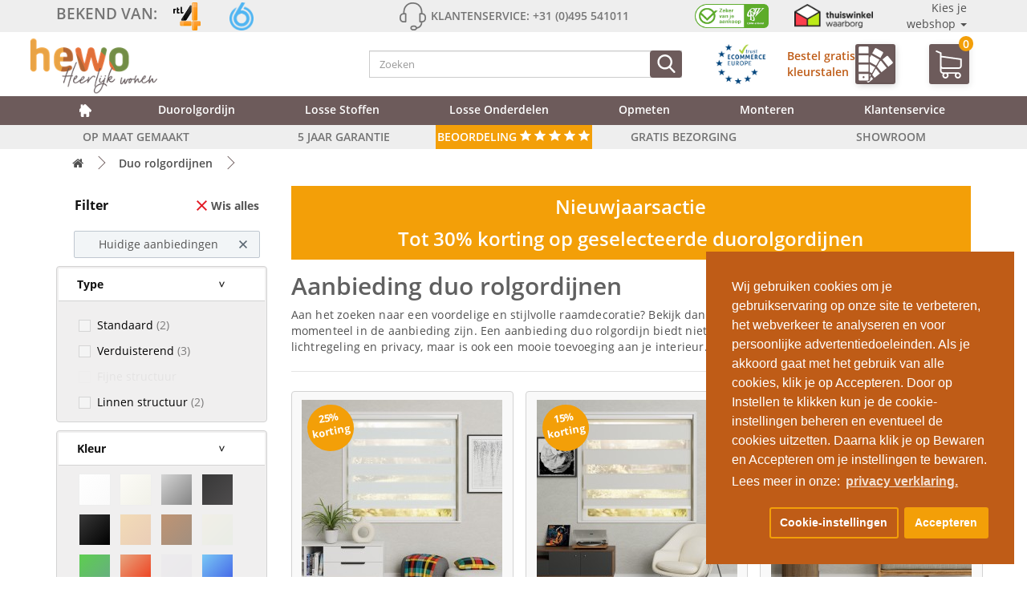

--- FILE ---
content_type: text/html; charset=utf-8
request_url: https://duorolgordijn.eu/duo-rolgordijnen-op-maat/filter/f6-aanbieding/huidige-aanbiedingen
body_size: 42384
content:
<!DOCTYPE html><!--[if IE]><![endif]--> <!-- start hewo_020_set_default_language.xml --> <!--[if IE 8 ]> <html dir="ltr" lang="nl-nl" class="ie8"><![endif]--> <!--[if IE 9 ]> <html dir="ltr" lang="nl-nl" class="ie9"><![endif]--> <!--[if (gt IE 9)|!(IE)]><!--> <html dir="ltr" lang="nl-nl"> <!-- end hewo_020_set_default_language.xml --> <!--<![endif]--><head><script> </script><script> </script> 
<!-- Google Marketing Tools Opencart - https://devmanextensions.com --> <!-- Google Marketing Tools Opencart - https://devmanextensions.com --> 
<!-- Google tag (gtag.js) --> <script async src="https://www.googletagmanager.com/gtag/js?id=AW-926492427"></script> <script> window.dataLayer = window.dataLayer || [];
function gtag(){dataLayer.push(arguments);}
gtag('js', new Date());
gtag('config', 'AW-926492427'); </script> <!-- Google Tag Manager --> <script>(function(w,d,s,l,i){w[l]=w[l]||[];w[l].push({'gtm.start':
new Date().getTime(),event:'gtm.js'});var f=d.getElementsByTagName(s)[0],
j=d.createElement(s),dl=l!='dataLayer'?'&l='+l:'';j.async=true;j.src=
'https://load.tracking.duorolgordijn.eu/pmvbadbw.js?st='+i+dl;f.parentNode.insertBefore(j,f);
})(window,document,'script','dataLayer','TLHR3XTC');</script> <!-- End Google Tag Manager --> <meta charset="UTF-8"/> <meta name="viewport" content="width=device-width, initial-scale=1.0, minimum-scale=1.0"> <meta http-equiv="X-UA-Compatible" content="IE=edge"> <title>Aanbieding duo rolgordijnen | Gratis kleurstalen | HEWO</title> <base href="https://duorolgordijn.eu/"/> <!-- start hewo_020_set_default_language.xml --> <link rel="alternate" href="https://duorolgordijn.eu/duo-rolgordijnen-op-maat/filter/f6-aanbieding/huidige-aanbiedingen" hreflang="nl-nl" /> <link rel="alternate" href="https://duorolgordijn.be/duo-rolgordijnen-op-maat/filter/f6-aanbieding/huidige-aanbiedingen" hreflang="nl-be" /> <!-- end hewo_020_set_default_language.xml --> <meta name="description" content="Op zoek naar duo rolgordijnen aanbiedingen? Bezoek dan onze website. ✓Op maat gemaakt ✓Eigen fabriek. Meer info? 0495-541011."/> <meta name="keywords" content="duo rolgordijnen"/> <link rel="preconnect" href="//ajax.googleapis.com"> <link rel="preconnect" href="//ajax.googleapis.com"> <link rel="preload" as="font" type="font/woff2" href="catalog/view/theme/default_enh/fonts/open-sans-v16-latin-700.woff2" crossorigin> <link rel="preload" as="font" type="font/woff2" href="catalog/view/theme/default_enh/fonts/open-sans-v16-latin-600.woff2" crossorigin> <link rel="preload" as="font" type="font/woff2" href="catalog/view/theme/default_enh/fonts/open-sans-v16-latin-regular.woff2" crossorigin> <link rel="preload" as="font" type="font/ttf" href="catalog/view/theme/default_enh/fonts/ClickerScript-Regular.ttf" crossorigin> <!-- hewo_118 start --> <script src="/catalog/view/javascript/jquery/3.5.1/jquery.min.js"></script> <!--// hewo_118 end --> <link href="catalog/view/javascript/bootstrap/css/bootstrap.min.css" rel="stylesheet" media="screen"/> <script src="catalog/view/javascript/bootstrap/js/bootstrap.min.js" type="text/javascript" ></script> <script src="catalog/view/javascript/jquery.lazy.min.js" type="text/javascript"></script> 
<link href="catalog/view/javascript/font-awesome/css/font-awesome.min.css" rel="stylesheet" type="text/css"/> 
<link href="catalog/view/theme/default_enh/stylesheet/stylesheet.min.css?v=1.875" rel="stylesheet"> <link href="catalog/view/theme/default/stylesheet/d_ajax_filter/d_ajax_filter.css" type="text/css" rel="stylesheet" media="screen"/> <link href="catalog/view/javascript/d_ajax_filter/library/Ion.RangeSlider/ion.rangeSlider.css" type="text/css" rel="stylesheet" media="screen"/> <link href="catalog/view/javascript/d_ajax_filter/library/Ion.RangeSlider/ion.rangeSlider.skinAjaxFilter.css" type="text/css" rel="stylesheet" media="screen"/> <link href="catalog/view/javascript/d_ajax_filter/library/mCustomScrollbar/jquery.mCustomScrollbar.min.css" type="text/css" rel="stylesheet" media="screen"/> <link href="catalog/view/javascript/d_bootstrap_rating/bootstrap-rating.css" type="text/css" rel="stylesheet" media="screen"/> <link href="catalog/view/theme/default/stylesheet/d_ajax_filter/themes/default.css" type="text/css" rel="stylesheet" media="screen"/> <link href="catalog/view/javascript/supermenu/supermenu.css?v=30" type="text/css" rel="stylesheet" media="screen"/> <link href="index.php?route=extension/module/supermenu/css" type="text/css" rel="stylesheet" media="screen"/> <link href="catalog/view/javascript/isenselabs_gdpr/cookieconsent.min.css" type="text/css" rel="stylesheet" media="screen"/> <script src="catalog/view/javascript/d_ajax_filter/library/underscore-min.js" type="text/javascript"></script> <script src="catalog/view/javascript/d_riot/riotcompiler.min.js" type="text/javascript"></script> <script src="catalog/view/theme/default/javascript/d_ajax_filter/d_ajax_filter.js" type="text/javascript"></script> <script src="catalog/view/javascript/d_ajax_filter/library/Ion.RangeSlider/ion.rangeSlider.min.js" type="text/javascript"></script> <script src="catalog/view/javascript/d_ajax_filter/library/mCustomScrollbar/jquery.mCustomScrollbar.min.js" type="text/javascript"></script> <script src="catalog/view/javascript/d_ajax_filter/library/wNumb.js" type="text/javascript"></script> <script src="catalog/view/javascript/d_ajax_filter/library/jquery.touchwipe.min.js" type="text/javascript"></script> <script src="catalog/view/javascript/d_bootstrap_rating/bootstrap-rating.js" type="text/javascript"></script> <script src="catalog/view/javascript/supermenu/supermenu-responsive.js?v=30" type="text/javascript"></script> <script src="catalog/view/javascript/supermenu/jquery.hoverIntent.minified.js" type="text/javascript"></script> <script src="catalog/view/javascript/isenselabs_gdpr/utils.js" type="text/javascript"></script> <script src="catalog/view/javascript/isenselabs_gdpr/cookiemanager.js" type="text/javascript"></script> <script src="catalog/view/javascript/isenselabs_gdpr/cookieconsent.min.js" type="text/javascript"></script> <script src="catalog/view/javascript/common.js?v=1.875" type="text/javascript"></script> <link href="https://duorolgordijn.eu/duo-rolgordijnen-op-maat/filter/f6-aanbieding/huidige-aanbiedingen" rel="canonical"/> <link href="https://duorolgordijn.eu/image/catalog/hewo_favicon_kleur.png" rel="icon"/> </head><body> <!-- Google Marketing Tools Opencart - https://devmanextensions.com --> <!-- Google Marketing Tools Opencart - https://devmanextensions.com --><!-- Google Tag Manager (noscript) --><noscript><iframe src="https://load.tracking.duorolgordijn.eu/ns.html?id=GTM-TLHR3XTC"
height="0" width="0" style="display:none;visibility:hidden"></iframe></noscript><!-- End Google Tag Manager (noscript) --><header><script> </script> 
<div class="container-fluid"> 
<div class="row top-header-background"> <div class="container"><div><div class="top-header-bg"> <div class="row"> <div class="top-header-content hidden-xs"> <div class="col-sm-4"> <div class="top-header-bekend"> <a href="bekend-van-tv"> <p class="top-header-text top-header-text-bekend">Bekend van:</p> <img class="rtl4 top-header-img top-header-img-logo" src="catalog/view/theme/default_enh/image/nieuw/rtl4_logo.png" alt="rtl4"> <img class="sbs6 top-header-img top-header-img-logo" src="catalog/view/theme/default_enh/image/nieuw/sbs6_logo.png" alt="sbs6"> </a> </div> </div> <div class="col-sm-4"> <div class="top-header-klantenservice"> <svg class="icon top-header-icon"> <use xlink:href="#headphones"></use> </svg> <p class="top-header-text top-header-klantenservice">Klantenservice: +31 (0)495 541011</p> </div> </div> <div class="col-sm-4"> <div class="top-header-verzekerd"> <a href="https://www.cbw-erkend.nl/bedrijven/Hewo--Duorolgordijn-WEERT" rel="noopener" target="_blank"><img class="cbw top-header-img" src="catalog/view/theme/default_enh/image/nieuw/cbw_logo.png" alt="cbw"></a> <a href="https://www.thuiswinkel.org/leden/duorolgordijn.eu/certificaat" rel="noopener" target="_blank"><img class="thuiswinkel top-header-img" src="catalog/view/theme/default_enh/image/nieuw/thuiswinkel_logo.png" alt="thuiswinkel"></a> <div class="dropdown"> <div class="dropdown-toggle keuzewebshop-wrapper" type="button" data-toggle="dropdown">Kies je webshop
<span class="caret"></span> </div> <ul class="dropdown-menu"> <li> <a class="keuzewebshop" href="https://rolgordijn.com/"><img class="vlag" src="catalog/view/theme/default_enh/image/nieuw/vlaggen/dutchflag.jpg" alt="Nederlandse vlag">rolgordijn.com</a> </li> <li> <a class="keuzewebshop" href="https://raamdecoratieshop.nl/"><img class="vlag" src="catalog/view/theme/default_enh/image/nieuw/vlaggen/dutchflag.jpg" alt="Nederlandse vlag">raamdecoratieshop.nl</a> </li> <li> <a class="keuzewebshop" href="https://duorolgordijn.be/"><img class="vlag" src="catalog/view/theme/default_enh/image/nieuw/vlaggen/belgiumflag.png" alt="Belgische vlag">duorolgordijn.be</a> </li> <li> <a class="keuzewebshop" href="https://rolgordijnopmaat.be/"><img class="vlag" src="catalog/view/theme/default_enh/image/nieuw/vlaggen/belgiumflag.png" alt="Belgische vlag">rolgordijnopmaat.be</a> </li> <li> <a class="keuzewebshop" href="https://raamdecoratieshop.be/"><img class="vlag" src="catalog/view/theme/default_enh/image/nieuw/vlaggen/belgiumflag.png" alt="Belgische vlag">raamdecoratieshop.be</a> </li> </ul> </div> </div> </div> </div> <div class="top-header-content-mobile hidden-sm hidden-md hidden-lg hidden-xl"> <div id="top-header-slider" class="owl-carousel owl-theme"> <div class="item"> <div class="col-xs-12"> <a href="gratis-bezorging">GRATIS BEZORGING</a> </div> </div> <div class="item"> <div class="col-xs-12"> <a href="gratis-kleurstalen">GRATIS KLEURSTALEN</a> </div> </div> <div class="item"> <div class="col-xs-12"> <a href="duo-rolgordijnen-100-op-maat-gemaakt"> OP MAAT GEMAAKT
</a> </div> </div> <div class="item"> <div class="col-xs-12"> <a href="5-jaar-garantie"> 5 JAAR GARANTIE
</a> </div> </div> <div class="item"> <div class="col-xs-12"> <a href="duo-rolgordijnen-100-op-maat-gemaakt"> DIRECT AF FABRIEK
</a> </div> </div> </div> </div> </div></div><svg xmlns="http://www.w3.org/2000/svg" style="display: none;"> <symbol id="search" viewBox="0 0 56.966 56.966"> <title>search</title> <path d="M55.146,51.887L41.588,37.786c3.486-4.144,5.396-9.358,5.396-14.786c0-12.682-10.318-23-23-23s-23,10.318-23,23 s10.318,23,23,23c4.761,0,9.298-1.436,13.177-4.162l13.661,14.208c0.571,0.593,1.339,0.92,2.162,0.92 c0.779,0,1.518-0.297,2.079-0.837C56.255,54.982,56.293,53.08,55.146,51.887z M23.984,6c9.374,0,17,7.626,17,17s-7.626,17-17,17 s-17-7.626-17-17S14.61,6,23.984,6z"></path> </symbol></svg><svg xmlns="http://www.w3.org/2000/svg" style="display: none;"> <symbol id="headphones" viewBox="0 0 476 476"> <title>headphones</title> <path d="M400.85,181v-18.3c0-43.8-15.5-84.5-43.6-114.7c-28.8-31-68.4-48-111.6-48h-15.1c-43.2,0-82.8,17-111.6,48 c-28.1,30.2-43.6,70.9-43.6,114.7V181c-34.1,2.3-61.2,30.7-61.2,65.4V275c0,36.1,29.4,65.5,65.5,65.5h36.9c6.6,0,12-5.4,12-12 V192.8c0-6.6-5.4-12-12-12h-17.2v-18.1c0-79.1,56.4-138.7,131.1-138.7h15.1c74.8,0,131.1,59.6,131.1,138.7v18.1h-17.2 c-6.6,0-12,5.4-12,12v135.6c0,6.6,5.4,12,12,12h16.8c-4.9,62.6-48,77.1-68,80.4c-5.5-16.9-21.4-29.1-40.1-29.1h-30 c-23.2,0-42.1,18.9-42.1,42.1s18.9,42.2,42.1,42.2h30.1c19.4,0,35.7-13.2,40.6-31c9.8-1.4,25.3-4.9,40.7-13.9 c21.7-12.7,47.4-38.6,50.8-90.8c34.3-2.1,61.5-30.6,61.5-65.4v-28.6C461.95,211.7,434.95,183.2,400.85,181z M104.75,316.4h-24.9 c-22.9,0-41.5-18.6-41.5-41.5v-28.6c0-22.9,18.6-41.5,41.5-41.5h24.9V316.4z M268.25,452h-30.1c-10,0-18.1-8.1-18.1-18.1 s8.1-18.1,18.1-18.1h30.1c10,0,18.1,8.1,18.1,18.1S278.25,452,268.25,452z M437.95,274.9c0,22.9-18.6,41.5-41.5,41.5h-24.9V204.8 h24.9c22.9,0,41.5,18.6,41.5,41.5V274.9z"></path> </symbol> <symbol id="shopping-cart" viewBox="0 0 486.569 486.569"> <title>shopping-cart</title> <path d="M146.069,320.369h268.1c30.4,0,55.2-24.8,55.2-55.2v-112.8c0-0.1,0-0.3,0-0.4c0-0.3,0-0.5,0-0.8c0-0.2,0-0.4-0.1-0.6 c0-0.2-0.1-0.5-0.1-0.7s-0.1-0.4-0.1-0.6c-0.1-0.2-0.1-0.4-0.2-0.7c-0.1-0.2-0.1-0.4-0.2-0.6c-0.1-0.2-0.1-0.4-0.2-0.6 c-0.1-0.2-0.2-0.4-0.3-0.7c-0.1-0.2-0.2-0.4-0.3-0.5c-0.1-0.2-0.2-0.4-0.3-0.6c-0.1-0.2-0.2-0.3-0.3-0.5c-0.1-0.2-0.3-0.4-0.4-0.6 c-0.1-0.2-0.2-0.3-0.4-0.5c-0.1-0.2-0.3-0.3-0.4-0.5s-0.3-0.3-0.4-0.5s-0.3-0.3-0.4-0.4c-0.2-0.2-0.3-0.3-0.5-0.5 c-0.2-0.1-0.3-0.3-0.5-0.4c-0.2-0.1-0.4-0.3-0.6-0.4c-0.2-0.1-0.3-0.2-0.5-0.3s-0.4-0.2-0.6-0.4c-0.2-0.1-0.4-0.2-0.6-0.3 s-0.4-0.2-0.6-0.3s-0.4-0.2-0.6-0.3s-0.4-0.1-0.6-0.2c-0.2-0.1-0.5-0.2-0.7-0.2s-0.4-0.1-0.5-0.1c-0.3-0.1-0.5-0.1-0.8-0.1 c-0.1,0-0.2-0.1-0.4-0.1l-339.8-46.9v-47.4c0-0.5,0-1-0.1-1.4c0-0.1,0-0.2-0.1-0.4c0-0.3-0.1-0.6-0.1-0.9c-0.1-0.3-0.1-0.5-0.2-0.8 c0-0.2-0.1-0.3-0.1-0.5c-0.1-0.3-0.2-0.6-0.3-0.9c0-0.1-0.1-0.3-0.1-0.4c-0.1-0.3-0.2-0.5-0.4-0.8c-0.1-0.1-0.1-0.3-0.2-0.4 c-0.1-0.2-0.2-0.4-0.4-0.6c-0.1-0.2-0.2-0.3-0.3-0.5s-0.2-0.3-0.3-0.5s-0.3-0.4-0.4-0.6c-0.1-0.1-0.2-0.2-0.3-0.3 c-0.2-0.2-0.4-0.4-0.6-0.6c-0.1-0.1-0.2-0.2-0.3-0.3c-0.2-0.2-0.4-0.4-0.7-0.6c-0.1-0.1-0.3-0.2-0.4-0.3c-0.2-0.2-0.4-0.3-0.6-0.5 c-0.3-0.2-0.6-0.4-0.8-0.5c-0.1-0.1-0.2-0.1-0.3-0.2c-0.4-0.2-0.9-0.4-1.3-0.6l-73.7-31c-6.9-2.9-14.8,0.3-17.7,7.2 s0.3,14.8,7.2,17.7l65.4,27.6v61.2v9.7v74.4v66.5v84c0,28,21,51.2,48.1,54.7c-4.9,8.2-7.8,17.8-7.8,28c0,30.1,24.5,54.5,54.5,54.5 s54.5-24.5,54.5-54.5c0-10-2.7-19.5-7.5-27.5h121.4c-4.8,8.1-7.5,17.5-7.5,27.5c0,30.1,24.5,54.5,54.5,54.5s54.5-24.5,54.5-54.5 s-24.5-54.5-54.5-54.5h-255c-15.6,0-28.2-12.7-28.2-28.2v-36.6C126.069,317.569,135.769,320.369,146.069,320.369z M213.269,431.969 c0,15.2-12.4,27.5-27.5,27.5s-27.5-12.4-27.5-27.5s12.4-27.5,27.5-27.5S213.269,416.769,213.269,431.969z M428.669,431.969 c0,15.2-12.4,27.5-27.5,27.5s-27.5-12.4-27.5-27.5s12.4-27.5,27.5-27.5S428.669,416.769,428.669,431.969z M414.169,293.369h-268.1 c-15.6,0-28.2-12.7-28.2-28.2v-66.5v-74.4v-5l324.5,44.7v101.1C442.369,280.769,429.669,293.369,414.169,293.369z"></path> </symbol> <symbol id="drawing" viewBox="0 0 512 512"> <title>drawing</title> <g transform="translate(1)"> <g> <g> <path d="M399.32,399.36c-13.653,12.8-13.653,34.133,0,47.787c6.827,6.827,15.36,10.24,23.893,10.24s17.067-3.413,23.893-10.24 c13.653-12.8,13.653-34.133,0-47.787C434.307,385.707,412.973,385.707,399.32,399.36z M435.16,436.053 c-6.827,6.827-17.067,6.827-23.893,0s-6.827-17.067,0-23.893c3.413-3.413,7.68-5.12,11.947-5.12s8.533,1.707,11.947,5.12 C441.987,418.987,441.987,429.227,435.16,436.053z"></path> <path d="M505.133,409.6L351.533,256l60.587-60.587c0,0,0.001-0.001,0.001-0.001l35.839-35.839c0,0,0.001-0.001,0.001-0.001 l52.052-52.052c14.507-14.507,14.507-38.4,0-52.907l-43.52-43.52C449.667,4.267,440.28,0,430.04,0s-19.627,4.267-26.453,11.093 l-52.053,52.053l-35.84,35.84l-60.587,60.587L103.213,7.68c-9.387-9.387-26.453-9.387-35.84,0L6.787,68.267 c-10.24,9.387-10.24,25.6,0,35.84l17.92,17.92l0,0c0,0,0,0,0,0l48.64,48.64c0,0,0,0,0,0s0,0,0,0l47.786,47.786c0,0,0,0,0,0 c0,0,0,0,0.001,0.001L158.68,256L21.694,392.986c-2.554,1.127-3.931,3.43-4.667,6.374l-17.92,102.4 c0,3.413,0.853,5.973,2.56,7.68C3.373,511.147,5.08,512,7.64,512c0.853,0,0.853,0,1.707,0l98.445-18.2 c0.681,0.18,1.416,0.28,2.248,0.28c2.56,0,5.12-0.853,5.973-2.56l139.093-139.093l11.093,11.093c0,0,0,0,0.001,0.001 c0,0,0.001,0.001,0.001,0.001l23.892,23.892c0,0,0,0,0.001,0.001c0,0,0.001,0.001,0.001,0.001l118.612,118.612 c4.267,4.267,9.387,5.973,14.507,5.973s10.24-1.707,13.653-5.973l68.267-68.267C512.813,430.08,512.813,417.28,505.133,409.6z M110.04,472.747l-29.858-29.858l283.716-282.898l29.449,29.449L110.04,472.747z M415.533,23.04c7.68-7.68,21.333-7.68,29.013,0 l43.52,43.52c7.68,7.68,7.68,21.333,0,29.013l-46.08,46.08L369.453,69.12L415.533,23.04z M357.507,81.067l36.267,36.267 L430.04,153.6l-23.893,23.893l-72.533-72.533L357.507,81.067z M163.373,236.8l18.347-18.347c3.413-3.413,3.413-8.533,0-11.947 s-8.533-3.413-11.947,0l-18.347,18.347l-12.373-12.373l29.867-29.867c3.413-3.413,3.413-8.533,0-11.947s-8.533-3.413-11.947,0 l-29.867,29.867l-11.947-11.947l17.92-17.92c3.413-3.413,3.413-8.533,0-11.947s-8.533-3.413-11.947,0l-17.92,17.92 l-11.947-11.947l29.867-29.867c3.413-3.413,3.413-8.533,0-11.947s-8.533-3.413-11.947,0L79.32,152.747l-12.8-12.8l17.92-17.92 c3.413-3.413,3.413-8.533,0-11.947s-8.533-3.413-11.947,0L54.573,128l-11.947-11.947l29.867-29.867 c3.413-3.413,3.413-8.533,0-11.947s-8.533-3.413-11.947,0L30.68,104.107L18.733,92.16c-3.413-3.413-3.413-8.533,0-11.947 L79.32,19.627c1.707-1.707,3.413-2.56,5.973-2.56c1.707,0,4.267,0.853,5.973,2.56L243.16,171.52l-72.533,72.533L163.373,236.8z M321.667,117.76l29.858,29.858L67.809,430.516L38.36,401.067L321.667,117.76z M31.533,418.133l27.996,27.996 c0.426,0.975,1.047,1.9,1.871,2.724l30.846,30.845l-73.512,12.674L31.533,418.133z M493.187,425.813L424.92,494.08 c-0.853,0.853-3.413,0.853-4.267,0l-88.32-88.32l30.293-30.293c3.413-3.413,3.413-8.533,0-11.947 c-3.413-3.413-8.533-3.413-11.947,0l-30.293,30.293l-12.373-12.373l17.92-17.92c3.413-3.413,3.413-8.533,0-11.947 c-3.413-3.413-8.533-3.413-11.947,0l-17.92,17.92l-11.947-11.947l29.867-29.867c3.413-3.413,3.413-8.533,0-11.947 c-3.413-3.413-8.533-3.413-11.947,0L272.173,345.6l-5.12-5.12l72.533-72.533l153.6,153.6 C494.04,422.4,494.04,424.96,493.187,425.813z"></path> </g> </g> </g> </symbol> <symbol id="blank-file" viewBox="0 0 438.533 438.533"> <title>blank-file</title> <path d="M396.283,130.188c-3.806-9.135-8.371-16.365-13.703-21.695l-89.078-89.081c-5.332-5.325-12.56-9.895-21.697-13.704 C262.672,1.903,254.297,0,246.687,0H63.953C56.341,0,49.869,2.663,44.54,7.993c-5.33,5.327-7.994,11.799-7.994,19.414v383.719 c0,7.617,2.664,14.089,7.994,19.417c5.33,5.325,11.801,7.991,19.414,7.991h310.633c7.611,0,14.079-2.666,19.407-7.991 c5.328-5.332,7.994-11.8,7.994-19.417V155.313C401.991,147.699,400.088,139.323,396.283,130.188z M255.816,38.826 c5.517,1.903,9.418,3.999,11.704,6.28l89.366,89.366c2.279,2.286,4.374,6.186,6.276,11.706H255.816V38.826z M365.449,401.991 H73.089V36.545h146.178v118.771c0,7.614,2.662,14.084,7.992,19.414c5.332,5.327,11.8,7.994,19.417,7.994h118.773V401.991z"></path> </symbol></svg><script> $(document).ready(function () {
$('#top-header-slider').owlCarousel({
loop: true,
margin: 10,
nav: false,
autoplay: true,
autoplayHoverPause: true,
dots:false,
nav:false,
autoplayTimeout:2000,
items:1
})
});</script></div> </div> </div> </div><div class="container header-bg"> <div class="row header-content-mobile container hidden-sm hidden-md hidden-lg"> <div class="col-xs-5"> <a href="https://www.thuiswinkel.org/leden/duorolgordijn.eu/certificaat" rel="noopener" target="_blank"> <img alt="thuiswinkel waarborg" class="header-mobile-img" src="catalog/view/theme/default_enh/image/nieuw/thuiswinkel_logo.png"></a> </div> <div class="col-xs-7 header-mobile-klantenservice"> <p>Tel:+31 (0)495 541011</p> </div> </div> <div class="row header-content container clear-padding"> <div class="col-xs-4 col-sm-2 hidden-md hidden-lg hidden-xl clear-padding"> <div class="nav-mobile-button hidden"> <div class="nav-toggle"> <btn class="nav-toggle-streepjes"><span class="menu-mobile-menu-text">MENU </span> &#9776;</btn> </div> </div> </div> <div class="col-xs-4 col-sm-4 clear-padding"> <a href="https://duorolgordijn.eu"> <img class="hewo-logo header-img img-responsive" src="https://duorolgordijn.eu/image/catalog/hewo_heerlijk_wonen_logo.png" alt="hewo raamdecoraties logo"></a> </div> <div class="col-xs-2 col-sm-4 clear-padding"> <div class="search"><div id="search" class="input-group"> 
<div tabindex="0" class="header-search-btn hidden-sm hidden-md hidden-lg hidden-xl header-search-btn-uitschuif"> <svg class="icon header-icon-search header-icon-search-uitschuif fa-search"> <use xlink:href="#search" /> </svg> </div> 
<input type="text" name="search" value="" placeholder="Zoeken" class="form-control header-search-balk" id="header-search-balk" /> <button type="button" class="header-search-btn" aria-label="Zoeken"> <svg class="icon header-icon-search fa-search"> <use xlink:href="#search" /> </svg> </button></div> </div> </div> <div class="col-sm-3 hidden-xs ecommerce-kleurstaal-wrapper"> <a href="https://www.ecommercetrustmark.eu/thuiswinkel/" rel="noopener" target="_blank" class="trust_ecommerce"> <img class="top-header-img ecommerce_trustmark " src="catalog/view/theme/default_enh/image/nieuw/Ecommerce_Europe_Trustmark.png" alt="trust ecommerce"> </a> <a href="/gratis-kleurstalen"> <div class="header-kleurstalen hidden-xs"> <p class="header-kleurstalen-text">Bestel gratis
<br/> kleurstalen
</p> <div class="header-kleurstalen-img"> <svg class="header-kleurstalen-img"> <use xlink:href="#color-1"></use> </svg> </div> <svg style="display: none;" xmlns="http://www.w3.org/2000/svg"> <symbol id="color" viewbox="0 0 512.001 512.001"> <title>color</title> <g> <g> <path d="M491.514,148.498c27.293-27.293,27.293-71.701,0-98.994L442.017,0.007l-43.382,43.382 C356.067,14.713,306.619-0.279,254.762,0.004C114.059,0.68-0.22,115.717,0.017,256.44c0.115,68.288,26.794,132.471,75.125,180.724 c48.335,48.26,112.571,74.837,180.875,74.837c13.478,0,27.011-1.059,40.224-3.146c20.168-3.188,37.24-15.365,46.838-33.411 c9.753-18.337,10.29-39.698,1.471-58.605c-9.644-20.677-14.533-42.827-14.533-65.837c0-29.521,8.28-58.253,23.945-83.089 c11.303-17.92,26.072-33.28,43.344-45.235l8.777,254.863l0.008,0.19c0.906,19.217,16.687,34.27,35.926,34.27 c19.239,0,35.02-15.054,35.926-34.27l8.904-258.531c3.239-4.215,5.17-9.484,5.17-15.199v-40c0-4.636-1.273-8.979-3.482-12.705 C489.549,150.392,490.547,149.466,491.514,148.498z M392.017,164.001v26.484c-25.685,15.062-47.458,36.102-63.429,61.423 c-18.691,29.634-28.571,63.899-28.571,99.093c0,27.424,5.835,53.841,17.345,78.517c4.8,10.291,4.519,21.896-0.769,31.839 c-5.133,9.65-14.258,16.162-25.035,17.865c-11.669,1.845-23.627,2.779-35.541,2.779c-60.299,0-117.007-23.463-159.679-66.066 c-42.666-42.599-66.219-99.26-66.321-159.545C29.808,132.156,130.693,30.601,254.906,30.004 c44.89-0.212,87.796,12.497,124.892,36.882c-5.077,9.81-7.781,20.752-7.781,32.115c0,18.698,7.282,36.276,20.503,49.497 c0.968,0.968,1.966,1.894,2.979,2.798C393.29,155.022,392.017,159.365,392.017,164.001z M447.972,476.381 c-0.182,3.156-2.786,5.62-5.956,5.62s-5.773-2.464-5.956-5.62l-8.519-247.38h28.949L447.972,476.381z M462.017,199.001h-40v-30h40 V199.001z M470.3,127.285c-7.555,7.556-17.6,11.716-28.284,11.716c-10.684,0-20.729-4.16-28.284-11.716h-0.001 c-15.596-15.596-15.596-40.973,0-56.568l28.285-28.284l28.285,28.284c7.555,7.555,11.715,17.6,11.715,28.284 C482.016,109.685,477.856,119.73,470.3,127.285z"></path> </g> </g> <g> <g> <path d="M211.017,346.001c-24.813,0-45,20.187-45,45s20.187,45,45,45c24.813,0,45-20.187,45-45S235.83,346.001,211.017,346.001z M211.017,406.001c-8.271,0-15-6.729-15-15s6.729-15,15-15s15,6.729,15,15S219.288,406.001,211.017,406.001z"></path> </g> </g> <g> <g> <path d="M124.017,263.001c-24.813,0-45,20.187-45,45s20.187,45,45,45c24.813,0,45-20.187,45-45S148.83,263.001,124.017,263.001z M124.017,323.001c-8.271,0-15-6.729-15-15s6.729-15,15-15s15,6.729,15,15S132.288,323.001,124.017,323.001z"></path> </g> </g> <g> <g> <path d="M145.017,143.001c-24.813,0-45,20.187-45,45c0,24.813,20.187,45,45,45c24.813,0,45-20.187,45-45 C190.017,163.188,169.83,143.001,145.017,143.001z M145.017,203.001c-8.271,0-15-6.729-15-15s6.729-15,15-15s15,6.729,15,15 S153.288,203.001,145.017,203.001z"></path> </g> </g> <g> <g> <path d="M238.017,74.001c-24.813,0-45,20.187-45,45s20.187,45,45,45c24.813,0,45-20.187,45-45 C283.017,94.188,262.83,74.001,238.017,74.001z M238.017,134.001c-8.271,0-15-6.729-15-15s6.729-15,15-15s15,6.729,15,15 S246.288,134.001,238.017,134.001z"></path> </g> </g> </symbol> <symbol id="color-1" viewbox="0 0 411.184 411.184"> <title>color-1</title> <rect height="81.553" width="113.049" x="10.592" y="100.678"></rect> <path d="M123.641,12.583C123.641,5.644,117.995,0,111.057,0H23.175c-6.937,0-12.583,5.644-12.583,12.583v63.99h113.049V12.583 L123.641,12.583z"></path> <path d="M123.641,375.985v-63.993H10.592v63.993c0,6.938,5.646,12.581,12.583,12.581h87.882 C117.995,388.566,123.641,382.923,123.641,375.985z M67.116,338.681c6.396,0,11.598,5.203,11.598,11.6 c0,6.396-5.202,11.6-11.598,11.6s-11.601-5.203-11.601-11.6S60.72,338.681,67.116,338.681z"></path> <rect height="81.553" width="113.049" x="10.592" y="206.336"></rect> <polygon points="247.544,150.212 154.016,97.704 137.999,126.232 137.999,177.5 209.645,217.722 "></polygon> <path d="M288.365,77.499c1.568-2.795,1.954-6.034,1.091-9.118c-0.866-3.085-2.884-5.649-5.682-7.219l-72.604-40.76 c-1.792-1.007-3.821-1.54-5.865-1.54c-4.336,0-8.348,2.349-10.471,6.129l-29.716,52.932l93.527,52.509L288.365,77.499z"></path> <polygon points="137.999,318.318 137.999,345.333 149.532,324.792 "></polygon> <polygon points="198.537,237.502 137.999,203.515 137.999,292.303 160.636,305.011 "></polygon> <polygon points="263.952,161.665 249.79,173.02 218.503,228.748 270.631,293.779 331.039,245.355 264.863,162.803 "></polygon> <path d="M397.96,176.333l-52.074-64.966c-2.288-2.857-5.704-4.496-9.368-4.496c-2.713,0-5.378,0.937-7.501,2.638l-47.363,37.967 l67.085,83.69l47.366-37.967C401.266,189.061,402.098,181.494,397.96,176.333z"></path> <path d="M141.327,366.215v9.771c0,11.634-9.466,21.098-21.103,21.098h-17.335l7.7,9.604c2.29,2.856,5.705,4.495,9.368,4.495 c2.715,0,5.377-0.937,7.499-2.637l47.365-37.97l-21.14-26.374L141.327,366.215z"></path> <polygon points="165.657,322.875 192.522,356.389 252.93,307.967 206.529,250.078 "></polygon> </symbol> <symbol id="shop" viewbox="0 0 489.4 489.4"> <title>shop</title> <path d="M347.7,263.75h-66.5c-18.2,0-33,14.8-33,33v51c0,18.2,14.8,33,33,33h66.5c18.2,0,33-14.8,33-33v-51 C380.7,278.55,365.9,263.75,347.7,263.75z M356.7,347.75c0,5-4.1,9-9,9h-66.5c-5,0-9-4.1-9-9v-51c0-5,4.1-9,9-9h66.5 c5,0,9,4.1,9,9V347.75z"></path> <path d="M489.4,171.05c0-2.1-0.5-4.1-1.6-5.9l-72.8-128c-2.1-3.7-6.1-6.1-10.4-6.1H84.7c-4.3,0-8.3,2.3-10.4,6.1l-72.7,128 c-1,1.8-1.6,3.8-1.6,5.9c0,28.7,17.3,53.3,42,64.2v211.1c0,6.6,5.4,12,12,12h66.3c0.1,0,0.2,0,0.3,0h93c0.1,0,0.2,0,0.3,0h221.4 c6.6,0,12-5.4,12-12v-209.6c0-0.5,0-0.9-0.1-1.3C472,224.55,489.4,199.85,489.4,171.05z M91.7,55.15h305.9l56.9,100.1H34.9 L91.7,55.15z M348.3,179.15c-3.8,21.6-22.7,38-45.4,38c-22.7,0-41.6-16.4-45.4-38H348.3z M232,179.15c-3.8,21.6-22.7,38-45.4,38 s-41.6-16.4-45.5-38H232z M24.8,179.15h90.9c-3.8,21.6-22.8,38-45.5,38C47.5,217.25,28.6,200.75,24.8,179.15z M201.6,434.35h-69 v-129.5c0-9.4,7.6-17.1,17.1-17.1h34.9c9.4,0,17.1,7.6,17.1,17.1v129.5H201.6z M423.3,434.35H225.6v-129.5 c0-22.6-18.4-41.1-41.1-41.1h-34.9c-22.6,0-41.1,18.4-41.1,41.1v129.6H66v-193.3c1.4,0.1,2.8,0.1,4.2,0.1 c24.2,0,45.6-12.3,58.2-31c12.6,18.7,34,31,58.2,31s45.5-12.3,58.2-31c12.6,18.7,34,31,58.1,31c24.2,0,45.5-12.3,58.1-31 c12.6,18.7,34,31,58.2,31c1.4,0,2.7-0.1,4.1-0.1L423.3,434.35L423.3,434.35z M419.2,217.25c-22.7,0-41.6-16.4-45.4-38h90.9 C460.8,200.75,441.9,217.25,419.2,217.25z"></path> </symbol> <symbol id="flash" viewbox="0 0 512 512"> <title>flash</title> <path d="M400.388,175.787c-1.707-3.413-4.267-5.12-7.68-5.12H292.015L391.855,12.8c1.707-2.56,1.707-5.973,0-8.533 S387.588,0,384.175,0H247.642c-3.413,0-5.973,1.707-7.68,4.267l-128,256c-1.707,2.56-1.707,5.973,0,8.533 c1.707,2.56,5.12,4.267,7.68,4.267h87.893l-95.573,227.84c-1.707,3.413,0,7.68,3.413,10.24c0.853,0.853,2.56,0.853,4.267,0.853 c2.56,0,5.12-0.853,6.827-2.56l273.067-324.267C401.242,182.613,402.095,179.2,400.388,175.787z M149.508,454.827l78.507-187.733 c0.853-2.56,0.853-5.12-0.853-7.68c-1.707-1.707-4.267-3.413-6.827-3.413h-87.04L252.762,17.067h116.053L268.122,174.933 c-1.707,2.56-1.707,5.973,0,8.533s4.267,4.267,7.68,4.267h98.987L149.508,454.827z"></path> </symbol> <symbol id="phone" viewbox="0 0 612 612"> <title>phone</title> <path d="M259.107,322.451c0,16.933-13.727,30.659-30.66,30.659c-16.933,0-30.658-13.727-30.658-30.659s13.726-30.659,30.658-30.659 C245.38,291.792,259.107,305.519,259.107,322.451z M383.554,291.792c-16.932,0-30.66,13.726-30.66,30.659 s13.729,30.659,30.66,30.659c16.934,0,30.658-13.727,30.658-30.659S400.487,291.792,383.554,291.792z M514.517,416.596v-3.492 c-3.514,10.198-7.734,19.885-12.273,29.303c0.842,5.773,2.4,13.831,5.02,23.043c12.6,19.488,48.158,44.316,72.537,50.712 c-13.145,5.583-28.979,7.882-44.379,5.525c14.107,17.751,33.988,33.869,62.039,43.459 c-65.568,59.097-173.604,60.411-249.119,14.516c-14.635,4.304-28.936,6.56-42.341,6.56c-13.405,0-27.707-2.256-42.34-6.56 c-75.517,45.896-183.551,44.581-249.119-14.516c28.613-9.781,48.68-26.366,62.835-44.538c-12.52,0.479-24.944-1.8-35.589-6.321 c17.862-4.686,41.716-19.281,58.174-34.413c5.759-15.225,8.539-28.836,9.796-37.468c-4.539-9.418-8.759-19.104-12.272-29.303v3.493 H60.407c-29.254,0-52.969-23.716-52.969-52.969v-58.266c0-20.131,11.231-37.637,27.769-46.599 c0.555-82.724,24.666-147.331,71.765-191.997C153.69,22.465,220.653,0,306,0c85.348,0,152.311,22.465,199.028,66.767 c47.1,44.665,71.209,109.271,71.766,191.997c16.537,8.962,27.768,26.467,27.768,46.598v58.265 c0,29.254-23.715,52.969-52.969,52.969H514.517z M492.454,322.646c0-13.63-0.697-26.436-1.729-38.845 c-23.898-21.863-67.617-38.353-122.746-44.168c8.746,7.841,16.256,18.297,20.273,33.226 c-32.055-23.431-99.236-30.687-121.551-55.793l0.022-0.002c-35.52-23.512-44.841-57.189-45.141-43.25 c-1.438,66.848-48.818,118.961-101.431,126.313c-0.333,7.352-0.606,14.773-0.606,22.519c0,28.256,4.614,54.006,12.458,77.214 c29.553,35.648,78.359,45.714,121.558,48.385c8.019-12.76,26.012-21.666,46.966-21.666c28.409,0,51.438,16.347,51.438,36.513 c0,20.167-23.029,36.514-51.438,36.514c-21.853,0-40.475-9.688-47.929-23.332c-30.191-1.755-63.38-6.9-92.96-20.869 c41.601,61.315,106.087,93.739,146.359,93.739C369.284,549.143,492.454,469.197,492.454,322.646z M524.524,252.394h20.381 C541.534,108.039,459.136,31.782,306,31.782c-153.136,0-235.532,76.257-238.903,220.612h20.379 c7.451-48.654,23.2-88.67,47.111-119.436C172.691,83.931,230.363,59.07,306,59.07c75.637,0,133.309,24.859,171.415,73.887 C501.325,163.724,517.073,203.739,524.524,252.394z"></path> </symbol> <symbol id="truck" viewbox="0 0 491.1 491.1"> <title>truck</title> <path d="M401.5,863.31c-12,0-23.4,4.7-32,13.2c-8.6,8.6-13.4,19.8-13.4,31.8s4.7,23.2,13.4,31.8 c8.7,8.5,20,13.2,32,13.2c24.6,0,44.6-20.2,44.6-45S426.1,863.31,401.5,863.31z M401.5,933.31c-13.8,0-25.4-11.4-25.4-25 s11.6-25,25.4-25c13.6,0,24.6,11.2,24.6,25S415.1,933.31,401.5,933.31z M413.1,713.41c-1.8-1.7-4.2-2.6-6.7-2.6h-51.3 c-5.5,0-10,4.5-10,10v82c0,5.5,4.5,10,10,10h81.4c5.5,0,10-4.5,10-10v-54.9c0-2.8-1.2-5.5-3.3-7.4L413.1,713.41z M426.5,792.81 h-61.4v-62.1h37.4l24,21.6V792.81z M157.3,863.31c-12,0-23.4,4.7-32,13.2c-8.6,8.6-13.4,19.8-13.4,31.8s4.7,23.2,13.4,31.8 c8.7,8.5,20,13.2,32,13.2c24.6,0,44.6-20.2,44.6-45S181.9,863.31,157.3,863.31z M157.3,933.31c-13.8,0-25.4-11.4-25.4-25 s11.6-25,25.4-25c13.6,0,24.6,11.2,24.6,25S170.9,933.31,157.3,933.31z M90.6,875.61H70.5v-26.6c0-5.5-4.5-10-10-10s-10,4.5-10,10 v36.6c0,5.5,4.5,10,10,10h30.1c5.5,0,10-4.5,10-10S96.1,875.61,90.6,875.61z M141.3,821.11c0-5.5-4.5-10-10-10H10 c-5.5,0-10,4.5-10,10s4.5,10,10,10h121.3C136.8,831.11,141.3,826.71,141.3,821.11z M30.3,785.01l121.3,0.7c5.5,0,10-4.4,10.1-9.9 c0.1-5.6-4.4-10.1-9.9-10.1l-121.3-0.7c-0.1,0-0.1,0-0.1,0c-5.5,0-10,4.4-10,9.9C20.3,780.51,24.8,785.01,30.3,785.01z M50.7,739.61 H172c5.5,0,10-4.5,10-10s-4.5-10-10-10H50.7c-5.5,0-10,4.5-10,10S45.2,739.61,50.7,739.61z M487.4,726.11L487.4,726.11l-71.6-59.3 c-1.8-1.5-4-2.3-6.4-2.3h-84.2v-36c0-5.5-4.5-10-10-10H60.5c-5.5,0-10,4.5-10,10v73.2c0,5.5,4.5,10,10,10s10-4.5,10-10v-63.2h234.8 v237.1h-82c-5.5,0-10,4.5-10,10s4.5,10,10,10h122.1c5.5,0,10-4.5,10-10s-4.5-10-10-10h-20.1v-191.1h80.6l65.2,54l-0.7,136.9H460 c-5.5,0-10,4.5-10,10s4.5,10,10,10h20.3c5.5,0,10-4.4,10-9.9l0.8-151.6C491,730.91,489.7,728.01,487.4,726.11z" transform="translate(0 -540.36)"></path> </symbol> </svg> <svg style="display: none;" xmlns="http://www.w3.org/2000/svg"> <symbol id="shopping-cart" viewbox="0 0 486.569 486.569"> <title>shopping-cart</title> <path d="M146.069,320.369h268.1c30.4,0,55.2-24.8,55.2-55.2v-112.8c0-0.1,0-0.3,0-0.4c0-0.3,0-0.5,0-0.8c0-0.2,0-0.4-0.1-0.6 c0-0.2-0.1-0.5-0.1-0.7s-0.1-0.4-0.1-0.6c-0.1-0.2-0.1-0.4-0.2-0.7c-0.1-0.2-0.1-0.4-0.2-0.6c-0.1-0.2-0.1-0.4-0.2-0.6 c-0.1-0.2-0.2-0.4-0.3-0.7c-0.1-0.2-0.2-0.4-0.3-0.5c-0.1-0.2-0.2-0.4-0.3-0.6c-0.1-0.2-0.2-0.3-0.3-0.5c-0.1-0.2-0.3-0.4-0.4-0.6 c-0.1-0.2-0.2-0.3-0.4-0.5c-0.1-0.2-0.3-0.3-0.4-0.5s-0.3-0.3-0.4-0.5s-0.3-0.3-0.4-0.4c-0.2-0.2-0.3-0.3-0.5-0.5 c-0.2-0.1-0.3-0.3-0.5-0.4c-0.2-0.1-0.4-0.3-0.6-0.4c-0.2-0.1-0.3-0.2-0.5-0.3s-0.4-0.2-0.6-0.4c-0.2-0.1-0.4-0.2-0.6-0.3 s-0.4-0.2-0.6-0.3s-0.4-0.2-0.6-0.3s-0.4-0.1-0.6-0.2c-0.2-0.1-0.5-0.2-0.7-0.2s-0.4-0.1-0.5-0.1c-0.3-0.1-0.5-0.1-0.8-0.1 c-0.1,0-0.2-0.1-0.4-0.1l-339.8-46.9v-47.4c0-0.5,0-1-0.1-1.4c0-0.1,0-0.2-0.1-0.4c0-0.3-0.1-0.6-0.1-0.9c-0.1-0.3-0.1-0.5-0.2-0.8 c0-0.2-0.1-0.3-0.1-0.5c-0.1-0.3-0.2-0.6-0.3-0.9c0-0.1-0.1-0.3-0.1-0.4c-0.1-0.3-0.2-0.5-0.4-0.8c-0.1-0.1-0.1-0.3-0.2-0.4 c-0.1-0.2-0.2-0.4-0.4-0.6c-0.1-0.2-0.2-0.3-0.3-0.5s-0.2-0.3-0.3-0.5s-0.3-0.4-0.4-0.6c-0.1-0.1-0.2-0.2-0.3-0.3 c-0.2-0.2-0.4-0.4-0.6-0.6c-0.1-0.1-0.2-0.2-0.3-0.3c-0.2-0.2-0.4-0.4-0.7-0.6c-0.1-0.1-0.3-0.2-0.4-0.3c-0.2-0.2-0.4-0.3-0.6-0.5 c-0.3-0.2-0.6-0.4-0.8-0.5c-0.1-0.1-0.2-0.1-0.3-0.2c-0.4-0.2-0.9-0.4-1.3-0.6l-73.7-31c-6.9-2.9-14.8,0.3-17.7,7.2 s0.3,14.8,7.2,17.7l65.4,27.6v61.2v9.7v74.4v66.5v84c0,28,21,51.2,48.1,54.7c-4.9,8.2-7.8,17.8-7.8,28c0,30.1,24.5,54.5,54.5,54.5 s54.5-24.5,54.5-54.5c0-10-2.7-19.5-7.5-27.5h121.4c-4.8,8.1-7.5,17.5-7.5,27.5c0,30.1,24.5,54.5,54.5,54.5s54.5-24.5,54.5-54.5 s-24.5-54.5-54.5-54.5h-255c-15.6,0-28.2-12.7-28.2-28.2v-36.6C126.069,317.569,135.769,320.369,146.069,320.369z M213.269,431.969 c0,15.2-12.4,27.5-27.5,27.5s-27.5-12.4-27.5-27.5s12.4-27.5,27.5-27.5S213.269,416.769,213.269,431.969z M428.669,431.969 c0,15.2-12.4,27.5-27.5,27.5s-27.5-12.4-27.5-27.5s12.4-27.5,27.5-27.5S428.669,416.769,428.669,431.969z M414.169,293.369h-268.1 c-15.6,0-28.2-12.7-28.2-28.2v-66.5v-74.4v-5l324.5,44.7v101.1C442.369,280.769,429.669,293.369,414.169,293.369z"/> </symbol> </svg> <svg style="display: none;" xmlns="http://www.w3.org/2000/svg"> <symbol id="search" viewbox="0 0 56.966 56.966"> <title>search</title> <path d="M55.146,51.887L41.588,37.786c3.486-4.144,5.396-9.358,5.396-14.786c0-12.682-10.318-23-23-23s-23,10.318-23,23 s10.318,23,23,23c4.761,0,9.298-1.436,13.177-4.162l13.661,14.208c0.571,0.593,1.339,0.92,2.162,0.92 c0.779,0,1.518-0.297,2.079-0.837C56.255,54.982,56.293,53.08,55.146,51.887z M23.984,6c9.374,0,17,7.626,17,17s-7.626,17-17,17 s-17-7.626-17-17S14.61,6,23.984,6z"/> </symbol> </svg> <svg xmlns="http://www.w3.org/2000/svg" style="display: none;"><symbol id="holland" viewBox="-39 1 511 511.99988"><title>holland</title><path d="m353.378906 292.101562-1.367187-60.589843h9.648437c10.207032 0 17.515625-9.996094 14.304688-19.777344-7.449219-22.578125-17.023438-44.28125-28.621094-64.902344l81.648438-81.648437c5.882812-5.882813 5.882812-15.421875 0-21.292969l-39.472657-39.484375c-5.886719-5.886719-15.429687-5.863281-21.292969 0l-72.191406 72.203125c-15.671875-16.835937-32.910156-32.179687-51.554687-45.851563-16.460938-12.066406-38.589844-12.066406-55.054688 0-18.640625 13.671876-35.878906 29.015626-51.550781 45.851563l-72.191406-72.203125c-5.882813-5.875-15.410156-5.875-21.292969 0l-39.476563 39.484375c-5.914062 5.894531-5.855468 15.453125 0 21.292969l81.652344 81.648437c-11.597656 20.621094-21.175781 42.324219-28.625 64.902344-3.210937 9.792969 4.097656 19.777344 14.308594 19.777344h9.648438l-1.367188 60.589843-75.617188 75.625c-5.914062 5.894532-5.855468 15.453126 0 21.292969l39.476563 39.472657c5.847656 5.851562 15.390625 5.902343 21.292969 0l12.066406-12.066407-1.796875 80.175781c-.1875 8.457032 6.628906 15.398438 15.058594 15.398438h251.886719c8.421874 0 15.246093-6.9375 15.058593-15.398438l-1.796875-80.175781 12.066406 12.066407c5.859376 5.863281 15.40625 5.886718 21.292969 0l39.472657-39.472657c5.882812-5.882812 5.882812-15.421875 0-21.292969zm25.5 104.445313c-62.4375-62.433594-27.347656-27.34375-90.292968-90.292969 12.089843-12.089844 7.140624-7.136718 18.179687-18.179687 79.488281 79.488281 62.265625 62.265625 90.285156 90.292969zm-51.382812 85.335937h-46.261719v-67.707031c0-35.445312-28.839844-64.28125-64.28125-64.28125-35.4375 0-64.28125 28.835938-64.28125 64.28125v67.707031h-46.257813l2.15625-96.277343 68.699219-68.699219c5.867188-5.847656 5.90625-15.40625 0-21.292969l-9.085937-9.09375 23.882812-23.882812c7.410156 4.015625 15.882813 6.292969 24.886719 6.292969 9.007813 0 17.480469-2.277344 24.890625-6.292969l23.882812 23.882812-9.085937 9.09375c-5.917969 5.894531-5.859375 15.457031 0 21.292969l68.699219 68.699219zm-144.703125-.082031v-67.625c0-18.84375 15.328125-34.160156 34.160156-34.160156 18.835937 0 34.164063 15.316406 34.164063 34.160156v67.625zm-127.75-445.449219c108.695312 108.695313 46.039062 46.046876 90.28125 90.292969-11.148438 11.160157-7.003907 7.015625-18.179688 18.179688-.003906-.003907-55.695312-55.703125-90.285156-90.292969zm171.628906 18.691407c17.519531 12.851562 33.589844 27.1875 48.097656 42.828125l-18.128906 18.128906c-5.917969 5.898438-5.859375 15.457031 0 21.292969l9.082031 9.085937c-18.628906 18.628906-15.039062 15.042969-23.882812 23.882813-15.179688-8.207031-33.953125-8.550781-49.773438 0-6.710937-6.707031-3.34375-3.339844-23.882812-23.882813l9.085937-9.085937c5.867188-5.847657 5.90625-15.40625 0-21.292969l-18.132812-18.128906c14.519531-15.640625 30.589843-29.976563 48.109375-42.828125 5.804687-4.257813 13.613281-4.257813 19.425781 0zm170.378906-.511719c-.039062.035156-90.25 90.257812-90.285156 90.292969-12.179687-12.179688-6.832031-6.832031-18.179687-18.179688 5.195312-5.195312 86.933593-86.933593 90.292968-90.292969zm-74.496093 206.75-5.148438-5.152344c-5.886719-5.882812-15.429688-5.859375-21.292969 0l-9.09375 9.097656-23.886719-23.886718c1.6875-3.101563 3.0625-6.382813 4.085938-9.828125h54.664062zm-105.601563-22.46875c-12.304687 0-22.355469-10.015625-22.355469-22.359375 0-12.351563 10.054688-22.355469 22.355469-22.355469 12.289063 0 22.359375 9.992188 22.359375 22.355469 0 12.398437-10.101562 22.359375-22.359375 22.359375zm50.269531-37.417969c-1.066406-3.5625-2.492187-6.921875-4.085937-9.828125 15.613281-15.613281 10.105469-10.105468 23.882812-23.894531l9.09375 9.097656c6.03125 5.960938 15.503907 5.789063 21.292969 0l7.78125-7.78125c5.492188 10.390625 10.566406 21.386719 14.96875 32.40625-7.273438 0-65.519531 0-72.933594 0zm-158.5-32.40625 7.777344 7.78125c5.742188 5.738281 15.214844 6.011719 21.296875 0l9.09375-9.097656c13.84375 13.859375 8.242187 8.253906 23.882813 23.894531-1.59375 2.90625-3.019532 6.261719-4.085938 9.828125-7.417969 0-65.660156 0-72.933594 0 4.257813-10.660156 9.3125-21.710937 14.96875-32.40625zm3.300782 62.523438h54.664062c1.023438 3.445312 2.398438 6.726562 4.085938 9.828125l-23.882813 23.886718-9.09375-9.097656c-5.882813-5.882812-15.410156-5.882812-21.296875 0l-5.148438 5.152344zm15.121093 56.5625c12.109375 12.109375 7.132813 7.132812 18.179688 18.179687-44.667969 44.671875-54.636719 54.648438-90.28125 90.292969l-18.183594-18.179687c32.75-32.761719 9.335937-9.347657 90.285156-90.292969zm0 0"/></symbol><symbol id="aluminum" viewBox="0 0 512 512"><title>aluminum</title><path d="M202.667,309.333c5.896,0,10.667-4.771,10.667-10.667v-64c0-17.646-14.354-32-32-32c-17.646,0-32,14.354-32,32v64 c0,5.896,4.771,10.667,10.667,10.667s10.667-4.771,10.667-10.667V288H192v10.667C192,304.563,196.771,309.333,202.667,309.333z M170.667,266.667v-32c0-5.885,4.781-10.667,10.667-10.667c5.885,0,10.667,4.781,10.667,10.667v32H170.667z"/><path d="M256,213.333c0-5.896-4.771-10.667-10.667-10.667c-5.896,0-10.667,4.771-10.667,10.667v85.333 c0,5.896,4.771,10.667,10.667,10.667H288c5.896,0,10.667-4.771,10.667-10.667c0-5.896-4.771-10.667-10.667-10.667h-32V213.333z"/><path d="M341.333,309.333c17.646,0,32-14.354,32-32v-64c0-5.896-4.771-10.667-10.667-10.667S352,207.438,352,213.333v64 c0,5.885-4.781,10.667-10.667,10.667c-5.885,0-10.667-4.781-10.667-10.667v-64c0-5.896-4.771-10.667-10.667-10.667 s-10.667,4.771-10.667,10.667v64C309.333,294.979,323.688,309.333,341.333,309.333z"/><path d="M503.023,186.925c-21.674-79.305-82.873-141.917-159.547-171.85l-4.272-1.668c-5.497-2.145-11.695,0.564-13.843,6.054 l-7.779,19.872c-2.148,5.488,0.567,11.677,6.064,13.821l4.467,1.743c65.107,25.397,117.063,78.863,134.504,146.452 c7.443,28.847,8.65,58.435,4.291,86.976l-27.425,0.152c-3.297,0.021-6.417,1.563-8.421,4.189 c-2.014,2.615-2.692,6.022-1.847,9.211l23.426,88.449c1.085,4.095,4.497,7.158,8.682,7.814c0.553,0.083,1.106,0.125,1.649,0.125 c3.61,0,7.023-1.834,9.005-4.928c13.864-21.68,24.185-45.083,30.956-69.771c0,0,1.822-7.857,2.684-11.711 c0.837-3.725,2.481-11.977,2.506-12.395C514.471,262.556,513.196,224.151,503.023,186.925z"/><path d="M412.797,417.525c-3.686-4.603-10.411-5.349-15.019-1.667l-3.745,2.992c-54.581,43.603-126.931,61.798-194.271,43.085 c-28.741-7.988-55.007-21.737-77.581-39.777l13.581-23.792c1.63-2.861,1.852-6.331,0.578-9.376 c-1.261-3.049-3.878-5.339-7.066-6.202l-88.426-23.967c-4.093-1.11-8.456,0.31-11.118,3.6c-0.348,0.436-0.661,0.893-0.933,1.364 c-1.805,3.122-1.92,6.989-0.228,10.251c11.872,22.829,27.009,43.455,45.036,61.655c0,0,5.903,5.504,8.815,8.176 c2.812,2.587,9.147,8.134,9.497,8.364c28.832,23.941,62.779,42.042,100.151,51.857c79.619,20.91,164.523-0.705,228.822-52.042 l3.583-2.86c4.608-3.681,5.358-10.395,1.671-14.997L412.797,417.525z"/><path d="M46.134,298.612l-0.723-4.736c-10.526-68.999,9.867-140.66,59.767-189.536c21.299-20.859,46.356-36.698,73.29-47.198 l13.844,23.639c1.667,2.842,4.565,4.768,7.843,5.187c3.275,0.434,6.57-0.682,8.913-3.007l65-64.482 c3.008-2.986,3.959-7.468,2.436-11.414c-0.205-0.521-0.445-1.02-0.716-1.489c-1.805-3.122-5.103-5.156-8.777-5.323 c-25.736-1.149-51.194,1.627-75.992,8.117c0,0-7.726,2.353-11.499,3.535c-3.65,1.138-11.628,3.842-12.003,4.031 c-35.181,12.962-67.853,33.266-95.051,60.676C14.522,135.006-9.183,219.233,3.193,300.503l0.689,4.528 c0.888,5.826,6.336,9.831,12.172,8.944l21.125-3.209C43.013,309.879,47.023,304.436,46.134,298.612z"/></symbol></svg> </div> </a> </div> <div class="col-xs-2 col-sm-1 mobile-icons"><a href='/index.php?route=checkout/cart' id="cart" class="btn-group btn-block"> <div class="winkelwagen"> <svg class="icon shopping-cart-icon"> <use xlink:href="#shopping-cart" /> </svg> </div> <div class="cart-total" > <span id="cart-total">0</span> </div></a> </div> </div> </div> </header><nav><div class="full-nav"><div class="container"><nav id="supermenu" class="default superbig"> <a class="mobile-trigger">Menu <span class="mt-bars"><span></span><span></span><span></span></span></a> 
<ul> 
<li class="tlli hometlli"><a href="" class="tll tllhomel">&nbsp;</a></li><li class="tlli sep"><span class="item-sep">&nbsp;</span></li> <li class="tlli"> 
<a class="superdropper" href="#"><span>+</span><span>-</span></a> 
<a class="tll" href="duo-rolgordijnen-op-maat">Duorolgordijn</a> 
<div class="bigdiv"> <div class="supermenu-left"><div class="dropdown-content"><div class="dropdown-content-wrapper"><div class="dropdown-content-c"><div class="dropdown-content-heading">zoek op type/kenmerk</div><a class="dropdown-content-item dropdown-content-item-before" href="duo-rolgordijnen-op-maat/filter/f2-type/standaard">Standaard</a> <a class="dropdown-content-item dropdown-content-item-before" href="duo-rolgordijnen-op-maat/filter/f2-type/verduisterend">Verduisterend</a> <a class="dropdown-content-item dropdown-content-item-before" href="duo-rolgordijnen-op-maat/filter/f2-type/fijne-structuur">Fijne stuctuur</a> <a class="dropdown-content-item dropdown-content-item-before" href="duo-rolgordijnen-op-maat/filter/f2-type/linnen-structuur">Linnen structuur</a> <!--<a class="dropdown-content-item dropdown-content-item-before" href="duo-rolgordijnen-op-maat/filter/f2-type/duo-plisse">Duo Pliss&eacute;</a>--> <a class="dropdown-content-item dropdown-content-item-before" href="duo-rolgordijnen-op-maat/filter/f4-kenmerken/vochtbestendig">Vochtbestendig</a> <a class="dropdown-content-item dropdown-content-item-before" href="duo-rolgordijnen-op-maat/filter/f4-kenmerken/elektrisch">Elektrisch</a> <a class="dropdown-content-item dropdown-content-item-before dropdown-content-item-alle" href="duo-rolgordijnen-op-maat">Alle duorolgordijnen</a></div><div class="dropdown-content-c dropdown-content-mobile-hidden"><div class="dropdown-content-heading">zoek op ruimte</div><a class="dropdown-content-item dropdown-content-item-before" href="duo-rolgordijnen-op-maat/filter/f3-ruimte/woonkamer">Woonkamer</a> <a class="dropdown-content-item dropdown-content-item-before" href="duo-rolgordijnen-op-maat/filter/f3-ruimte/slaapkamer">Slaapkamer</a> <a class="dropdown-content-item dropdown-content-item-before" href="duo-rolgordijnen-op-maat/filter/f3-ruimte/eetkamer">Eetkamer</a> <a class="dropdown-content-item dropdown-content-item-before" href="duo-rolgordijnen-op-maat/filter/f3-ruimte/badkamer">Badkamer</a> <a class="dropdown-content-item dropdown-content-item-before" href="duo-rolgordijnen-op-maat/filter/f3-ruimte/kinderkamer">Kinderkamer</a> <a class="dropdown-content-item dropdown-content-item-before" href="duo-rolgordijnen-op-maat/filter/f3-ruimte/kantoor">Kantoor</a> <a class="dropdown-content-item dropdown-content-item-before" href="duo-rolgordijnen-op-maat/filter/f3-ruimte/keuken">Keuken</a> <a class="dropdown-content-item dropdown-content-item-before" href="duo-rolgordijnen-op-maat/filter/f3-ruimte/serre">Serre</a> <a class="dropdown-content-item dropdown-content-item-before dropdown-content-item-alle" href="duo-rolgordijnen-op-maat">Alle duorolgordijnen</a></div><div class="dropdown-content-c"><div class="dropdown-content-heading">zoek op kleur</div><div class="dropdown-menu-kleuren-wrapper"><div class="dropdown-content-kleur-wrapper"><a class="dropdown-content-item nav-kleurenfilter-kleur kleurenfilter-kleur10" href="duo-rolgordijnen-op-maat/filter/f1-kleur/wit"><span class="dropdown-content-item dropdown-content-item-color">wit</span></a></div><div class="dropdown-content-kleur-wrapper"><a class="dropdown-content-item nav-kleurenfilter-kleur kleurenfilter-kleur13" href="duo-rolgordijnen-op-maat?ajaxfilter=f1-kleur,gebroken-wit"><span class="dropdown-content-item dropdown-content-item-color">gebroken-wit</span></a></div><div class="dropdown-content-kleur-wrapper"><a class="dropdown-content-item nav-kleurenfilter-kleur kleurenfilter-kleur0" href="duo-rolgordijnen-op-maat/filter/f1-kleur/grijs"><span class="dropdown-content-item dropdown-content-item-color">grijs</span></a></div><div class="dropdown-content-kleur-wrapper"><a class="dropdown-content-item nav-kleurenfilter-kleur kleurenfilter-kleur1" href="duo-rolgordijnen-op-maat/filter/f1-kleur/beige"><span class="dropdown-content-item dropdown-content-item-color">beige</span></a></div><div class="dropdown-content-kleur-wrapper"><a class="dropdown-content-item nav-kleurenfilter-kleur kleurenfilter-kleur2" href="duo-rolgordijnen-op-maat/filter/f1-kleur/oranje-rood"><span class="dropdown-content-item dropdown-content-item-color">oranje-rood</span></a></div><div class="dropdown-content-kleur-wrapper"><a class="dropdown-content-item nav-kleurenfilter-kleur kleurenfilter-kleur14" href="duo-rolgordijnen-op-maat/filter/f1-kleur/geel-groen"><span class="dropdown-content-item dropdown-content-item-color">geel-groen</span></a></div><div class="dropdown-content-kleur-wrapper"><a class="dropdown-content-item nav-kleurenfilter-kleur kleurenfilter-kleur5" href="duo-rolgordijnen-op-maat/filter/f1-kleur/blauw"><span class="dropdown-content-item dropdown-content-item-color">blauw</span></a></div><div class="dropdown-content-kleur-wrapper"><a class="dropdown-content-item nav-kleurenfilter-kleur kleurenfilter-kleur6" href="duo-rolgordijnen-op-maat/filter/f1-kleur/paars"><span class="dropdown-content-item dropdown-content-item-color">paars</span></a></div><div class="dropdown-content-kleur-wrapper"><a class="dropdown-content-item nav-kleurenfilter-kleur kleurenfilter-kleur7" href="duo-rolgordijnen-op-maat/filter/f1-kleur/bruin"><span class="dropdown-content-item dropdown-content-item-color">bruin</span></a></div><div class="dropdown-content-kleur-wrapper"><a class="dropdown-content-item nav-kleurenfilter-kleur kleurenfilter-kleur8" href="duo-rolgordijnen-op-maat/filter/f1-kleur/zwart"><span class="dropdown-content-item dropdown-content-item-color">zwart</span></a></div><div class="dropdown-content-kleur-wrapper"><a class="dropdown-content-item nav-kleurenfilter-kleur kleurenfilter-kleur9" href="duo-rolgordijnen-op-maat/filter/f1-kleur/metallic"><span class="dropdown-content-item dropdown-content-item-color">metallic</span></a></div><div class="dropdown-content-kleur-wrapper"><a class="dropdown-content-item nav-kleurenfilter-kleur kleurenfilter-kleur15" href="duo-rolgordijnen-op-maat/filter/f1-kleur/multi-beige"><span class="dropdown-content-item dropdown-content-item-color">multi</span></a></div></div></div></div><div class="dropdown-content-usp"><div class="dropdown-content-usp-wrapper"><a class="dropdown-content-usp-item" href="gratis-bezorging"><svg class="icon content-usp-icon"> <use xlink:href="#delivery-truck"></use> </svg> <span class="dropdown-content-usp-item-text"> <span class="dropdown-content-usp-item-text-h">Gratis bezorgd</span><br />In Nederland &amp; Belgie </span> </a> <a class="dropdown-content-usp-item" href="5-jaar-garantie"> <svg class="icon content-usp-icon"> <use xlink:href="#contract"></use> </svg> <span class="dropdown-content-usp-item-text"> <span class="dropdown-content-usp-item-text-h">5 jaar garantie</span><br />wees zeker met je aankoop </span> </a> <a class="dropdown-content-usp-item" href="gratis-kleurstalen"> <svg class="icon content-usp-icon"> <use xlink:href="#color-1"></use> </svg> <span class="dropdown-content-usp-item-text"> <span class="dropdown-content-usp-item-text-h">Gratis kleurstalen</span><br />binnen enkele dagen bij jou thuis </span> </a></div></div></div> </div> 
<div class="addingaspace"></div> 
</div> </li><li class="tlli sep"><span class="item-sep">&nbsp;</span></li> <li class="tlli"> 
<a class="superdropper" href="#"><span>+</span><span>-</span></a> 
<a class="tll" href="duo-rolgordijn-stoffen">Losse stoffen</a> 
<div class="bigdiv"> <div class="supermenu-left"><div class="dropdown-content"><div class="dropdown-content-wrapper"><div class="dropdown-content-c"><div class="dropdown-content-heading">zoek op type/kenmerk</div><a class="dropdown-content-item dropdown-content-item-before" href="duo-rolgordijn-stoffen/filter/f2-type/standaard">Standaard</a> <a class="dropdown-content-item dropdown-content-item-before" href="duo-rolgordijn-stoffen/filter/f2-type/verduisterend">Verduisterend</a> <a class="dropdown-content-item dropdown-content-item-before" href="duo-rolgordijn-stoffen/filter/f2-type/fijne-structuur">Fijne stuctuur</a> <a class="dropdown-content-item dropdown-content-item-before" href="duo-rolgordijn-stoffen/filter/f2-type/linnen-structuur">Linnen structuur</a> <a class="dropdown-content-item dropdown-content-item-before" href="duo-rolgordijn-stoffen/filter/f4-kenmerken/vochtbestendig">Vochtbestendig</a> <a class="dropdown-content-item dropdown-content-item-before dropdown-content-item-alle" href="duo-rolgordijn-stoffen">Alle duorolgordijn stoffen</a></div><div class="dropdown-content-c dropdown-content-mobile-hidden"><div class="dropdown-content-heading">zoek op ruimte</div><a class="dropdown-content-item dropdown-content-item-before" href="duo-rolgordijn-stoffen/filter/f3-ruimte/woonkamer">Woonkamer</a> <a class="dropdown-content-item dropdown-content-item-before" href="duo-rolgordijn-stoffen/filter/f3-ruimte/slaapkamer">Slaapkamer</a> <a class="dropdown-content-item dropdown-content-item-before" href="duo-rolgordijn-stoffen/filter/f3-ruimte/eetkamer">Eetkamer</a> <a class="dropdown-content-item dropdown-content-item-before" href="duo-rolgordijn-stoffen/filter/f3-ruimte/badkamer">Badkamer</a> <a class="dropdown-content-item dropdown-content-item-before" href="duo-rolgordijn-stoffen/filter/f3-ruimte/kinderkamer">Kinderkamer</a> <a class="dropdown-content-item dropdown-content-item-before" href="duo-rolgordijn-stoffen/filter/f3-ruimte/kantoor">Kantoor</a> <a class="dropdown-content-item dropdown-content-item-before" href="duo-rolgordijn-stoffen/filter/f3-ruimte/keuken">Keuken</a> <a class="dropdown-content-item dropdown-content-item-before" href="duo-rolgordijn-stoffen/filter/f3-ruimte/serre">Serre</a> <a class="dropdown-content-item dropdown-content-item-before dropdown-content-item-alle" href="duo-rolgordijn-stoffen">Alle duorolgordijn stoffen</a></div><div class="dropdown-content-c"><div class="dropdown-content-heading">zoek op kleur</div><div class="dropdown-menu-kleuren-wrapper"><div class="dropdown-content-kleur-wrapper"><a class="dropdown-content-item nav-kleurenfilter-kleur kleurenfilter-kleur10" href="duo-rolgordijn-stoffen/filter/f1-kleur/wit"><span class="dropdown-content-item dropdown-content-item-color">wit</span></a></div><div class="dropdown-content-kleur-wrapper"><a class="dropdown-content-item nav-kleurenfilter-kleur kleurenfilter-kleur13" href="duo-rolgordijn-stoffen?ajaxfilter=f1-kleur,gebroken-wit"><span class="dropdown-content-item dropdown-content-item-color">gebroken-wit</span></a></div><div class="dropdown-content-kleur-wrapper"><a class="dropdown-content-item nav-kleurenfilter-kleur kleurenfilter-kleur0" href="duo-rolgordijn-stoffen/filter/f1-kleur/grijs"><span class="dropdown-content-item dropdown-content-item-color">grijs</span></a></div><div class="dropdown-content-kleur-wrapper"><a class="dropdown-content-item nav-kleurenfilter-kleur kleurenfilter-kleur1" href="duo-rolgordijn-stoffen/filter/f1-kleur/beige"><span class="dropdown-content-item dropdown-content-item-color">beige</span></a></div><div class="dropdown-content-kleur-wrapper"><a class="dropdown-content-item nav-kleurenfilter-kleur kleurenfilter-kleur2" href="duo-rolgordijn-stoffen/filter/f1-kleur/oranje-rood"><span class="dropdown-content-item dropdown-content-item-color">oranje-rood</span></a></div><div class="dropdown-content-kleur-wrapper"><a class="dropdown-content-item nav-kleurenfilter-kleur kleurenfilter-kleur14" href="duo-rolgordijn-stoffen/filter/f1-kleur/geel-groen"><span class="dropdown-content-item dropdown-content-item-color">geel-groen</span></a></div><div class="dropdown-content-kleur-wrapper"><a class="dropdown-content-item nav-kleurenfilter-kleur kleurenfilter-kleur5" href="duo-rolgordijn-stoffen/filter/f1-kleur/blauw"><span class="dropdown-content-item dropdown-content-item-color">blauw</span></a></div><div class="dropdown-content-kleur-wrapper"><a class="dropdown-content-item nav-kleurenfilter-kleur kleurenfilter-kleur6" href="duo-rolgordijn-stoffen/filter/f1-kleur/paars"><span class="dropdown-content-item dropdown-content-item-color">paars</span></a></div><div class="dropdown-content-kleur-wrapper"><a class="dropdown-content-item nav-kleurenfilter-kleur kleurenfilter-kleur7" href="duo-rolgordijn-stoffen/filter/f1-kleur/bruin"><span class="dropdown-content-item dropdown-content-item-color">bruin</span></a></div><div class="dropdown-content-kleur-wrapper"><a class="dropdown-content-item nav-kleurenfilter-kleur kleurenfilter-kleur8" href="duo-rolgordijn-stoffen/filter/f1-kleur/zwart"><span class="dropdown-content-item dropdown-content-item-color">zwart</span></a></div><div class="dropdown-content-kleur-wrapper"><a class="dropdown-content-item nav-kleurenfilter-kleur kleurenfilter-kleur9" href="duo-rolgordijn-stoffen/filter/f1-kleur/metallic"><span class="dropdown-content-item dropdown-content-item-color">metallic</span></a></div><div class="dropdown-content-kleur-wrapper"><a class="dropdown-content-item nav-kleurenfilter-kleur kleurenfilter-kleur15" href="duo-rolgordijn-stoffen/filter/f1-kleur/multi-beige"><span class="dropdown-content-item dropdown-content-item-color">multi</span></a></div></div></div></div><div class="dropdown-content-usp"><div class="dropdown-content-usp-wrapper"><a class="dropdown-content-usp-item" href="gratis-bezorging"><svg class="icon content-usp-icon"> <use xlink:href="#delivery-truck"></use> </svg> <span class="dropdown-content-usp-item-text"> <span class="dropdown-content-usp-item-text-h">Gratis bezorgd</span><br />In Nederland &amp; Belgie </span> </a> <a class="dropdown-content-usp-item" href="5-jaar-garantie"> <svg class="icon content-usp-icon"> <use xlink:href="#contract"></use> </svg> <span class="dropdown-content-usp-item-text"> <span class="dropdown-content-usp-item-text-h">5 jaar garantie</span><br />wees zeker met je aankoop </span> </a> <a class="dropdown-content-usp-item" href="gratis-kleurstalen"> <svg class="icon content-usp-icon"> <use xlink:href="#color-1"></use> </svg> <span class="dropdown-content-usp-item-text"> <span class="dropdown-content-usp-item-text-h">Gratis kleurstalen</span><br />binnen enkele dagen bij jou thuis </span> </a></div></div></div> </div> 
<div class="addingaspace"></div> 
</div> </li><li class="tlli sep"><span class="item-sep">&nbsp;</span></li> <li class="tlli"> 
<a class="tll" href="losse-onderdelen">Losse onderdelen</a> </li><li class="tlli sep"><span class="item-sep">&nbsp;</span></li> <li class="tlli"> 
<a class="tll" href="opmeten-advies">Opmeten</a> </li><li class="tlli sep"><span class="item-sep">&nbsp;</span></li> <li class="tlli"> 
<a class="tll" href="montage-advies">Monteren</a> </li><li class="tlli sep"><span class="item-sep">&nbsp;</span></li> <li class="tlli"> 
<a class="superdropper" href="#"><span>+</span><span>-</span></a> 
<a class="tll" href="klantenservice">Klantenservice</a> 
<div class="bigdiv"> <div class="supermenu-left"><div class="dropdown-content"><div class="dropdown-content-wrapper"><div class="dropdown-content-c"><div class="dropdown-content-heading">Kies je onderdeel</div><a class="dropdown-content-item dropdown-content-item-before" href="klantenservice">Klantenservice</a> <a class="dropdown-content-item dropdown-content-item-before" href="contact">Contact</a> <a class="dropdown-content-item dropdown-content-item-before" href="bezoek-onze-showroom">Showroom</a> <a class="dropdown-content-item dropdown-content-item-before" href="informatie-klantenservice">Informatie en tips</a></div><div class="dropdown-content-c"><div class="dropdown-content-heading dropdown-content-heading-empty">Kies je onderdeel</div><a class="dropdown-content-item dropdown-content-item-before" href="raamdecoratie-begrippen">Raamdecoratie begrippen</a> <a class="dropdown-content-item dropdown-content-item-before" href="gratis-kleurstalen">Gratis kleurstalen</a> <a class="dropdown-content-item dropdown-content-item-before" href="opmeten-advies">Opmeten</a> <a class="dropdown-content-item dropdown-content-item-before" href="montage-advies">Monteren</a></div><div class="dropdown-content-c"><div class="dropdown-content-heading dropdown-content-heading-empty">Kies je onderdeel</div><a class="dropdown-content-item dropdown-content-item-before" href="meetgarantie-duorolgordijnen">Meetservice/garantie</a> <a class="dropdown-content-item dropdown-content-item-before" href="veelgestelde-vragen">Veelgestelde vragen</a> <a class="dropdown-content-item dropdown-content-item-before" href="over-ons-team">Over ons HEWO team</a> <a class="dropdown-content-item dropdown-content-item-before" href="handleidingen">Handleidingen</a></div></div><div class="dropdown-content-usp"><div class="dropdown-content-usp-wrapper"><a class="dropdown-content-usp-item" href="gratis-bezorging"><svg class="icon content-usp-icon"> <use xlink:href="#delivery-truck"></use> </svg> <span class="dropdown-content-usp-item-text"> <span class="dropdown-content-usp-item-text-h">Gratis bezorgd</span><br />In Nederland &amp; Belgie </span> </a> <a class="dropdown-content-usp-item" href="5-jaar-garantie"> <svg class="icon content-usp-icon"> <use xlink:href="#contract"></use> </svg> <span class="dropdown-content-usp-item-text"> <span class="dropdown-content-usp-item-text-h">5 jaar garantie</span><br />wees zeker met je aankoop </span> </a> <a class="dropdown-content-usp-item" href="gratis-kleurstalen"> <svg class="icon content-usp-icon"> <use xlink:href="#color-1"></use> </svg> <span class="dropdown-content-usp-item-text"> <span class="dropdown-content-usp-item-text-h">Gratis kleurstalen</span><br />binnen enkele dagen bij jou thuis </span> </a></div></div></div> </div> 
<div class="addingaspace"></div> 
</div> </li> </ul></nav></div></div><script type="text/javascript"> 
$(document).ready(function(){ 
var setari = { 
over: function() { 
if ($('#supermenu').hasClass('superbig')) {
$(this).find('.bigdiv').slideDown('fast'); 
} 
}, 
out: function() { 
if ($('#supermenu').hasClass('superbig')) {
$(this).find('.bigdiv').slideUp('fast'); 
}
}, 
timeout: 150
};
$("#supermenu ul li.tlli").hoverIntent(setari);
var setariflyout = { 
over: function() { 
if ($('#supermenu').hasClass('superbig')) {
$(this).find('.flyouttoright').show();
}
}, 
out: function() { 
if ($('#supermenu').hasClass('superbig')) {
$(this).find('.flyouttoright').hide();
}
},
timeout: 350
};
$("#supermenu ul li div.bigdiv.withflyout > .withchildfo").hoverIntent(setariflyout);});
var supermenu_width = $('#supermenu').outerWidth(false);
if (supermenu_width < 768) {
$('#supermenu').removeClass('superbig');
$('#supermenu').addClass('respsmall');
}</script></nav><p id="gl_path" class="hidden">default_enh</p><div class="container-fluid"> 
<div class="row usp-line-background"> <div class="container"><div><div class="header-usp-line hidden-xs"> <div class="row"> <div class="col-sm-4 col-md-5 header-usp-items"> <div class="row"> <a href="/duo-rolgordijnen-100-op-maat-gemaakt" class="header-usp-link"> <div class="col-sm-6 header-usp-item"> Op maat gemaakt
</div> 
</a> <a href="/5-jaar-garantie" class="header-usp-link"> <div class="col-sm-6 header-usp-item"> 5 jaar garantie
</div> 
</a> </div> </div> <div class="col-sm-4 col-md-2 header-usp-middle"> <a href="/onze-klantenreviews" class="header-usp-link header-usp-link-beoordeling"> Beoordeling 
<svg class="icon header-usp-icon header-usp-icon-star"> <use xlink:href="#star"></use> </svg> <svg class="icon header-usp-icon header-usp-icon-star"> <use xlink:href="#star"></use> </svg> <svg class="icon header-usp-icon header-usp-icon-star"> <use xlink:href="#star"></use> </svg> <svg class="icon header-usp-icon header-usp-icon-star"> <use xlink:href="#star"></use> </svg> <svg class="icon header-usp-icon header-usp-icon-star"> <use xlink:href="#star"></use> </svg> </a> </div> <div class="col-sm-4 col-md-5 header-usp-items"> <div class="row"> <a href="/gratis-bezorging" class="header-usp-link"> <div class="col-sm-6 header-usp-item"> Gratis bezorging
</div> 
</a> <a href="/bezoek-onze-showroom" class="header-usp-link"> <div class="col-sm-6 header-usp-item"> Showroom
</div> 
</a> </div> </div> 
</div></div><svg xmlns="http://www.w3.org/2000/svg" style="display: none;"><symbol id="star" viewBox="0 0 19.481 19.481"><title>star</title><path d="m10.201,.758l2.478,5.865 6.344,.545c0.44,0.038 0.619,0.587 0.285,0.876l-4.812,4.169 1.442,6.202c0.1,0.431-0.367,0.77-0.745,0.541l-5.452-3.288-5.452,3.288c-0.379,0.228-0.845-0.111-0.745-0.541l1.442-6.202-4.813-4.17c-0.334-0.289-0.156-0.838 0.285-0.876l6.344-.545 2.478-5.864c0.172-0.408 0.749-0.408 0.921,0z"></path></symbol></svg><svg xmlns="http://www.w3.org/2000/svg" style="display: none;"><symbol id="drawing" viewBox="0 0 512 512"><title>drawing</title><g transform="translate(1)"> <g> <g> <path d="M399.32,399.36c-13.653,12.8-13.653,34.133,0,47.787c6.827,6.827,15.36,10.24,23.893,10.24s17.067-3.413,23.893-10.24 c13.653-12.8,13.653-34.133,0-47.787C434.307,385.707,412.973,385.707,399.32,399.36z M435.16,436.053 c-6.827,6.827-17.067,6.827-23.893,0s-6.827-17.067,0-23.893c3.413-3.413,7.68-5.12,11.947-5.12s8.533,1.707,11.947,5.12 C441.987,418.987,441.987,429.227,435.16,436.053z"></path> <path d="M505.133,409.6L351.533,256l60.587-60.587c0,0,0.001-0.001,0.001-0.001l35.839-35.839c0,0,0.001-0.001,0.001-0.001 l52.052-52.052c14.507-14.507,14.507-38.4,0-52.907l-43.52-43.52C449.667,4.267,440.28,0,430.04,0s-19.627,4.267-26.453,11.093 l-52.053,52.053l-35.84,35.84l-60.587,60.587L103.213,7.68c-9.387-9.387-26.453-9.387-35.84,0L6.787,68.267 c-10.24,9.387-10.24,25.6,0,35.84l17.92,17.92l0,0c0,0,0,0,0,0l48.64,48.64c0,0,0,0,0,0s0,0,0,0l47.786,47.786c0,0,0,0,0,0 c0,0,0,0,0.001,0.001L158.68,256L21.694,392.986c-2.554,1.127-3.931,3.43-4.667,6.374l-17.92,102.4 c0,3.413,0.853,5.973,2.56,7.68C3.373,511.147,5.08,512,7.64,512c0.853,0,0.853,0,1.707,0l98.445-18.2 c0.681,0.18,1.416,0.28,2.248,0.28c2.56,0,5.12-0.853,5.973-2.56l139.093-139.093l11.093,11.093c0,0,0,0,0.001,0.001 c0,0,0.001,0.001,0.001,0.001l23.892,23.892c0,0,0,0,0.001,0.001c0,0,0.001,0.001,0.001,0.001l118.612,118.612 c4.267,4.267,9.387,5.973,14.507,5.973s10.24-1.707,13.653-5.973l68.267-68.267C512.813,430.08,512.813,417.28,505.133,409.6z M110.04,472.747l-29.858-29.858l283.716-282.898l29.449,29.449L110.04,472.747z M415.533,23.04c7.68-7.68,21.333-7.68,29.013,0 l43.52,43.52c7.68,7.68,7.68,21.333,0,29.013l-46.08,46.08L369.453,69.12L415.533,23.04z M357.507,81.067l36.267,36.267 L430.04,153.6l-23.893,23.893l-72.533-72.533L357.507,81.067z M163.373,236.8l18.347-18.347c3.413-3.413,3.413-8.533,0-11.947 s-8.533-3.413-11.947,0l-18.347,18.347l-12.373-12.373l29.867-29.867c3.413-3.413,3.413-8.533,0-11.947s-8.533-3.413-11.947,0 l-29.867,29.867l-11.947-11.947l17.92-17.92c3.413-3.413,3.413-8.533,0-11.947s-8.533-3.413-11.947,0l-17.92,17.92 l-11.947-11.947l29.867-29.867c3.413-3.413,3.413-8.533,0-11.947s-8.533-3.413-11.947,0L79.32,152.747l-12.8-12.8l17.92-17.92 c3.413-3.413,3.413-8.533,0-11.947s-8.533-3.413-11.947,0L54.573,128l-11.947-11.947l29.867-29.867 c3.413-3.413,3.413-8.533,0-11.947s-8.533-3.413-11.947,0L30.68,104.107L18.733,92.16c-3.413-3.413-3.413-8.533,0-11.947 L79.32,19.627c1.707-1.707,3.413-2.56,5.973-2.56c1.707,0,4.267,0.853,5.973,2.56L243.16,171.52l-72.533,72.533L163.373,236.8z M321.667,117.76l29.858,29.858L67.809,430.516L38.36,401.067L321.667,117.76z M31.533,418.133l27.996,27.996 c0.426,0.975,1.047,1.9,1.871,2.724l30.846,30.845l-73.512,12.674L31.533,418.133z M493.187,425.813L424.92,494.08 c-0.853,0.853-3.413,0.853-4.267,0l-88.32-88.32l30.293-30.293c3.413-3.413,3.413-8.533,0-11.947 c-3.413-3.413-8.533-3.413-11.947,0l-30.293,30.293l-12.373-12.373l17.92-17.92c3.413-3.413,3.413-8.533,0-11.947 c-3.413-3.413-8.533-3.413-11.947,0l-17.92,17.92l-11.947-11.947l29.867-29.867c3.413-3.413,3.413-8.533,0-11.947 c-3.413-3.413-8.533-3.413-11.947,0L272.173,345.6l-5.12-5.12l72.533-72.533l153.6,153.6 C494.04,422.4,494.04,424.96,493.187,425.813z"></path> </g> </g> </g></symbol><symbol id="set-square" viewBox="-7 0 601 601.47145"><title>set-square</title><path d="M 580.445312 0.777344 C 576.472656 -0.839844 571.921875 0.117188 568.9375 3.195312 L 3.234375 583.136719 C -0.828125 587.28125 -0.761719 593.933594 3.382812 597.996094 C 5.347656 599.921875 7.996094 601 10.746094 601 L 576.453125 601 C 582.257812 601 586.960938 596.296875 586.960938 590.492188 L 586.960938 10.550781 C 586.980469 6.269531 584.398438 2.402344 580.445312 0.777344 Z M 565.996094 129.03125 L 526.484375 129.03125 C 520.679688 129.03125 515.976562 133.730469 515.976562 139.535156 C 515.976562 145.34375 520.679688 150.042969 526.484375 150.042969 L 565.996094 150.042969 L 565.996094 201.429688 L 487.867188 201.429688 C 482.0625 201.429688 477.359375 206.132812 477.359375 211.9375 C 477.359375 217.742188 482.0625 222.445312 487.867188 222.445312 L 565.941406 222.445312 L 565.941406 257.648438 L 526.433594 257.648438 C 520.628906 257.648438 515.925781 262.351562 515.925781 268.15625 C 515.925781 273.960938 520.628906 278.664062 526.433594 278.664062 L 565.941406 278.664062 L 565.941406 330.152344 L 487.867188 330.152344 C 482.0625 330.152344 477.359375 334.855469 477.359375 340.660156 C 477.359375 346.464844 482.0625 351.167969 487.867188 351.167969 L 565.941406 351.167969 L 565.941406 386.371094 L 526.433594 386.371094 C 520.628906 386.371094 515.925781 391.074219 515.925781 396.878906 C 515.925781 402.683594 520.628906 407.386719 526.433594 407.386719 L 565.941406 407.386719 L 565.941406 458.769531 L 487.867188 458.769531 C 482.0625 458.769531 477.359375 463.472656 477.359375 469.277344 C 477.359375 475.085938 482.0625 479.785156 487.867188 479.785156 L 565.941406 479.785156 L 565.941406 580.191406 L 35.703125 580.191406 L 565.941406 36.347656 Z M 565.996094 129.03125 " style=" stroke:none;fill-rule:nonzero;"></path><path d="M 278.285156 474.484375 C 279.929688 478.367188 283.734375 480.886719 287.953125 480.890625 L 453.664062 480.890625 C 459.46875 480.890625 464.171875 476.191406 464.171875 470.386719 L 464.171875 300.519531 C 464.0625 294.71875 459.269531 290.101562 453.464844 290.210938 C 450.703125 290.265625 448.078125 291.398438 446.152344 293.375 L 280.4375 463.082031 C 277.496094 466.101562 276.644531 470.59375 278.285156 474.484375 Z M 443.15625 326.320312 L 443.15625 459.929688 L 312.90625 459.929688 Z M 443.15625 326.320312 " style=" stroke:none;fill-rule:nonzero;"></path></symbol><symbol id="credit-card" viewBox="0 0 548.176 548.176"><title>credit-card</title><path d="M534.754,68.238c-8.945-8.945-19.698-13.417-32.258-13.417H45.681c-12.562,0-23.313,4.471-32.264,13.417 C4.471,77.185,0,87.936,0,100.499v347.173c0,12.566,4.471,23.318,13.417,32.264c8.951,8.946,19.702,13.419,32.264,13.419h456.815 c12.56,0,23.312-4.473,32.258-13.419c8.945-8.945,13.422-19.697,13.422-32.264V100.499 C548.176,87.936,543.699,77.185,534.754,68.238z M511.627,447.679c0,2.478-0.903,4.613-2.711,6.427 c-1.807,1.8-3.949,2.703-6.42,2.703H45.681c-2.473,0-4.615-0.903-6.423-2.71c-1.807-1.813-2.712-3.949-2.712-6.427V274.088 h475.082V447.679z M511.627,164.449H36.545v-63.954c0-2.474,0.902-4.611,2.712-6.423c1.809-1.803,3.951-2.708,6.423-2.708h456.815 c2.471,0,4.613,0.901,6.42,2.708c1.808,1.812,2.711,3.949,2.711,6.423V164.449L511.627,164.449z"></path><rect x="73.092" y="383.719" width="73.089" height="36.548"></rect><rect x="182.728" y="383.719" width="109.634" height="36.548"></rect></symbol><symbol id="delivery-truck" viewBox="0 0 612 612"><title>delivery-truck</title><path d="M21.474,377.522V117.138c0-14.469,11.729-26.199,26.199-26.199h260.25c14.469,0,26.198,11.73,26.198,26.199v260.385 c0,4.823-3.909,8.733-8.733,8.733H30.207C25.383,386.256,21.474,382.346,21.474,377.522z M231.634,466.724 c0,30.01-24.329,54.338-54.338,54.338c-30.009,0-54.338-24.328-54.338-54.338c0-30.011,24.329-54.338,54.338-54.338 C207.305,412.386,231.634,436.713,231.634,466.724z M204.464,466.724c0-15.005-12.164-27.169-27.169-27.169 s-27.17,12.164-27.17,27.169s12.165,27.17,27.17,27.17S204.464,481.729,204.464,466.724z M130.495,412.385H8.733 c-4.823,0-8.733,3.91-8.733,8.733v26.495c0,4.823,3.91,8.733,8.733,8.733h97.598C108.879,438.862,117.704,423.418,130.495,412.385z M515.938,466.724c0,30.01-24.329,54.338-54.338,54.338c-30.01,0-54.338-24.328-54.338-54.338 c0-30.011,24.328-54.338,54.338-54.338C491.609,412.385,515.938,436.713,515.938,466.724z M488.77,466.724 c0-15.005-12.165-27.169-27.17-27.169c-15.006,0-27.169,12.164-27.169,27.169s12.164,27.17,27.169,27.17 S488.77,481.729,488.77,466.724z M612,421.118v26.495c0,4.823-3.91,8.733-8.733,8.733h-70.704 c-5.057-34.683-34.906-61.427-70.961-61.427c-36.062,0-65.912,26.745-70.969,61.427H248.261 c-2.549-17.483-11.373-32.928-24.164-43.961h134.994V162.594c0-9.646,7.82-17.466,17.466-17.466h82.445 c23.214,0,44.911,11.531,57.9,30.77l53.15,78.721c7.796,11.547,11.962,25.161,11.962,39.094v118.672h21.253 C608.09,412.385,612,416.295,612,421.118z M523.408,256.635l-42.501-60.393c-1.636-2.324-4.3-3.707-7.142-3.707H407.47 c-4.822,0-8.733,3.91-8.733,8.733v60.393c0,4.824,3.91,8.733,8.733,8.733h108.798C523.342,270.394,527.48,262.421,523.408,256.635z "></path></symbol><symbol id="contract" viewBox="0 0 512 512"><title>contract</title><g> <g> <path d="M498.791,161.127c-17.545-17.546-46.094-17.545-63.645,0.004c-5.398,5.403-39.863,39.896-45.128,45.166V87.426 c0-12.02-4.681-23.32-13.181-31.819L334.412,13.18C325.913,4.68,314.612,0,302.592,0H45.018c-24.813,0-45,20.187-45,45v422 c0,24.813,20.187,45,45,45h300c24.813,0,45-20.187,45-45V333.631L498.79,224.767C516.377,207.181,516.381,178.715,498.791,161.127 z M300.019,30c2.834,0,8.295-0.491,13.18,4.393l42.426,42.427c4.76,4.761,4.394,9.978,4.394,13.18h-60V30z M360.018,467 c0,8.271-6.728,15-15,15h-300c-8.271,0-15-6.729-15-15V45c0-8.271,6.729-15,15-15h225v75c0,8.284,6.716,15,15,15h75v116.323 c0,0-44.254,44.292-44.256,44.293l-21.203,21.204c-1.646,1.646-2.888,3.654-3.624,5.863l-21.214,63.64 c-1.797,5.39-0.394,11.333,3.624,15.35c4.023,4.023,9.968,5.419,15.35,3.624l63.64-21.213c2.209-0.736,4.217-1.977,5.863-3.624 l1.82-1.82V467z M326.378,312.427l21.213,21.213l-8.103,8.103l-31.819,10.606l10.606-31.82L326.378,312.427z M368.8,312.422 l-21.213-21.213c11.296-11.305,61.465-61.517,72.105-72.166l21.213,21.213L368.8,312.422z M477.573,203.558l-15.463,15.476 l-21.213-21.213l15.468-15.481c5.852-5.849,15.366-5.848,21.214,0C483.426,188.19,483.457,197.673,477.573,203.558z"></path> </g> </g><g> <g> <path d="M285.018,150h-210c-8.284,0-15,6.716-15,15s6.716,15,15,15h210c8.284,0,15-6.716,15-15S293.302,150,285.018,150z"></path> </g> </g><g> <g> <path d="M225.018,210h-150c-8.284,0-15,6.716-15,15s6.716,15,15,15h150c8.284,0,15-6.716,15-15S233.302,210,225.018,210z"></path> </g> </g><g> <g> <path d="M225.018,270h-150c-8.284,0-15,6.716-15,15s6.716,15,15,15h150c8.284,0,15-6.716,15-15S233.302,270,225.018,270z"></path> </g> </g><g> <g> <path d="M225.018,330h-150c-8.284,0-15,6.716-15,15s6.716,15,15,15h150c8.284,0,15-6.716,15-15S233.302,330,225.018,330z"></path> </g> </g><g> <g> <path d="M285.018,422h-90c-8.284,0-15,6.716-15,15s6.716,15,15,15h90c8.284,0,15-6.716,15-15S293.302,422,285.018,422z"></path> </g> </g></symbol><symbol id="expert-route" viewBox="0 0 512 512"><title>expert-route</title><g> <g> <path d="M495.304,66.783h-267.13c-9.22,0-16.696,7.475-16.696,16.696v50.087h-61.19c10.709-14.172,16.668-31.556,16.668-50.087 C166.957,37.448,129.508,0,83.478,0S0,37.448,0,83.478c0,26.663,12.33,50.95,33.391,66.694v345.133 c0,9.22,7.475,16.696,16.696,16.696h66.783c9.22,0,16.696-7.475,16.696-16.696v-94.609c0.311,0,228.176,0,228.176,0 c9.183-0.002,16.693-7.471,16.693-16.696v-50.087h116.87c9.22,0,16.696-7.475,16.696-16.696V83.478 C512,74.258,504.525,66.783,495.304,66.783z M100.174,384v94.609H66.783V165.267c10.978,2.267,22.716,2.203,33.391,0V384z M83.478,133.565c-26.63,0-50.087-21.574-50.087-50.087c0-27.618,22.469-50.087,50.087-50.087 c27.618,0,50.087,22.469,50.087,50.087C133.565,111.954,110.135,133.565,83.478,133.565z M133.565,367.304V166.957h77.913v150.261 c0,6.243,3.543,12.088,9.229,14.934l70.308,35.153H133.565z M345.043,356.985l-46.146-23.072h46.146V356.985z M478.609,300.522 h-116.87H244.87V150.261v-50.087h233.739V300.522z"></path> </g> </g><g> <g> <rect x="288.039" y="176.738" transform="matrix(0.7071 -0.7071 0.7071 0.7071 -50.3888 279.0532)" width="47.226" height="47.226"></rect> </g> </g><g> <g> <rect x="388.212" y="176.737" transform="matrix(0.7071 -0.7071 0.7071 0.7071 -21.0482 349.8854)" width="47.226" height="47.226"></rect> </g> </g></symbol></svg> <svg xmlns="http://www.w3.org/2000/svg" style="display: none;"><symbol id="factory" viewBox="0 0 480 480"><title>factory</title><g> <g> <path d="M460.056,209.104c-2.442-1.434-5.46-1.471-7.936-0.096l-22.016,12.232L424,7.776c-0.121-4.331-3.668-7.778-8-7.776h-56 c-4.332-0.002-7.879,3.445-8,7.776L344.544,268.8L320,282.4V216c-0.002-4.418-3.586-7.998-8.004-7.996 c-1.356,0.001-2.69,0.346-3.876,1.004L176,282.4V216c-0.002-4.418-3.586-7.998-8.004-7.996c-1.356,0.001-2.69,0.346-3.876,1.004 l-144,80c-2.541,1.409-4.119,4.086-4.12,6.992v176c0,4.418,3.582,8,8,8h432c4.418,0,8-3.582,8-8V216 C464,213.165,462.5,210.541,460.056,209.104z M367.776,16h40.448l0.464,16H367.32L367.776,16z M366.856,48h42.288l5.2,181.992 L360.8,259.728L366.856,48z M232,464h-48v-40h48V464z M296,464h-48v-40h48V464z M448,464H312v-48c0-4.418-3.582-8-8-8H176 c-4.418,0-8,3.582-8,8v48H32V300.712L160,229.6V296c0.002,4.418,3.586,7.998,8.004,7.996c1.356-0.001,2.69-0.346,3.876-1.004 L304,229.6V296c0.002,4.418,3.586,7.998,8.004,7.996c1.356-0.001,2.69-0.346,3.876-1.004l75.448-41.912L426.4,241.6l21.6-12V464z"></path> </g> </g><g> <g> <path d="M128,320H64c-4.418,0-8,3.582-8,8v32c0,4.418,3.582,8,8,8h64c4.418,0,8-3.582,8-8v-32C136,323.582,132.418,320,128,320z M120,352H72v-16h48V352z"></path> </g> </g><g> <g> <path d="M272,320h-64c-4.418,0-8,3.582-8,8v32c0,4.418,3.582,8,8,8h64c4.418,0,8-3.582,8-8v-32C280,323.582,276.418,320,272,320z M264,352h-48v-16h48V352z"></path> </g> </g><g> <g> <path d="M416,320h-64c-4.418,0-8,3.582-8,8v32c0,4.418,3.582,8,8,8h64c4.418,0,8-3.582,8-8v-32C424,323.582,420.418,320,416,320z M408,352h-48v-16h48V352z"></path> </g> </g></symbol></svg> <svg xmlns="http://www.w3.org/2000/svg" style="display: none;"><symbol id="color" viewBox="0 0 512.001 512.001"><title>color</title><g> <g> <path d="M491.514,148.498c27.293-27.293,27.293-71.701,0-98.994L442.017,0.007l-43.382,43.382 C356.067,14.713,306.619-0.279,254.762,0.004C114.059,0.68-0.22,115.717,0.017,256.44c0.115,68.288,26.794,132.471,75.125,180.724 c48.335,48.26,112.571,74.837,180.875,74.837c13.478,0,27.011-1.059,40.224-3.146c20.168-3.188,37.24-15.365,46.838-33.411 c9.753-18.337,10.29-39.698,1.471-58.605c-9.644-20.677-14.533-42.827-14.533-65.837c0-29.521,8.28-58.253,23.945-83.089 c11.303-17.92,26.072-33.28,43.344-45.235l8.777,254.863l0.008,0.19c0.906,19.217,16.687,34.27,35.926,34.27 c19.239,0,35.02-15.054,35.926-34.27l8.904-258.531c3.239-4.215,5.17-9.484,5.17-15.199v-40c0-4.636-1.273-8.979-3.482-12.705 C489.549,150.392,490.547,149.466,491.514,148.498z M392.017,164.001v26.484c-25.685,15.062-47.458,36.102-63.429,61.423 c-18.691,29.634-28.571,63.899-28.571,99.093c0,27.424,5.835,53.841,17.345,78.517c4.8,10.291,4.519,21.896-0.769,31.839 c-5.133,9.65-14.258,16.162-25.035,17.865c-11.669,1.845-23.627,2.779-35.541,2.779c-60.299,0-117.007-23.463-159.679-66.066 c-42.666-42.599-66.219-99.26-66.321-159.545C29.808,132.156,130.693,30.601,254.906,30.004 c44.89-0.212,87.796,12.497,124.892,36.882c-5.077,9.81-7.781,20.752-7.781,32.115c0,18.698,7.282,36.276,20.503,49.497 c0.968,0.968,1.966,1.894,2.979,2.798C393.29,155.022,392.017,159.365,392.017,164.001z M447.972,476.381 c-0.182,3.156-2.786,5.62-5.956,5.62s-5.773-2.464-5.956-5.62l-8.519-247.38h28.949L447.972,476.381z M462.017,199.001h-40v-30h40 V199.001z M470.3,127.285c-7.555,7.556-17.6,11.716-28.284,11.716c-10.684,0-20.729-4.16-28.284-11.716h-0.001 c-15.596-15.596-15.596-40.973,0-56.568l28.285-28.284l28.285,28.284c7.555,7.555,11.715,17.6,11.715,28.284 C482.016,109.685,477.856,119.73,470.3,127.285z"></path> </g> </g><g> <g> <path d="M211.017,346.001c-24.813,0-45,20.187-45,45s20.187,45,45,45c24.813,0,45-20.187,45-45S235.83,346.001,211.017,346.001z M211.017,406.001c-8.271,0-15-6.729-15-15s6.729-15,15-15s15,6.729,15,15S219.288,406.001,211.017,406.001z"></path> </g> </g><g> <g> <path d="M124.017,263.001c-24.813,0-45,20.187-45,45s20.187,45,45,45c24.813,0,45-20.187,45-45S148.83,263.001,124.017,263.001z M124.017,323.001c-8.271,0-15-6.729-15-15s6.729-15,15-15s15,6.729,15,15S132.288,323.001,124.017,323.001z"></path> </g> </g><g> <g> <path d="M145.017,143.001c-24.813,0-45,20.187-45,45c0,24.813,20.187,45,45,45c24.813,0,45-20.187,45-45 C190.017,163.188,169.83,143.001,145.017,143.001z M145.017,203.001c-8.271,0-15-6.729-15-15s6.729-15,15-15s15,6.729,15,15 S153.288,203.001,145.017,203.001z"></path> </g> </g><g> <g> <path d="M238.017,74.001c-24.813,0-45,20.187-45,45s20.187,45,45,45c24.813,0,45-20.187,45-45 C283.017,94.188,262.83,74.001,238.017,74.001z M238.017,134.001c-8.271,0-15-6.729-15-15s6.729-15,15-15s15,6.729,15,15 S246.288,134.001,238.017,134.001z"></path> </g> </g></symbol><symbol id="color-1" viewBox="0 0 411.184 411.184"><title>color-1</title><rect x="10.592" y="100.678" width="113.049" height="81.553"></rect><path d="M123.641,12.583C123.641,5.644,117.995,0,111.057,0H23.175c-6.937,0-12.583,5.644-12.583,12.583v63.99h113.049V12.583 L123.641,12.583z"></path><path d="M123.641,375.985v-63.993H10.592v63.993c0,6.938,5.646,12.581,12.583,12.581h87.882 C117.995,388.566,123.641,382.923,123.641,375.985z M67.116,338.681c6.396,0,11.598,5.203,11.598,11.6 c0,6.396-5.202,11.6-11.598,11.6s-11.601-5.203-11.601-11.6S60.72,338.681,67.116,338.681z"></path><rect x="10.592" y="206.336" width="113.049" height="81.553"></rect><polygon points="247.544,150.212 154.016,97.704 137.999,126.232 137.999,177.5 209.645,217.722 "></polygon><path d="M288.365,77.499c1.568-2.795,1.954-6.034,1.091-9.118c-0.866-3.085-2.884-5.649-5.682-7.219l-72.604-40.76 c-1.792-1.007-3.821-1.54-5.865-1.54c-4.336,0-8.348,2.349-10.471,6.129l-29.716,52.932l93.527,52.509L288.365,77.499z"></path><polygon points="137.999,318.318 137.999,345.333 149.532,324.792 "></polygon><polygon points="198.537,237.502 137.999,203.515 137.999,292.303 160.636,305.011 "></polygon><polygon points="263.952,161.665 249.79,173.02 218.503,228.748 270.631,293.779 331.039,245.355 264.863,162.803 "></polygon><path d="M397.96,176.333l-52.074-64.966c-2.288-2.857-5.704-4.496-9.368-4.496c-2.713,0-5.378,0.937-7.501,2.638l-47.363,37.967 l67.085,83.69l47.366-37.967C401.266,189.061,402.098,181.494,397.96,176.333z"></path><path d="M141.327,366.215v9.771c0,11.634-9.466,21.098-21.103,21.098h-17.335l7.7,9.604c2.29,2.856,5.705,4.495,9.368,4.495 c2.715,0,5.377-0.937,7.499-2.637l47.365-37.97l-21.14-26.374L141.327,366.215z"></path><polygon points="165.657,322.875 192.522,356.389 252.93,307.967 206.529,250.078 "></polygon></symbol><symbol id="shop" viewBox="0 0 489.4 489.4"><title>shop</title><path d="M347.7,263.75h-66.5c-18.2,0-33,14.8-33,33v51c0,18.2,14.8,33,33,33h66.5c18.2,0,33-14.8,33-33v-51 C380.7,278.55,365.9,263.75,347.7,263.75z M356.7,347.75c0,5-4.1,9-9,9h-66.5c-5,0-9-4.1-9-9v-51c0-5,4.1-9,9-9h66.5 c5,0,9,4.1,9,9V347.75z"></path><path d="M489.4,171.05c0-2.1-0.5-4.1-1.6-5.9l-72.8-128c-2.1-3.7-6.1-6.1-10.4-6.1H84.7c-4.3,0-8.3,2.3-10.4,6.1l-72.7,128 c-1,1.8-1.6,3.8-1.6,5.9c0,28.7,17.3,53.3,42,64.2v211.1c0,6.6,5.4,12,12,12h66.3c0.1,0,0.2,0,0.3,0h93c0.1,0,0.2,0,0.3,0h221.4 c6.6,0,12-5.4,12-12v-209.6c0-0.5,0-0.9-0.1-1.3C472,224.55,489.4,199.85,489.4,171.05z M91.7,55.15h305.9l56.9,100.1H34.9 L91.7,55.15z M348.3,179.15c-3.8,21.6-22.7,38-45.4,38c-22.7,0-41.6-16.4-45.4-38H348.3z M232,179.15c-3.8,21.6-22.7,38-45.4,38 s-41.6-16.4-45.5-38H232z M24.8,179.15h90.9c-3.8,21.6-22.8,38-45.5,38C47.5,217.25,28.6,200.75,24.8,179.15z M201.6,434.35h-69 v-129.5c0-9.4,7.6-17.1,17.1-17.1h34.9c9.4,0,17.1,7.6,17.1,17.1v129.5H201.6z M423.3,434.35H225.6v-129.5 c0-22.6-18.4-41.1-41.1-41.1h-34.9c-22.6,0-41.1,18.4-41.1,41.1v129.6H66v-193.3c1.4,0.1,2.8,0.1,4.2,0.1 c24.2,0,45.6-12.3,58.2-31c12.6,18.7,34,31,58.2,31s45.5-12.3,58.2-31c12.6,18.7,34,31,58.1,31c24.2,0,45.5-12.3,58.1-31 c12.6,18.7,34,31,58.2,31c1.4,0,2.7-0.1,4.1-0.1L423.3,434.35L423.3,434.35z M419.2,217.25c-22.7,0-41.6-16.4-45.4-38h90.9 C460.8,200.75,441.9,217.25,419.2,217.25z"></path></symbol><symbol id="flash" viewBox="0 0 512 512"><title>flash</title><path d="M400.388,175.787c-1.707-3.413-4.267-5.12-7.68-5.12H292.015L391.855,12.8c1.707-2.56,1.707-5.973,0-8.533 S387.588,0,384.175,0H247.642c-3.413,0-5.973,1.707-7.68,4.267l-128,256c-1.707,2.56-1.707,5.973,0,8.533 c1.707,2.56,5.12,4.267,7.68,4.267h87.893l-95.573,227.84c-1.707,3.413,0,7.68,3.413,10.24c0.853,0.853,2.56,0.853,4.267,0.853 c2.56,0,5.12-0.853,6.827-2.56l273.067-324.267C401.242,182.613,402.095,179.2,400.388,175.787z M149.508,454.827l78.507-187.733 c0.853-2.56,0.853-5.12-0.853-7.68c-1.707-1.707-4.267-3.413-6.827-3.413h-87.04L252.762,17.067h116.053L268.122,174.933 c-1.707,2.56-1.707,5.973,0,8.533s4.267,4.267,7.68,4.267h98.987L149.508,454.827z"></path></symbol><symbol id="phone" viewBox="0 0 612 612"><title>phone</title><path d="M259.107,322.451c0,16.933-13.727,30.659-30.66,30.659c-16.933,0-30.658-13.727-30.658-30.659s13.726-30.659,30.658-30.659 C245.38,291.792,259.107,305.519,259.107,322.451z M383.554,291.792c-16.932,0-30.66,13.726-30.66,30.659 s13.729,30.659,30.66,30.659c16.934,0,30.658-13.727,30.658-30.659S400.487,291.792,383.554,291.792z M514.517,416.596v-3.492 c-3.514,10.198-7.734,19.885-12.273,29.303c0.842,5.773,2.4,13.831,5.02,23.043c12.6,19.488,48.158,44.316,72.537,50.712 c-13.145,5.583-28.979,7.882-44.379,5.525c14.107,17.751,33.988,33.869,62.039,43.459 c-65.568,59.097-173.604,60.411-249.119,14.516c-14.635,4.304-28.936,6.56-42.341,6.56c-13.405,0-27.707-2.256-42.34-6.56 c-75.517,45.896-183.551,44.581-249.119-14.516c28.613-9.781,48.68-26.366,62.835-44.538c-12.52,0.479-24.944-1.8-35.589-6.321 c17.862-4.686,41.716-19.281,58.174-34.413c5.759-15.225,8.539-28.836,9.796-37.468c-4.539-9.418-8.759-19.104-12.272-29.303v3.493 H60.407c-29.254,0-52.969-23.716-52.969-52.969v-58.266c0-20.131,11.231-37.637,27.769-46.599 c0.555-82.724,24.666-147.331,71.765-191.997C153.69,22.465,220.653,0,306,0c85.348,0,152.311,22.465,199.028,66.767 c47.1,44.665,71.209,109.271,71.766,191.997c16.537,8.962,27.768,26.467,27.768,46.598v58.265 c0,29.254-23.715,52.969-52.969,52.969H514.517z M492.454,322.646c0-13.63-0.697-26.436-1.729-38.845 c-23.898-21.863-67.617-38.353-122.746-44.168c8.746,7.841,16.256,18.297,20.273,33.226 c-32.055-23.431-99.236-30.687-121.551-55.793l0.022-0.002c-35.52-23.512-44.841-57.189-45.141-43.25 c-1.438,66.848-48.818,118.961-101.431,126.313c-0.333,7.352-0.606,14.773-0.606,22.519c0,28.256,4.614,54.006,12.458,77.214 c29.553,35.648,78.359,45.714,121.558,48.385c8.019-12.76,26.012-21.666,46.966-21.666c28.409,0,51.438,16.347,51.438,36.513 c0,20.167-23.029,36.514-51.438,36.514c-21.853,0-40.475-9.688-47.929-23.332c-30.191-1.755-63.38-6.9-92.96-20.869 c41.601,61.315,106.087,93.739,146.359,93.739C369.284,549.143,492.454,469.197,492.454,322.646z M524.524,252.394h20.381 C541.534,108.039,459.136,31.782,306,31.782c-153.136,0-235.532,76.257-238.903,220.612h20.379 c7.451-48.654,23.2-88.67,47.111-119.436C172.691,83.931,230.363,59.07,306,59.07c75.637,0,133.309,24.859,171.415,73.887 C501.325,163.724,517.073,203.739,524.524,252.394z"></path></symbol><symbol id="truck" viewBox="0 0 491.1 491.1"><title>truck</title><path transform="translate(0 -540.36)" d="M401.5,863.31c-12,0-23.4,4.7-32,13.2c-8.6,8.6-13.4,19.8-13.4,31.8s4.7,23.2,13.4,31.8 c8.7,8.5,20,13.2,32,13.2c24.6,0,44.6-20.2,44.6-45S426.1,863.31,401.5,863.31z M401.5,933.31c-13.8,0-25.4-11.4-25.4-25 s11.6-25,25.4-25c13.6,0,24.6,11.2,24.6,25S415.1,933.31,401.5,933.31z M413.1,713.41c-1.8-1.7-4.2-2.6-6.7-2.6h-51.3 c-5.5,0-10,4.5-10,10v82c0,5.5,4.5,10,10,10h81.4c5.5,0,10-4.5,10-10v-54.9c0-2.8-1.2-5.5-3.3-7.4L413.1,713.41z M426.5,792.81 h-61.4v-62.1h37.4l24,21.6V792.81z M157.3,863.31c-12,0-23.4,4.7-32,13.2c-8.6,8.6-13.4,19.8-13.4,31.8s4.7,23.2,13.4,31.8 c8.7,8.5,20,13.2,32,13.2c24.6,0,44.6-20.2,44.6-45S181.9,863.31,157.3,863.31z M157.3,933.31c-13.8,0-25.4-11.4-25.4-25 s11.6-25,25.4-25c13.6,0,24.6,11.2,24.6,25S170.9,933.31,157.3,933.31z M90.6,875.61H70.5v-26.6c0-5.5-4.5-10-10-10s-10,4.5-10,10 v36.6c0,5.5,4.5,10,10,10h30.1c5.5,0,10-4.5,10-10S96.1,875.61,90.6,875.61z M141.3,821.11c0-5.5-4.5-10-10-10H10 c-5.5,0-10,4.5-10,10s4.5,10,10,10h121.3C136.8,831.11,141.3,826.71,141.3,821.11z M30.3,785.01l121.3,0.7c5.5,0,10-4.4,10.1-9.9 c0.1-5.6-4.4-10.1-9.9-10.1l-121.3-0.7c-0.1,0-0.1,0-0.1,0c-5.5,0-10,4.4-10,9.9C20.3,780.51,24.8,785.01,30.3,785.01z M50.7,739.61 H172c5.5,0,10-4.5,10-10s-4.5-10-10-10H50.7c-5.5,0-10,4.5-10,10S45.2,739.61,50.7,739.61z M487.4,726.11L487.4,726.11l-71.6-59.3 c-1.8-1.5-4-2.3-6.4-2.3h-84.2v-36c0-5.5-4.5-10-10-10H60.5c-5.5,0-10,4.5-10,10v73.2c0,5.5,4.5,10,10,10s10-4.5,10-10v-63.2h234.8 v237.1h-82c-5.5,0-10,4.5-10,10s4.5,10,10,10h122.1c5.5,0,10-4.5,10-10s-4.5-10-10-10h-20.1v-191.1h80.6l65.2,54l-0.7,136.9H460 c-5.5,0-10,4.5-10,10s4.5,10,10,10h20.3c5.5,0,10-4.4,10-9.9l0.8-151.6C491,730.91,489.7,728.01,487.4,726.11z"></path></symbol></svg></div> </div> </div> </div><div style="display: none;"> <div id="ec-popup" class="ec-popup"> <div class="ec-popup-content"> <div class="ec-description"><h2>Handig! Bewaar eenvoudig je winkelwagen.</h2>Vul je emailadres in en we sturen je direct, vrijblijvend je winkelwagen</br>Heb je nog vragen? Bel ons tijdens kantooruren op +31 495 541011</div> <div class="ec-field"> <input type="text" name="email_address" value="" id="input-ec-email-address" placeholder="Email" /> <span class="ec-help">Meerdere email adressen kunnen met een komma gescheiden worden</span> </div> 
<div class="ec-field ec-field-link"></div> <div class="ec-field ec-field-button"> <btn id="ec-button-popup-close">Sluiten</btn> <btn id="ec-button-submit">Bewaar winkelwagen</btn> <img id="ajax_loader_gif" src="catalog/view/theme/default/image/ajax-loader.gif" style="display:none"> </div> </div> </div></div><style>h1 { position: relative; }
.ec-popup * { -webkit-box-sizing: border-box; -moz-box-sizing: border-box; box-sizing: border-box; }
.ec-popup { position: relative; background: #fff; padding: 5px 10px 15px 10px; width: auto; max-width: 520px; margin: 20px auto; font-size: 13px; }
.ec-popup .ec-popup-content { padding: 5px; }
.ec-popup .ec-description { text-align: center; margin-bottom: 20px; }
.ec-popup .ec-help { display: block; margin-top: 2px; color: #bbbbbb; font-size: 11px; }
.ec-popup .ec-error { display: block; margin-top: 2px; color: #a94442; font-size: 11px; }
.ec-popup .ec-error.ec-alert { margin-bottom: 20px; background-color: #a94442; color: #ffffff; padding: 4px 5px; font-size: 12px; text-align: center; }
.ec-popup .ec-field { width: 100%; }
.ec-popup .ec-field + .ec-field { margin-top: 10px; }
.ec-popup .ec-field input { width: 100%; padding: 5px 7px; border: 1px solid #d5d5d5; line-height: 1.7; }
.ec-popup .ec-field textarea { width: 100%; height: 70px; padding: 5px 7px; border: 1px solid #d5d5d5; }
.ec-popup .ec-field-button btn, #ec-button-popup-open { cursor: pointer; display: inline-block; border-radius: 4px; color: #ffffff; padding: 6.5px 12px; font-size: 12px; font-weight: normal; text-decoration: none; text-align: center; }
.ec-popup .ec-field-button btn { background-color: #00a4b7; border: 1px solid #00a4b7; margin-right: 10px; }
.ec-popup .ec-field-button btn:hover { background-color: #0099b0; }
#ec-button-popup-open { position: absolute; right: 0px; background-color: #00a4b7; border: 1px solid #00a4b7; line-height: 1.5; font-weight: bold; }
#ec-button-popup-open:hover { background-color: #0099b0; }
@media (max-width: 478px) {
#ec-button-popup-open { position: relative; display: block; margin-top: 15px; }
}
#ec-button-popup-open-cart { position: absolute; left: 0px; color: #00a4b7; line-height: 1.5; font-weight: bold; margin-left:10px;}
#ec-button-popup-open-cart:hover { color:#006e7a; text-decoration:underline; cursor:pointer; }
@media (max-width: 478px) {
#ec-button-popup-open-cart {}
}<!-- custom css --></style><script type="text/javascript">$(document).ready(function() {
prepareEmailCart();
});
$(document).ajaxComplete(prepareEmailCart);
function prepareEmailCart(){
if (typeof($.colorbox) == 'function') {
$('#ec-button-popup-open-checkout').colorbox({
inline: true,
href: $("#ec-popup"),
onComplete: function() {
$('.ec-error').remove();
}
});
$('#ec-button-popup-open-cart').colorbox({
inline: true,
href: $("#ec-popup"),
onComplete: function() {
$('.ec-error').remove();
}
});
$('#ec-button-popup-close').click(function() {
$.colorbox.close();
});
} else if (typeof($.magnificPopup) !== 'undefined') {
$('#ec-button-popup-open-checkout').magnificPopup({
items: {
src: '#ec-popup',
type: 'inline'
},
callbacks: {
open: function() {
$('.ec-error').remove();
}
}
});
$('#ec-button-popup-open-checkout').magnificPopup({
items: {
src: '#ec-popup',
type: 'inline'
},
callbacks: {
open: function() {
$('.ec-error').remove();
}
}
});
$('#ec-button-popup-open-cart').magnificPopup({
items: {
src: '#ec-popup',
type: 'inline'
},
callbacks: {
open: function() {
$('.ec-error').remove();
}
}
});
$('#ec-button-popup-close').click(function() {
$.magnificPopup.close();
});
}
}
$('#ec-button-submit').click(function() {
node = $(this);
var d = new Date();
d.setTime(d.getTime() + (1*24*60*60*1000));
var expires = "expires="+ d.toUTCString();
document.cookie = "cart-modal" + "=" + 1 + ";" + expires + ";path=/";
$("img#ajax_loader_gif").css("display","inline-block")
$.ajax({
url: 'index.php?route=extension/module/email_cart/save',
type: 'post',
data: $('#ec-popup input, #ec-popup textarea'),
dataType: 'json',
success: function(json) {
$('.ec-error').remove();
if (json['redirect']) {
location = json['redirect'];
} else if (json['error']) {
for (i in json['error']) {
$('#input-ec-' + i.replace(/_/g, '-')).after('<div class="ec-error">' + json['error'][i] + '</div>');
}
$("img#ajax_loader_gif").css("display","none")
} else {
$.ajax({
url: 'index.php?route=extension/module/email_cart/send&code=' + json['code'],
dataType: 'json',
success: function(json) {
if (json['link']) {
$('#ec-popup').find('.ec-field:not(.ec-field-link,.ec-field-button)').remove();
$('#ec-popup .ec-field-link').html('<input type="text" name="link" value="' + json['link'] + '" onclick="this.focus();this.select()" readonly />');
node.remove();
} else {
$('.ec-field:first').before('<div class="ec-error ec-alert">Een onverwachte fout, probeer opnieuw</div>');
}
$("img#ajax_loader_gif").css("display","none")
},
error: function(xhr, ajaxOptions, thrownError) {
alert(thrownError + "\r\n" + xhr.statusText + "\r\n" + xhr.responseText);
}
});
}
},
error: function(xhr, ajaxOptions, thrownError) {
alert(thrownError + "\r\n" + xhr.statusText + "\r\n" + xhr.responseText);
}
});
});</script><div id="product-category" class="container"> <ul class="breadcrumb"> <li><a href="https://duorolgordijn.eu"><i class="fa fa-home"></i></a></li> <li><a href="https://duorolgordijn.eu/duo-rolgordijnen-op-maat">Duo rolgordijnen</a></li> </ul> <div class="row"><aside id="column-left" class="col-md-3 col-sm-12 category-filter"><h4 id="ajaxfilter-toggle" class="hidden-md hidden-lg ajaxfilter-collapse-heading"> Doorzoek de filter 
</h4><div id="ajaxfilter-collapse" class=""> <div class="ajaxfilter-hide ajaxfilter-hide-sticky hidden-md hidden-lg"><p>Toon filter resultaten</p></div> <div id="af1576989026" data-is="d_ajax_filter" class="ajax-filter af1576989026"></div> <div class="ajaxfilter-hide hidden-md hidden-lg"><p>Toon filter resultaten</p></div></div><style> .ajax-filter.af1576989026 .af-container > div
{
overflow-x: hidden; max-height:150px; overflow-y: auto; }</style><script src="catalog/view/theme/default/template/extension/d_ajax_filter/component/af_button_filter.tag?1272352986" type="riot/tag"></script><script src="catalog/view/theme/default/template/extension/d_ajax_filter/component/af_button_view_all.tag?535265912" type="riot/tag"></script><script src="catalog/view/theme/default/template/extension/d_ajax_filter/component/af_group.tag?1105855443" type="riot/tag"></script><script src="catalog/view/theme/default/template/extension/d_ajax_filter/component/af_loader.tag?197199919" type="riot/tag"></script><script src="catalog/view/theme/default/template/extension/d_ajax_filter/component/af_quantity.tag?1854194965" type="riot/tag"></script><script src="catalog/view/theme/default/template/extension/d_ajax_filter/component/af_selected.tag?1772449495" type="riot/tag"></script><script src="catalog/view/theme/default/template/extension/d_ajax_filter/component/af_selected_range.tag?1245333700" type="riot/tag"></script><script src="catalog/view/theme/default/template/extension/d_ajax_filter/component/d_ajax_filter.tag?374140929" type="riot/tag"></script><script src="catalog/view/theme/default/template/extension/d_ajax_filter/component/d_ajax_filter_selected.tag?1330260667" type="riot/tag"></script><script src="catalog/view/theme/default/template/extension/d_ajax_filter/group/af_group_checkbox.tag?1220392522" type="riot/tag"></script><script src="catalog/view/theme/default/template/extension/d_ajax_filter/group/af_group_checkbox_and_image.tag?615827960" type="riot/tag"></script><script src="catalog/view/theme/default/template/extension/d_ajax_filter/group/af_group_image_checkbox.tag?1599854757" type="riot/tag"></script><script src="catalog/view/theme/default/template/extension/d_ajax_filter/group/af_group_image_radio.tag?2101580422" type="riot/tag"></script><script src="catalog/view/theme/default/template/extension/d_ajax_filter/group/af_group_radio.tag?955867209" type="riot/tag"></script><script src="catalog/view/theme/default/template/extension/d_ajax_filter/group/af_group_radio_and_image.tag?182190326" type="riot/tag"></script><script src="catalog/view/theme/default/template/extension/d_ajax_filter/group/af_group_select.tag?1963752518" type="riot/tag"></script><script src="catalog/view/theme/default/template/extension/d_ajax_filter/group/af_group_slider_inputs.tag?1074247768" type="riot/tag"></script><script src="catalog/view/theme/default/template/extension/d_ajax_filter/group/af_group_slider_label.tag?1052777623" type="riot/tag"></script><script src="catalog/view/theme/default/template/extension/d_ajax_filter/group/af_group_star_checbox.tag?1407449854" type="riot/tag"></script><script src="catalog/view/theme/default/template/extension/d_ajax_filter/group/af_group_star_radio.tag?1818003471" type="riot/tag"></script><script src="catalog/view/theme/default/template/extension/d_ajax_filter/group/af_group_text.tag?1455202345" type="riot/tag"></script><script type="text/javascript"> d_ajax_filter.initState({"common_setting":{"ajax":1,"content_path":"#ajax-filter-container","display_selected_top":0,"selected_path":"#ajax-filter-container > .row:eq(1)","display_out_of_stock":1,"display_sub_category":0,"multiple_attributes_value":0,"separator":",","fade_out_product":1,"display_loader":1,"in_stock_status":1,"custom_script":"\n d_ajax_filter.beforeRequest = function(){\n console.log(\"Before Request\");\n }\n d_ajax_filter.beforeRender = function(json){\n console.log(\"Before Render\");\n }\n d_ajax_filter.afterRender = function(json){\n console.log(\"After Render\");\n }"},"selected":{"filter":{"6":{"0":"61"}}},"translate":{"text_none":" --- Geen --- ","text_search":"Search","text_price":"Price range:","button_filter":"Filter","button_reset":"Wis alles","text_show_more":"View More","text_shrink":"Shrink","text_symbol_left":"\u20ac","text_symbol_right":"","text_not_found":"<p>Geen producten gevonden<\/p>"},"url":{"quantity":"index.php?route=extension\/module\/d_ajax_filter\/getQuantity&curRoute=product\/category&path=179","ajax":"index.php?route=extension\/module\/d_ajax_filter\/ajax&curRoute=product\/category&path=179"}}) 
d_ajax_filter.setGroups('af1576989026',{"filter":{"_2":{"caption":"Type","name":"filter","group_id":2,"type":"checkbox","collapse":"0","values":{"_38":{"name":"Standaard","value":38,"class":"ajaxfilter-kleur-standaard","thumb":"ajaxfilter-kleur-standaard"},"_5":{"name":"Verduisterend","value":5,"class":"ajaxfilter-kleur-verduisterend","thumb":"ajaxfilter-kleur-verduisterend"},"_39":{"name":"Fijne structuur","value":39,"class":"ajaxfilter-kleur-fijne structuur","thumb":"ajaxfilter-kleur-fijne structuur"},"_40":{"name":"Linnen structuur","value":40,"class":"ajaxfilter-kleur-linnen structuur","thumb":"ajaxfilter-kleur-linnen structuur"}},"sort_order":"5"},"_1":{"caption":"Kleur","name":"filter","group_id":1,"type":"image_checkbox","collapse":"0","values":{"_3":{"name":"Wit","value":3,"class":"ajaxfilter-kleur-wit","thumb":"ajaxfilter-kleur-wit"},"_42":{"name":"Gebroken-Wit","value":42,"class":"ajaxfilter-kleur-gebroken-wit","thumb":"ajaxfilter-kleur-gebroken-wit"},"_6":{"name":"Grijs","value":6,"class":"ajaxfilter-kleur-grijs","thumb":"ajaxfilter-kleur-grijs"},"_79":{"name":"Antraciet","value":79,"class":"ajaxfilter-kleur-antraciet","thumb":"ajaxfilter-kleur-antraciet"},"_8":{"name":"Zwart","value":8,"class":"ajaxfilter-kleur-zwart","thumb":"ajaxfilter-kleur-zwart"},"_1":{"name":"Beige","value":1,"class":"ajaxfilter-kleur-beige","thumb":"ajaxfilter-kleur-beige"},"_7":{"name":"Bruin","value":7,"class":"ajaxfilter-kleur-bruin","thumb":"ajaxfilter-kleur-bruin"},"_43":{"name":"Geel-Groen","value":43,"class":"ajaxfilter-kleur-geel-groen","thumb":"ajaxfilter-kleur-geel-groen"},"_9":{"name":"Groen","value":9,"class":"ajaxfilter-kleur-groen","thumb":"ajaxfilter-kleur-groen"},"_12":{"name":"Oranje-Rood","value":12,"class":"ajaxfilter-kleur-oranje-rood","thumb":"ajaxfilter-kleur-oranje-rood"},"_13":{"name":"Paars","value":13,"class":"ajaxfilter-kleur-paars","thumb":"ajaxfilter-kleur-paars"},"_14":{"name":"Blauw","value":14,"class":"ajaxfilter-kleur-blauw","thumb":"ajaxfilter-kleur-blauw"},"_21":{"name":"Metallic","value":21,"class":"ajaxfilter-kleur-metallic","thumb":"ajaxfilter-kleur-metallic"},"_45":{"name":"Multi-beige","value":45,"class":"ajaxfilter-kleur-multi-beige","thumb":"ajaxfilter-kleur-multi-beige"}},"sort_order":"5"},"_5":{"caption":"Breedte","name":"filter","group_id":5,"type":"checkbox","collapse":"1","values":{"_84":{"name":"Tot 190 cm breed","value":84,"class":"ajaxfilter-kleur-tot 190 cm breed","thumb":"ajaxfilter-kleur-tot 190 cm breed"},"_75":{"name":"Tot 200 cm breed","value":75,"class":"ajaxfilter-kleur-tot 200 cm breed","thumb":"ajaxfilter-kleur-tot 200 cm breed"},"_77":{"name":"Tot 210 cm breed","value":77,"class":"ajaxfilter-kleur-tot 210 cm breed","thumb":"ajaxfilter-kleur-tot 210 cm breed"},"_76":{"name":"Tot 220 cm breed","value":76,"class":"ajaxfilter-kleur-tot 220 cm breed","thumb":"ajaxfilter-kleur-tot 220 cm breed"},"_52":{"name":"Tot 230 cm breed","value":52,"class":"ajaxfilter-kleur-tot 230 cm breed","thumb":"ajaxfilter-kleur-tot 230 cm breed"},"_46":{"name":"Tot 240 cm breed","value":46,"class":"ajaxfilter-kleur-tot 240 cm breed","thumb":"ajaxfilter-kleur-tot 240 cm breed"},"_47":{"name":"Tot 250 cm breed","value":47,"class":"ajaxfilter-kleur-tot 250 cm breed","thumb":"ajaxfilter-kleur-tot 250 cm breed"},"_48":{"name":"Tot 260 cm breed","value":48,"class":"ajaxfilter-kleur-tot 260 cm breed","thumb":"ajaxfilter-kleur-tot 260 cm breed"},"_49":{"name":"Tot 270 cm breed","value":49,"class":"ajaxfilter-kleur-tot 270 cm breed","thumb":"ajaxfilter-kleur-tot 270 cm breed"},"_50":{"name":"Tot 280 cm breed","value":50,"class":"ajaxfilter-kleur-tot 280 cm breed","thumb":"ajaxfilter-kleur-tot 280 cm breed"},"_51":{"name":"Tot 290 cm breed","value":51,"class":"ajaxfilter-kleur-tot 290 cm breed","thumb":"ajaxfilter-kleur-tot 290 cm breed"},"_57":{"name":"Tot 300 cm breed","value":57,"class":"ajaxfilter-kleur-tot 300 cm breed","thumb":"ajaxfilter-kleur-tot 300 cm breed"}},"sort_order":"5"},"_6":{"caption":"Aanbieding","name":"filter","group_id":6,"type":"checkbox","collapse":"1","values":{"_61":{"name":"Huidige aanbiedingen","value":61,"class":"ajaxfilter-kleur-huidige aanbiedingen","thumb":"ajaxfilter-kleur-huidige aanbiedingen"}},"sort_order":"5"},"_4":{"caption":"Kenmerken","name":"filter","group_id":4,"type":"checkbox","collapse":"0","values":{"_44":{"name":"Tot 3 meter breed","value":44,"class":"ajaxfilter-kleur-tot 3 meter breed","thumb":"ajaxfilter-kleur-tot 3 meter breed"},"_19":{"name":"Elektrisch","value":19,"class":"ajaxfilter-kleur-elektrisch","thumb":"ajaxfilter-kleur-elektrisch"},"_35":{"name":"Vochtbestendig","value":35,"class":"ajaxfilter-kleur-vochtbestendig","thumb":"ajaxfilter-kleur-vochtbestendig"}},"sort_order":"5"},"_3":{"caption":"Ruimte","name":"filter","group_id":3,"type":"checkbox","collapse":"1","values":{"_16":{"name":"Badkamer","value":16,"class":"ajaxfilter-kleur-badkamer","thumb":"ajaxfilter-kleur-badkamer"},"_30":{"name":"Eetkamer","value":30,"class":"ajaxfilter-kleur-eetkamer","thumb":"ajaxfilter-kleur-eetkamer"},"_31":{"name":"Kantoor","value":31,"class":"ajaxfilter-kleur-kantoor","thumb":"ajaxfilter-kleur-kantoor"},"_32":{"name":"Keuken","value":32,"class":"ajaxfilter-kleur-keuken","thumb":"ajaxfilter-kleur-keuken"},"_17":{"name":"Kinderkamer","value":17,"class":"ajaxfilter-kleur-kinderkamer","thumb":"ajaxfilter-kleur-kinderkamer"},"_33":{"name":"Serre","value":33,"class":"ajaxfilter-kleur-serre","thumb":"ajaxfilter-kleur-serre"},"_29":{"name":"Slaapkamer","value":29,"class":"ajaxfilter-kleur-slaapkamer","thumb":"ajaxfilter-kleur-slaapkamer"},"_28":{"name":"Woonkamer","value":28,"class":"ajaxfilter-kleur-woonkamer","thumb":"ajaxfilter-kleur-woonkamer"}},"sort_order":"5"}}});
d_ajax_filter.setSetting('af1576989026',{"status":"1","name":"Filter duorolgordijn","title":{"2":"Filter","3":"Filter"},"show_mode":"show","categories":{"0":"179","1":"184","2":"182","3":"183","4":"180","5":"181","6":"185","7":"190","8":"188","9":"189","10":"223","11":"187"},"layout_position":"column_left","base_attribs":{"search":{"sort_order":"0","status":"0","type":"text","collapse":"0"},"filter":{"sort_order":"5","status":"1"}},"filter_default":{"status":"default","type":"checkbox","collapse":"1","sort_order_values":"default"},"filters":{"1":{"sort_order":"0","status":"1","type":"image_checkbox","collapse":"0","sort_order_values":"default"},"2":{"sort_order":"1","status":"1","type":"checkbox","collapse":"0","sort_order_values":"default"},"3":{"sort_order":"3","status":"1","type":"checkbox","collapse":"1","sort_order_values":"default"},"4":{"sort_order":"2","status":"1","type":"checkbox","collapse":"0","sort_order_values":"default"},"5":{"sort_order":"4","status":"1","type":"checkbox","collapse":"1","sort_order_values":"default"},"6":{"sort_order":"5","status":"1","type":"checkbox","collapse":"1","sort_order_values":"default"}},"submission":"0","time":"1000","button_filter_position":"0","selected_filters":"1","button_reset":"1","show_mobile":"1","display_quantity":"1","limit_height":"1","height":"150px","limit_block":"0","count_elemnts":"5","min_elemnts":"3","theme_scrollbar":"dark","theme":"default","custom_style":"","heading_title":"Filter"});
riot.mount(document.getElementById('af1576989026'));
d_ajax_filter.loadQuantity('af1576989026');
$(document).ready(function(){
if (d_ajax_filter.getState().common_setting.display_selected_top == '1') { if($('d_ajax_filter_selected').length() == 0) {
$(d_ajax_filter.getState().common_setting.selected_path).before('<d_ajax_filter_selected id="af-selected-wrapper"></d_ajax_filter_selected>')
riot.mount(document.getElementById('af-selected-wrapper'))
}
}
})
d_ajax_filter.beforeRequest = function(){
console.log("Before Request");
}
d_ajax_filter.beforeRender = function(json){
console.log("Before Render");
}
d_ajax_filter.afterRender = function(json){
console.log("After Render");
}
$('#ajax-filter-container').touchwipe({
wipeLeft: function() { $('#af1576989026').modal('toggle') },
wipeRight: function() { $('#af1576989026').modal('toggle') },
min_move_x: 20,
min_move_y: 20,
preventDefaultEvents: true
});
$("#ajaxfilter-toggle").on("click",function(){
$("#ajaxfilter-collapse").css("left","0");
$("#product-category .category-filter").css("z-index", "100");
});
$(".ajaxfilter-hide").on("click",function(){
$("#ajaxfilter-collapse").css("left","-980px");
$("#product-category .category-filter").css("z-index", "98");
});</script></aside> <div id="content" class="col-sm-9"><div><!DOCTYPE html><html><body><div class="col-sm-12 filter-pagina-banner duorolgordijn"><span>Nieuwjaarsactie<br><br>Tot 30% korting op geselecteerde duorolgordijnen</span></div></div><div id="ajax-filter-container"> <!--<h2>Actuele aanbiedingen duo rolgordijnen</h2>--> <div class="row"> <div class="col-sm-12 filter-pagina-omschrijving"><!DOCTYPE html><html><body><h1 paraeid="{ccc41302-0ea4-4e96-9b69-dbee478b3e0c{179" paraid="1318625637">Aanbieding duo rolgordijnen&nbsp;</h1><p paraeid="{ccc41302-0ea4-4e96-9b69-dbee478b3e0c{185" paraid="1349811028">Aan het zoeken naar een voordelige en stijlvolle raamdecoratie? Bekijk dan snel onze collectie met duo rolgordijnen die momenteel in de aanbieding zijn. Een aanbieding duo rolgordijn biedt niet alleen een praktische oplossing voor lichtregeling en privacy, maar is ook een mooie toevoeging aan je interieur. </div> </div> <hr><script> $(document).ready(function () {
hewoScripts.equalHeights("equal-height");
$(window).on('resize', (function () {
hewoScripts.equalHeights("equal-height");
}));
});</script><div id="category-products-wrapper" class="row "> <div class="product-layout product-grid col-lg-4 col-md-4 col-sm-6 col-xs-12"><div class="product-card"> <div class="image"> <a href="https://duorolgordijn.eu/duorolgordijn-7-8-cm-tot-300-breed&color=DR1100"> <img src="https://duorolgordijn.eu/image/cache/catalog/2025/Duo%20Rolgordijn/Product%20-%20DuoRolgordijn%20-%20Cassette%20Rond/Duorol_Cassette_Rond_Standaard_300cm_DR1100-IJs_Wit_127_0120-250x250.jpg" alt="Duorolgordijn Standaard van HEWO Raamdecoratie BV " title="Duorolgordijn Standaard 7-8 cm tot 300 cm breed op maat van HEWO Raamdecoratie BV" class="img-responsive product-thumb-image"/> </a> <div class="product-thub-flag product-thumb-discount">25%<br>korting</div> </div> <div> <div class="caption equal-height"> <div class="h4"><a href="https://duorolgordijn.eu/duorolgordijn-7-8-cm-tot-300-breed&color=DR1100">Duo rolgordijn standaard tot 300 breed </a></div> <p class="product_thumb_text"><ul class="producten_thumbtext"><li>300 cm breed</li><li>Dichte baan 7- 8 cm</li><li>Luxe cassettes</li></ul></p> <div class="colors row hidden-on450"> <div class="thumb-colors thumb-colors-active"> <img data-link="https://duorolgordijn.eu/image/cache/catalog/2025/Duo%20Rolgordijn/Product%20-%20DuoRolgordijn%20-%20Cassette%20Rond/Duorol_Cassette_Rond_Standaard_300cm_DR1100-IJs_Wit_127_0120-250x250.jpg" src="https://duorolgordijn.eu/image/cache/catalog/2025/Duo%20Rolgordijn/Sample%20-%20DuoRolgordijjn/Detail_Duorol_Standaard_300cm/Detail_Duorol_Standaard_300cm_DR1100-IJs_Wit-20x20.jpg" alt="Duo rolgordijn standaard tot 300 breed" title="IJs Wit DR1100" class="img-responsive lazy"/> </div> <div class="thumb-colors"> <img data-link="https://duorolgordijn.eu/image/cache/catalog/2025/Duo%20Rolgordijn/Product%20-%20DuoRolgordijn%20-%20Cassette%20Rond/Duorol_Cassette_Rond_Standaard_300cm_DR1101-White_Off_128_0126-250x250.jpg" src="https://duorolgordijn.eu/image/cache/catalog/2025/Duo%20Rolgordijn/Sample%20-%20DuoRolgordijjn/Detail_Duorol_Standaard_300cm/Detail_Duorol_Standaard_300cm_DR1101-White_Off-20x20.jpg" alt="Duo rolgordijn standaard tot 300 breed" title="Off White DR1101" class="img-responsive lazy"/> </div> <div class="thumb-colors"> <img data-link="https://duorolgordijn.eu/image/cache/catalog/2025/Duo%20Rolgordijn/Product%20-%20DuoRolgordijn%20-%20Cassette%20Rond/Duorol_Cassette_Rond_Standaard_300cm_DR1106-Licht_Beige_130_0138-250x250.jpg" src="https://duorolgordijn.eu/image/cache/catalog/2025/Duo%20Rolgordijn/Sample%20-%20DuoRolgordijjn/Detail_Duorol_Standaard_300cm/Detail_Duorol_Standaard_300cm_DR1106-Licht_Beige-20x20.jpg" alt="Duo rolgordijn standaard tot 300 breed" title="L.Beige DR1106" class="img-responsive lazy"/> </div> <div class="thumb-colors"> <img data-link="https://duorolgordijn.eu/image/cache/catalog/2025/Duo%20Rolgordijn/Product%20-%20DuoRolgordijn%20-%20Cassette%20Rond/Duorol_Cassette_Rond_Standaard_300cm_DR1120-Middel_Taupe_136_0174-250x250.jpg" src="https://duorolgordijn.eu/image/cache/catalog/2025/Duo%20Rolgordijn/Sample%20-%20DuoRolgordijjn/Detail_Duorol_Standaard_300cm/Detail_Duorol_Standaard_300cm_DR1120-Middel_Taupe-20x20.jpg" alt="Duo rolgordijn standaard tot 300 breed" title="Midden Taupe DR1120" class="img-responsive lazy"/> </div> <div class="thumb-colors"> <img data-link="https://duorolgordijn.eu/image/cache/catalog/2025/Duo%20Rolgordijn/Product%20-%20DuoRolgordijn%20-%20Cassette%20Rond/Duorol_Cassette_Rond_Standaard_300cm_DR1108-Cement_Licht_Grijs_131_0144-250x250.jpg" src="https://duorolgordijn.eu/image/cache/catalog/2025/Duo%20Rolgordijn/Sample%20-%20DuoRolgordijjn/Detail_Duorol_Standaard_300cm/Detail_Duorol_Standaard_300cm_DR1108-Cement_Licht_Grijs-20x20.jpg" alt="Duo rolgordijn standaard tot 300 breed" title="Licht Grijs DR1108" class="img-responsive lazy"/> </div> <div class="thumb-colors"> <img data-link="https://duorolgordijn.eu/image/cache/catalog/2025/Duo%20Rolgordijn/Product%20-%20DuoRolgordijn%20-%20Cassette%20Rond/Duorol_Cassette_Rond_Standaard_300cm_DR1103-Ivoor_129_0132-250x250.jpg" src="https://duorolgordijn.eu/image/cache/catalog/2025/Duo%20Rolgordijn/Sample%20-%20DuoRolgordijjn/Detail_Duorol_Standaard_300cm/Detail_Duorol_Standaard_300cm_DR1103-Ivoor-20x20.jpg" alt="Duo rolgordijn standaard tot 300 breed" title="Ivoor DR1103" class="img-responsive lazy"/> </div> <div class="thumb-colors"> <img data-link="https://duorolgordijn.eu/image/cache/catalog/2025/Duo%20Rolgordijn/Product%20-%20DuoRolgordijn%20-%20Cassette%20Rond/Duorol_Cassette_Rond_Standaard_300cm_DR1146-Wolk_Grijs_138_0186-250x250.jpg" src="https://duorolgordijn.eu/image/cache/catalog/2025/Duo%20Rolgordijn/Sample%20-%20DuoRolgordijjn/Detail_Duorol_Standaard/Product_DuoRol_Standaard_Wolk_Grijs_DR1146-20x20.png" alt="Duo rolgordijn standaard tot 300 breed" title="Wolk Grijs DR1146" class="img-responsive lazy"/> </div> <div class="thumb-colors"> <img data-link="https://duorolgordijn.eu/image/cache/catalog/2025/Duo%20Rolgordijn/duo%20product/Duorol_Cassette_Rond_Standaard/Duorol_Cassette_Rond_Standaard_Oyster_DR1139_0240-250x250.jpg" src="https://duorolgordijn.eu/image/cache/catalog/2025/Duo%20Rolgordijn/duo%20staal/Product_DuoRol_Standaard/Product_DuoRol_Standaard_Oyster_DR1139-20x20.png" alt="Duo rolgordijn standaard tot 300 breed" title="Oyster DR1139" class="img-responsive lazy"/> </div> <div class="thumb-colors"> <img data-link="https://duorolgordijn.eu/image/cache/catalog/2025/Duo%20Rolgordijn/duo%20product/Duorol_Cassette_Rond_Standaard/Duorol_Cassette_Rond_Standaard_Parel_Grijs_DR1113_0204-250x250.jpg" src="https://duorolgordijn.eu/image/cache/catalog/2025/Duo%20Rolgordijn/duo%20staal/Product_DuoRol_Standaard/Product_DuoRol_Standaard_Parel_Grijs_DR1113-20x20.png" alt="Duo rolgordijn standaard tot 300 breed" title="Parelgrijs DR1113" class="img-responsive lazy"/> </div> <div class="thumb-colors"> <img data-link="https://duorolgordijn.eu/image/cache/catalog/2025/Duo%20Rolgordijn/Product%20-%20DuoRolgordijn%20-%20Cassette%20Rond/Duorol_Cassette_Rond_Standaard_300cm_DR1122-Middel_Bruin_137_0180-250x250.jpg" src="https://duorolgordijn.eu/image/cache/catalog/2025/Duo%20Rolgordijn/Sample%20-%20DuoRolgordijjn/Detail_Duorol_Standaard_300cm/Detail_Duorol_Standaard_300cm_DR1122-Middel_Bruin-20x20.jpg" alt="Duo rolgordijn standaard tot 300 breed" title="M.Bruin DR1122" class="img-responsive lazy"/> </div> <div class="thumb-colors"> <img data-link="https://duorolgordijn.eu/image/cache/catalog/2025/Duo%20Rolgordijn/Product%20-%20DuoRolgordijn%20-%20Cassette%20Rond/Duorol_Cassette_Rond_Standaard_300cm_DR1148-Puur_Cacao_139_0192-250x250.jpg" src="https://duorolgordijn.eu/image/cache/catalog/2025/Duo%20Rolgordijn/Sample%20-%20DuoRolgordijjn/Detail_Duorol_Standaard/Product_DuoRol_Standaard_Puur_Cacao_DR1148-20x20.png" alt="Duo rolgordijn standaard tot 300 breed" title="Puur Cacao DR1148" class="img-responsive lazy"/> </div> <div class="thumb-colors"> <img data-link="https://duorolgordijn.eu/image/cache/catalog/2025/Duo%20Rolgordijn/Product%20-%20DuoRolgordijn%20-%20Cassette%20Rond/Duorol_Cassette_Rond_Standaard_300cm_DR1114-Chracoal_Antraciet_133_0156-250x250.jpg" src="https://duorolgordijn.eu/image/cache/catalog/2025/Duo%20Rolgordijn/Sample%20-%20DuoRolgordijjn/Detail_Duorol_Standaard_300cm/Detail_Duorol_Standaard_300cm_DR1114-Chracoal_Antraciet-20x20.jpg" alt="Duo rolgordijn standaard tot 300 breed" title="Zwart DR1114" class="img-responsive lazy"/> </div> <div class="thumb-colors"> <img data-link="https://duorolgordijn.eu/image/cache/catalog/2025/Duo%20Rolgordijn/duo%20product/Duorol_Cassette_Rond_Standaard/Duorol_Cassette_Rond_Standaard_Black_White_DR1116_0216-250x250.jpg" src="https://duorolgordijn.eu/image/cache/catalog/2025/Duo%20Rolgordijn/duo%20staal/Product_DuoRol_Standaard/Product_DuoRol_Standaard_Black_White_DR1116-20x20.png" alt="Duo rolgordijn standaard tot 300 breed" title="Black-White DR1116" class="img-responsive lazy"/> </div> <div class="thumb-colors"> <img data-link="https://duorolgordijn.eu/image/cache/catalog/2025/Duo%20Rolgordijn/Product%20-%20DuoRolgordijn%20-%20Cassette%20Rond/Duorol_Cassette_Rond_Standaard_300cm_DR1119-Licht_Taupe_135_0168-250x250.jpg" src="https://duorolgordijn.eu/image/cache/catalog/2025/Duo%20Rolgordijn/Sample%20-%20DuoRolgordijjn/Detail_Duorol_Standaard_300cm/Detail_Duorol_Standaard_300cm_DR1119-Licht_Taupe-20x20.jpg" alt="Duo rolgordijn standaard tot 300 breed" title="Licht Taupe DR1119" class="img-responsive lazy"/> </div> <div class="thumb-colors"> <img data-link="https://duorolgordijn.eu/image/cache/catalog/2025/Duo%20Rolgordijn/duo%20product/Duorol_Cassette_Rond_Standaard/Duorol_Cassette_Rond_Standaard_Donker_Greige_DR1112_0198-250x250.jpg" src="https://duorolgordijn.eu/image/cache/catalog/2025/Duo%20Rolgordijn/duo%20staal/Product_DuoRol_Standaard/Product_DuoRol_Standaard_Donker_Greige_DR1112-20x20.png" alt="Duo rolgordijn standaard tot 300 breed" title="Donker Greige DR1112" class="img-responsive lazy"/> </div> </div> 
<div class="price"> <span class="price-price-text">Vanaf:&nbsp;</span> <span class="discount_linetrough_price">€46,25</span> <div class="line-through"><span class="line-through"></span></div> <span class="price-price-text-discount">&nbsp;</span> <span class="price-price price-discount">€34,68</span> <br> </div> </div> 
<a href="https://duorolgordijn.eu/duorolgordijn-7-8-cm-tot-300-breed&color=DR1100" class="btn btn-primary btn-block" role="button">Stel je product samen</a> </div> </div> </div> <div class="product-layout product-grid col-lg-4 col-md-4 col-sm-6 col-xs-12"><div class="product-card"> <div class="image"> <a href="https://duorolgordijn.eu/duorolgordijn-darkness-verduisterend&color=DR0678"> <img src="https://duorolgordijn.eu/image/cache/catalog/2025/Duo%20Rolgordijn/Product%20-%20DuoRolgordijn%20-%20Cassette%20Rond/Duorol_Cassette_Rond_Verduisterend_DR0678-Ivory_116_0078-250x250.jpg" alt="Duo rolgordijn Darkness Verduisterend van HEWO Raamdecoratie BV " title="Duo rolgordijn Darkness op maat van HEWO Raamdecoratie BV" class="img-responsive product-thumb-image"/> </a> <div class="product-thub-flag product-thumb-discount">15%<br>korting</div> </div> <div> <div class="caption equal-height"> <div class="h4"><a href="https://duorolgordijn.eu/duorolgordijn-darkness-verduisterend&color=DR0678">Duo rolgordijn Darkness 11 </a></div> <p class="product_thumb_text"><ul class="producten_thumbtext"><li>Verduisterend</li><li>Dichte baan 11 cm</li><li>Voile tussenstof met subtiele streep</li></ul></p> <div class="colors row hidden-on450"> <div class="thumb-colors thumb-colors-active"> <img data-link="https://duorolgordijn.eu/image/cache/catalog/2025/Duo%20Rolgordijn/Product%20-%20DuoRolgordijn%20-%20Cassette%20Rond/Duorol_Cassette_Rond_Verduisterend_DR0678-Ivory_116_0078-250x250.jpg" src="https://duorolgordijn.eu/image/cache/catalog/2025/Duo%20Rolgordijn/Sample%20-%20DuoRolgordijjn/Detail_Duorol_Verduisterend/Detail_Duorol-Verduisterend_DR0678-Ivory-20x20.jpg" alt="Duo rolgordijn Darkness 11" title="Ivory DR0678" class="img-responsive lazy"/> </div> <div class="thumb-colors"> <img data-link="https://duorolgordijn.eu/image/cache/catalog/2025/Duo%20Rolgordijn/Product%20-%20DuoRolgordijn%20-%20Cassette%20Recht/Duorol_Cassette_Recht_Verduisterend_DR0677-Licht_Grijs_115_0072-250x250.jpg" src="https://duorolgordijn.eu/image/cache/catalog/2025/Duo%20Rolgordijn/Sample%20-%20DuoRolgordijjn/Detail_Duorol_Verduisterend/Detail_Duorol-Verduisterend_DR0677-Licht_Grijs-20x20.jpg" alt="Duo rolgordijn Darkness 11" title="Licht grijs DR0677" class="img-responsive lazy"/> </div> <div class="thumb-colors"> <img data-link="https://duorolgordijn.eu/image/cache/catalog/2025/Duo%20Rolgordijn/Product%20-%20DuoRolgordijn%20-%20Cassette%20Recht/Duorol_Cassette_Recht_Verduisterend_DR0676-Antraciet_114_0066-250x250.jpg" src="https://duorolgordijn.eu/image/cache/catalog/2025/Duo%20Rolgordijn/Sample%20-%20DuoRolgordijjn/Detail_Duorol_Verduisterend/Detail_Duorol-Verduisterend_DR0676-Antraciet-20x20.jpg" alt="Duo rolgordijn Darkness 11" title="Antraciet DR0676" class="img-responsive lazy"/> </div> <div class="thumb-colors"> <img data-link="https://duorolgordijn.eu/image/cache/catalog/2025/Duo%20Rolgordijn/Product%20-%20DuoRolgordijn%20-%20Cassette%20Rond/Duorol_Cassette_Rond_Verduisterend_DR0679-Grijs_117_0084-250x250.jpg" src="https://duorolgordijn.eu/image/cache/catalog/2025/Duo%20Rolgordijn/Sample%20-%20DuoRolgordijjn/Detail_Duorol_Verduisterend/Detail_Duorol-Verduisterend_DR0679-Grijs-20x20.jpg" alt="Duo rolgordijn Darkness 11" title="Grijs DR0679" class="img-responsive lazy"/> </div> </div> 
<div class="price"> <span class="price-price-text">Vanaf:&nbsp;</span> <span class="discount_linetrough_price">€100,25</span> <div class="line-through"><span class="line-through"></span></div> <span class="price-price-text-discount">&nbsp;</span> <span class="price-price price-discount">€85,21</span> <br> </div> </div> 
<a href="https://duorolgordijn.eu/duorolgordijn-darkness-verduisterend&color=DR0678" class="btn btn-primary btn-block" role="button">Stel je product samen</a> </div> </div> </div> <div class="product-layout product-grid col-lg-4 col-md-4 col-sm-6 col-xs-12"><div class="product-card"> <div class="image"> <a href="https://duorolgordijn.eu/duorolgordijn-darkness-wide&color=DR1670"> <img src="https://duorolgordijn.eu/image/cache/catalog/2025/Duo%20Rolgordijn/duo%20product/Duorol_Cassette_Rond_Verduisterend_Darkness_12/Duorol_Cassette_Rond_Verduisterend_Darkness_12_Wit_DR1670_0000-250x250.jpg" alt="Duo rolgordijn Darkness 12 van HEWO Raamdecoratie BV " title="Duo rolgordijn Darkness Wide op maat van HEWO Raamdecoratie BV" class="img-responsive product-thumb-image"/> </a> <div class="product-thub-flag product-thumb-discount">25%<br>korting</div> </div> <div> <div class="caption equal-height"> <div class="h4"><a href="https://duorolgordijn.eu/duorolgordijn-darkness-wide&color=DR1670">Duo rolgordijn Darkness 12 </a></div> <p class="product_thumb_text"><ul class="producten_thumbtext"><li>Verduisterend</li><li>Dichte baan 12 cm</li><li>Voile tussenstof</li></ul></p> <div class="colors row hidden-on450"> <div class="thumb-colors thumb-colors-active"> <img data-link="https://duorolgordijn.eu/image/cache/catalog/2025/Duo%20Rolgordijn/duo%20product/Duorol_Cassette_Rond_Verduisterend_Darkness_12/Duorol_Cassette_Rond_Verduisterend_Darkness_12_Wit_DR1670_0000-250x250.jpg" src="https://duorolgordijn.eu/image/cache/catalog/2025/Duo%20Rolgordijn/Product_DuoRol_Verduisternd_Darkness_12_Wit_DR1670-20x20.png" alt="Duo rolgordijn Darkness 12" title="Wit DR1670" class="img-responsive lazy"/> </div> <div class="thumb-colors"> <img data-link="https://duorolgordijn.eu/image/cache/catalog/2025/Duo%20Rolgordijn/Product%20-%20DuoRolgordijn%20-%20Cassette%20Rond/Duorol_Cassette_Rond_Verduisterend_DR0667-Antraciet_109_0030-250x250.jpg" src="https://duorolgordijn.eu/image/cache/catalog/2025/Duo%20Rolgordijn/Sample%20-%20DuoRolgordijjn/Detail_Duorol_Verduisterend/Detail_Duorol-Verduisterend_DR0667-Antraciet-20x20.jpg" alt="Duo rolgordijn Darkness 12" title="Antraciet DR0667" class="img-responsive lazy"/> </div> <div class="thumb-colors"> <img data-link="https://duorolgordijn.eu/image/cache/catalog/2025/Duo%20Rolgordijn/Product%20-%20DuoRolgordijn%20-%20Cassette%20Recht/Duorol_Cassette_Recht_Verduisterend_DR0671-Licht_Taupe_113_0054-250x250.jpg" src="https://duorolgordijn.eu/image/cache/catalog/2025/Duo%20Rolgordijn/Sample%20-%20DuoRolgordijjn/Detail_Duorol_Verduisterend/Detail_Duorol-Verduisterend_DR0671-Licht_Taupe-20x20.jpg" alt="Duo rolgordijn Darkness 12" title="L.taupe DR0671" class="img-responsive lazy"/> </div> <div class="thumb-colors"> <img data-link="https://duorolgordijn.eu/image/cache/catalog/2025/Duo%20Rolgordijn/Product%20-%20DuoRolgordijn%20-%20Cassette%20Rond/Duorol_Cassette_Rond_Verduisterend_DR0669-Cacao_111_0042-250x250.jpg" src="https://duorolgordijn.eu/image/cache/catalog/2025/Duo%20Rolgordijn/Sample%20-%20DuoRolgordijjn/Detail_Duorol_Verduisterend/Detail_Duorol-Verduisterend_DR0669-Cacao-20x20.jpg" alt="Duo rolgordijn Darkness 12" title="Cacao DR0669" class="img-responsive lazy"/> </div> <div class="thumb-colors"> <img data-link="https://duorolgordijn.eu/image/cache/catalog/2025/Duo%20Rolgordijn/Product%20-%20DuoRolgordijn%20-%20Cassette%20Rond/Duorol_Cassette_Rond_Verduisterend_DR0668-Linnen_Grey_110_0036-250x250.jpg" src="https://duorolgordijn.eu/image/cache/catalog/2025/Duo%20Rolgordijn/Sample%20-%20DuoRolgordijjn/Detail_Duorol_Verduisterend/Detail_Duorol-Verduisterend_DR0668-Linnen_Grey-20x20.jpg" alt="Duo rolgordijn Darkness 12" title="Linnen-grey DR0668" class="img-responsive lazy"/> </div> <div class="thumb-colors"> <img data-link="https://duorolgordijn.eu/image/cache/catalog/2025/Duo%20Rolgordijn/Product%20-%20DuoRolgordijn%20-%20Cassette%20Rond/Duorol_Cassette_Rond_Verduisterend_DR0672-Middel_Grijs_113_5_0060-250x250.jpg" src="https://duorolgordijn.eu/image/cache/catalog/2025/Duo%20Rolgordijn/Sample%20-%20DuoRolgordijjn/Detail_Duorol_Verduisterend/Detail_Duorol-Verduisterend_DR0672-Middel_Grijs-20x20.jpg" alt="Duo rolgordijn Darkness 12" title="Mid-grijs DR0672" class="img-responsive lazy"/> </div> </div> 
<div class="price"> <span class="price-price-text">Vanaf:&nbsp;</span> <span class="discount_linetrough_price">€100,25</span> <div class="line-through"><span class="line-through"></span></div> <span class="price-price-text-discount">&nbsp;</span> <span class="price-price price-discount">€75,19</span> <br> </div> </div> 
<a href="https://duorolgordijn.eu/duorolgordijn-darkness-wide&color=DR1670" class="btn btn-primary btn-block" role="button">Stel je product samen</a> </div> </div> </div> <div class="product-layout product-grid col-lg-4 col-md-4 col-sm-6 col-xs-12"><div class="product-card"> <div class="image"> <a href="https://duorolgordijn.eu/duorolgordijn-xl&color=DR0606"> <img src="https://duorolgordijn.eu/image/cache/catalog/2025/Duo%20Rolgordijn/duo%20product/Duorol_Cassette_Rond_Xi/Duorol_Cassette_Rond_Xi_Zwart_DR0606_0006-250x250.jpg" alt="Duo rolgordijn XL van HEWO Raamdecoratie BV " title="Duo rolgordijn XL op maat van HEWO Raamdecoratie BV" class="img-responsive product-thumb-image"/> </a> <div class="product-thub-flag product-thumb-discount">25%<br>korting</div> </div> <div> <div class="caption equal-height"> <div class="h4"><a href="https://duorolgordijn.eu/duorolgordijn-xl&color=DR0606">Duo rolgordijn XL </a></div> <p class="product_thumb_text"><ul class="producten_thumbtext"><li>Grover geweven</li></ul></p> <div class="colors row hidden-on450"> <div class="thumb-colors thumb-colors-active"> <img data-link="https://duorolgordijn.eu/image/cache/catalog/2025/Duo%20Rolgordijn/duo%20product/Duorol_Cassette_Rond_Xi/Duorol_Cassette_Rond_Xi_Zwart_DR0606_0006-250x250.jpg" src="https://duorolgordijn.eu/image/cache/catalog/2025/Duo%20Rolgordijn/Sample%20-%20DuoRolgordijjn/Detail_Duorol_Verduisterend_Standaard/Detail_Duorol_Verduisterend_Standaard_DR0606_Zwart-20x20.jpg" alt="Duo rolgordijn XL" title="Zwart DR0606" class="img-responsive lazy"/> </div> <div class="thumb-colors"> <img data-link="https://duorolgordijn.eu/image/cache/catalog/2025/Duo%20Rolgordijn/duo%20product/Duorol_Cassette_Rond_Xi/Duorol_Cassette_Rond_Xi_Antraciet_DR0607_0012-250x250.jpg" src="https://duorolgordijn.eu/image/cache/catalog/2025/Duo%20Rolgordijn/Sample%20-%20DuoRolgordijjn/Detail_Duorol_Verduisterend_Standaard/Detail_Duorol_Verduisterend_Standaard_DR0607-Antraciet-20x20.jpg" alt="Duo rolgordijn XL" title="Antraciet DR0607" class="img-responsive lazy"/> </div> <div class="thumb-colors"> <img data-link="https://duorolgordijn.eu/image/cache/catalog/2025/Duo%20Rolgordijn/Product%20-%20DuoRolgordijn%20-%20Cassette%20Recht/Duorol_Cassette_Recht_Standaard_DR0608-Lindengroen_088_0090-250x250.jpg" src="https://duorolgordijn.eu/image/cache/catalog/2025/Duo%20Rolgordijn/Sample%20-%20DuoRolgordijjn/Detail_Duorol_Verduisterend_Standaard/Detail_Duorol_Verduisterend_Standaard_DR0608-Lindengroen-20x20.jpg" alt="Duo rolgordijn XL" title="Lindegroen DR0608" class="img-responsive lazy"/> </div> <div class="thumb-colors"> <img data-link="https://duorolgordijn.eu/image/cache/catalog/2025/Duo%20Rolgordijn/Product%20-%20DuoRolgordijn%20-%20Cassette%20Recht/Duorol_Cassette_Recht_Standaard_DR0610-Herlder_Wit_089_0096-250x250.jpg" src="https://duorolgordijn.eu/image/cache/catalog/2025/Duo%20Rolgordijn/Sample%20-%20DuoRolgordijjn/Detail_Duorol_Verduisterend_Standaard/Detail_Duorol_Verduisterend_Standaard_DR0610-Herlder_Wit-20x20.jpg" alt="Duo rolgordijn XL" title="Helder Wit DR0610" class="img-responsive lazy"/> </div> <div class="thumb-colors"> <img data-link="https://duorolgordijn.eu/image/cache/catalog/2025/Duo%20Rolgordijn/duo%20product/Duorol_Cassette_Rond_Xi/Duorol_Cassette_Rond_Xi_Room_DR0611_0030-250x250.jpg" src="https://duorolgordijn.eu/image/cache/catalog/2025/Duo%20Rolgordijn/Sample%20-%20DuoRolgordijjn/Detail_Duorol_Verduisterend_Standaard/Detail_Duorol_Verduisterend_Standaard_DR0611-Room-20x20.jpg" alt="Duo rolgordijn XL" title="Room DR0611" class="img-responsive lazy"/> </div> <div class="thumb-colors"> <img data-link="https://duorolgordijn.eu/image/cache/catalog/2025/Duo%20Rolgordijn/duo%20product/Duorol_Cassette_Rond_Xi/Duorol_Cassette_Rond_Xi_Room-Gem_DR0605_0000-250x250.jpg" src="https://duorolgordijn.eu/image/cache/catalog/2025/Duo%20Rolgordijn/Sample%20-%20DuoRolgordijjn/Detail_Duorol_Verduisterend_Standaard/Detail_Duorol_Verduisterend_Standaard_DR0605-Room-Gem-20x20.jpg" alt="Duo rolgordijn XL" title="Room gem. DR0605" class="img-responsive lazy"/> </div> <div class="thumb-colors"> <img data-link="https://duorolgordijn.eu/image/cache/catalog/2025/Duo%20Rolgordijn/Product%20-%20DuoRolgordijn%20-%20Cassette%20Recht/Duorol_Cassette_Recht_Standaard_DR0615-Steen_093_0120-250x250.jpg" src="https://duorolgordijn.eu/image/cache/catalog/2025/Duo%20Rolgordijn/Sample%20-%20DuoRolgordijjn/Detail_Duorol_Verduisterend_Standaard/Detail_Duorol_Verduisterend_Standaard_DR0615-Steen-20x20.jpg" alt="Duo rolgordijn XL" title="Steen DR0615" class="img-responsive lazy"/> </div> <div class="thumb-colors"> <img data-link="https://duorolgordijn.eu/image/cache/catalog/2025/Duo%20Rolgordijn/Product%20-%20DuoRolgordijn%20-%20Cassette%20Recht/Duorol_Cassette_Recht_Standaard_DR0613-Desert_091_0108-250x250.jpg" src="https://duorolgordijn.eu/image/cache/catalog/2025/Duo%20Rolgordijn/Sample%20-%20DuoRolgordijjn/Detail_Duorol_Verduisterend_Standaard/Detail_Duorol_Verduisterend_Standaard_DR0613-Desert-20x20.jpg" alt="Duo rolgordijn XL" title="Desert DR0613" class="img-responsive lazy"/> </div> <div class="thumb-colors"> <img data-link="https://duorolgordijn.eu/image/cache/catalog/2025/Duo%20Rolgordijn/Product%20-%20DuoRolgordijn%20-%20Cassette%20Recht/Duorol_Cassette_Recht_Standaard_DR0614-Teak_092_0114-250x250.jpg" src="https://duorolgordijn.eu/image/cache/catalog/2025/Duo%20Rolgordijn/Sample%20-%20DuoRolgordijjn/Detail_Duorol_Verduisterend_Standaard/Detail_Duorol_Verduisterend_Standaard_DR0614-Teak-20x20.jpg" alt="Duo rolgordijn XL" title="Teak DR0614" class="img-responsive lazy"/> </div> <div class="thumb-colors"> <img data-link="https://duorolgordijn.eu/image/cache/catalog/2025/Duo%20Rolgordijn/Product%20-%20DuoRolgordijn%20-%20Cassette%20Recht/Duorol_Cassette_Recht_Standaard_DR0616-Dark_Beige_094_0126-250x250.jpg" src="https://duorolgordijn.eu/image/cache/catalog/2025/Duo%20Rolgordijn/Sample%20-%20DuoRolgordijjn/Detail_Duorol_Verduisterend_Standaard/Detail_Duorol_Verduisterend_Standaard_DR0616-Dark_Beige-20x20.jpg" alt="Duo rolgordijn XL" title="Dark Beige DR0616" class="img-responsive lazy"/> </div> <div class="thumb-colors"> <img data-link="https://duorolgordijn.eu/image/cache/catalog/2025/Duo%20Rolgordijn/Product%20-%20DuoRolgordijn%20-%20Cassette%20Recht/Duorol_Cassette_Recht_Standaard_DR0619-Meranti_096_0138-250x250.jpg" src="https://duorolgordijn.eu/image/cache/catalog/2025/Duo%20Rolgordijn/Sample%20-%20DuoRolgordijjn/Detail_Duorol_Verduisterend_Standaard/Detail_Duorol_Verduisterend_Standaard_DR0619-Meranti-20x20.jpg" alt="Duo rolgordijn XL" title="Meranti DR0619" class="img-responsive lazy"/> </div> <div class="thumb-colors"> <img data-link="https://duorolgordijn.eu/image/cache/catalog/2025/Duo%20Rolgordijn/Product%20-%20DuoRolgordijn%20-%20Cassette%20Recht/Duorol_Cassette_Recht_Standaard_DR0622-Koffie_098_0150-250x250.jpg" src="https://duorolgordijn.eu/image/cache/catalog/2025/Duo%20Rolgordijn/Sample%20-%20DuoRolgordijjn/Detail_Duorol_Verduisterend_Standaard/Detail_Duorol_Verduisterend_Standaard_DR0622-Koffie-20x20.jpg" alt="Duo rolgordijn XL" title="Koffie DR0622" class="img-responsive lazy"/> </div> <div class="thumb-colors"> <img data-link="https://duorolgordijn.eu/image/cache/catalog/2025/Duo%20Rolgordijn/Product%20-%20DuoRolgordijn%20-%20Cassette%20Recht/Duorol_Cassette_Recht_Standaard_DR0620-Walnoot_097_0144-250x250.jpg" src="https://duorolgordijn.eu/image/cache/catalog/2025/Duo%20Rolgordijn/Sample%20-%20DuoRolgordijjn/Detail_Duorol_Verduisterend_Standaard/Detail_Duorol_Verduisterend_Standaard_DR0620-Walnoot-20x20.jpg" alt="Duo rolgordijn XL" title="Walnoot DR0620" class="img-responsive lazy"/> </div> <div class="thumb-colors"> <img data-link="https://duorolgordijn.eu/image/cache/catalog/2025/Duo%20Rolgordijn/Product%20-%20DuoRolgordijn%20-%20Cassette%20Recht/Duorol_Cassette_Recht_Standaard_DR0625-Lilac_099_0156-250x250.jpg" src="https://duorolgordijn.eu/image/cache/catalog/2025/Duo%20Rolgordijn/Sample%20-%20DuoRolgordijjn/Detail_Duorol_Verduisterend_Standaard/Detail_Duorol_Verduisterend_Standaard_DR0625-Lilac-20x20.jpg" alt="Duo rolgordijn XL" title="Lilac DR0625" class="img-responsive lazy"/> </div> <div class="thumb-colors"> <img data-link="https://duorolgordijn.eu/image/cache/catalog/2025/Duo%20Rolgordijn/Product%20-%20DuoRolgordijn%20-%20Cassette%20Recht/Duorol_Cassette_Recht_Standaard_DR0617-Aqua_095_0132-250x250.jpg" src="https://duorolgordijn.eu/image/cache/catalog/2025/Duo%20Rolgordijn/Sample%20-%20DuoRolgordijjn/Detail_Duorol_Verduisterend_Standaard/Detail_Duorol_Verduisterend_Standaard_DR0617-Aqua-20x20.jpg" alt="Duo rolgordijn XL" title="Aqua DR0617" class="img-responsive lazy"/> </div> <div class="thumb-colors"> <img data-link="https://duorolgordijn.eu/image/cache/catalog/2025/Duo%20Rolgordijn/duo%20product/Duorol_Cassette_Rond_Xi/Duorol_Cassette_Rond_Xi_Pacific_DR0627_0090-250x250.jpg" src="https://duorolgordijn.eu/image/cache/catalog/2025/Duo%20Rolgordijn/Sample%20-%20DuoRolgordijjn/Detail_Duorol_Verduisterend_Standaard/Detail_Duorol_Verduisterend_Standaard_DR0627-Pacific-20x20.jpg" alt="Duo rolgordijn XL" title="Pacific DR0627" class="img-responsive lazy"/> </div> </div> 
<div class="price"> <span class="price-price-text">Vanaf:&nbsp;</span> <span class="discount_linetrough_price">€70,25</span> <div class="line-through"><span class="line-through"></span></div> <span class="price-price-text-discount">&nbsp;</span> <span class="price-price price-discount">€52,69</span> <br> </div> </div> 
<a href="https://duorolgordijn.eu/duorolgordijn-xl&color=DR0606" class="btn btn-primary btn-block" role="button">Stel je product samen</a> </div> </div> </div> <div class="product-layout product-grid col-lg-4 col-md-4 col-sm-6 col-xs-12"><div class="product-card"> <div class="image"> <a href="https://duorolgordijn.eu/duorolgordijn-big20-tot-250&color=DR0591"> <img src="https://duorolgordijn.eu/image/cache/catalog/Materialen/duorolgordijnstoffen/standaard/20-cm/dr0591-02-duorolgordijn--ecru-250x250.jpg" alt="Duo rolgordijn Standaard 20 cm van HEWO Raamdecoratie BV " title="Duo rolgordijn Standaard Big 20 cm op maat van HEWO Raamdecoratie BV" class="img-responsive product-thumb-image"/> </a> <div class="product-thub-flag product-thumb-discount">30%<br>korting</div> </div> <div> <div class="caption equal-height"> <div class="h4"><a href="https://duorolgordijn.eu/duorolgordijn-big20-tot-250&color=DR0591">Duo rolgordijn Big 20 tot 250 breed </a></div> <p class="product_thumb_text"><ul class="producten_thumbtext"><li>250 cm breed</li><li>Dichte baan 20 cm</li><li>Inkijk regelbaar</li></ul></p> <div class="colors row hidden-on450"> <div class="thumb-colors thumb-colors-active"> <img data-link="https://duorolgordijn.eu/image/cache/catalog/Materialen/duorolgordijnstoffen/standaard/20-cm/dr0591-02-duorolgordijn--ecru-250x250.jpg" src="https://duorolgordijn.eu/image/cache/catalog/Materialen/duorolgordijnstoffen/standaard/20-cm/dr0591-00-duorolgordijn-stof-standaard-20-ecru-20x20.jpg" alt="Duo rolgordijn Big 20 tot 250 breed" title="Ecru DR0591" class="img-responsive lazy"/> </div> <div class="thumb-colors"> <img data-link="https://duorolgordijn.eu/image/cache/catalog/2025/Duo%20Rolgordijn/duo%20product/Duorol_Cassette_Rond_Big/Duorol_Cassette_Rond_Big_Licht_Taupe_DR0595_0006-250x250.jpg" src="https://duorolgordijn.eu/image/cache/catalog/2025/Duo%20Rolgordijn/duo%20staal/Product_DuoRol_Big/Product_DuoRol_Big_Licht_Taupe_DR0595-20x20.png" alt="Duo rolgordijn Big 20 tot 250 breed" title="Licht Taupe DR0595" class="img-responsive lazy"/> </div> <div class="thumb-colors"> <img data-link="https://duorolgordijn.eu/image/cache/catalog/2025/Duo%20Rolgordijn/duo%20product/Duorol_Cassette_Rond_Big/Duorol_Cassette_Rond_Big_Donker_Greige_DR0594_0000-250x250.jpg" src="https://duorolgordijn.eu/image/cache/catalog/2025/Duo%20Rolgordijn/duo%20staal/Product_DuoRol_Big/Product_DuoRol_Big_Donker_Greige_DR0594-20x20.png" alt="Duo rolgordijn Big 20 tot 250 breed" title="D-greiche DR0594" class="img-responsive lazy"/> </div> </div> 
<div class="price"> <span class="price-price-text">Vanaf:&nbsp;</span> <span class="discount_linetrough_price">€70,25</span> <div class="line-through"><span class="line-through"></span></div> <span class="price-price-text-discount">&nbsp;</span> <span class="price-price price-discount">€49,18</span> <br> </div> </div> 
<a href="https://duorolgordijn.eu/duorolgordijn-big20-tot-250&color=DR0591" class="btn btn-primary btn-block" role="button">Stel je product samen</a> </div> </div> </div> <div class="product-layout product-grid col-lg-4 col-md-4 col-sm-6 col-xs-12"><div class="product-card"> <div class="image"> <a href="https://duorolgordijn.eu/duorolgordijn-industrial&color=DR0641"> <img src="https://duorolgordijn.eu/image/cache/catalog/2025/Duo%20Rolgordijn/duo%20product/Duorol_Cassette_Rond_Verduisterend_Industrial/Duorol_Cassette_Rond_Verduisterend_Industrial_Ivory_Grey_Duo_-_DR0641_0000-250x250.jpg" alt="Duo rolgordijn Industrial van HEWO Raamdecoratie BV " title="Duo rolgordijn Industrial op maat van HEWO Raamdecoratie BV" class="img-responsive product-thumb-image"/> </a> <div class="product-thub-flag product-thumb-discount">15%<br>korting</div> </div> <div> <div class="caption equal-height"> <div class="h4"><a href="https://duorolgordijn.eu/duorolgordijn-industrial&color=DR0641">Duo rolgordijn Industrial </a></div> <p class="product_thumb_text"><ul class="producten_thumbtext"><li>Verduisterend</li><li>Industriële look</li><li>Voile tussenstof</li></ul></p> <div class="colors row hidden-on450"> <div class="thumb-colors thumb-colors-active"> <img data-link="https://duorolgordijn.eu/image/cache/catalog/2025/Duo%20Rolgordijn/duo%20product/Duorol_Cassette_Rond_Verduisterend_Industrial/Duorol_Cassette_Rond_Verduisterend_Industrial_Ivory_Grey_Duo_-_DR0641_0000-250x250.jpg" src="https://duorolgordijn.eu/image/cache/catalog/2025/Duo%20Rolgordijn/Sample%20-%20DuoRolgordijjn/Detail_Duorol_Verduisterend_Industrial/Detail_Duorol_Verduisterend_Industrial_DR0641-Ivory_Grey-20x20.jpg" alt="Duo rolgordijn Industrial" title="Ivory-grey DR0641" class="img-responsive lazy"/> </div> <div class="thumb-colors"> <img data-link="https://duorolgordijn.eu/image/cache/catalog/Materialen/duorolgordijnstoffen/verduisterend/Industrial/dr0642-02-duorolgordijn-verduisterend-steel-grey-250x250.jpg" src="https://duorolgordijn.eu/image/cache/catalog/2025/Duo%20Rolgordijn/Sample%20-%20DuoRolgordijjn/Detail_Duorol_Verduisterend_Industrial/Detail_Duorol_Verduisterend_Industrial_DR0642-Steel_Grey-20x20.jpg" alt="Duo rolgordijn Industrial" title="Steel Grey DR0642" class="img-responsive lazy"/> </div> <div class="thumb-colors"> <img data-link="https://duorolgordijn.eu/image/cache/catalog/2025/Duo%20Rolgordijn/duo%20product/Duorol_Cassette_Rond_Verduisterend_Industrial/Duorol_Cassette_Rond_Verduisterend_Industrial_Steel_Black_Duo_-_DR0643_0012-250x250.jpg" src="https://duorolgordijn.eu/image/cache/catalog/2025/Duo%20Rolgordijn/Sample%20-%20DuoRolgordijjn/Detail_Duorol_Verduisterend_Industrial/Detail_Duorol_Verduisterend_Industrial_DR0643-Steel_Black-20x20.jpg" alt="Duo rolgordijn Industrial" title="Steel Black DR0643" class="img-responsive lazy"/> </div> </div> 
<div class="price"> <span class="price-price-text">Vanaf:&nbsp;</span> <span class="discount_linetrough_price">€100,25</span> <div class="line-through"><span class="line-through"></span></div> <span class="price-price-text-discount">&nbsp;</span> <span class="price-price price-discount">€85,21</span> <br> </div> </div> 
<a href="https://duorolgordijn.eu/duorolgordijn-industrial&color=DR0641" class="btn btn-primary btn-block" role="button">Stel je product samen</a> </div> </div> </div> <div class="product-layout product-grid col-lg-4 col-md-4 col-sm-6 col-xs-12"><div class="product-card"> <div class="image"> <a href="https://duorolgordijn.eu/duorolgordijn-prisma&color=DR0230"> <img src="https://duorolgordijn.eu/image/cache/catalog/Materialen/duorolgordijnstoffen/linnen_structuur/Prisma/dr0230-02-duorolgordijn-prisma-beige-250x250.jpg" alt="Duo rolgordijn Prisma van HEWO Raamdecoratie BV " title="Duo rolgordijn Prisma op maat van HEWO Raamdecoratie BV" class="img-responsive product-thumb-image"/> </a> <div class="product-thub-flag product-thumb-discount">10%<br>korting</div> </div> <div> <div class="caption equal-height"> <div class="h4"><a href="https://duorolgordijn.eu/duorolgordijn-prisma&color=DR0230">Duo rolgordijn Prisma tot 300 cm breed </a></div> <p class="product_thumb_text"><ul class="producten_thumbtext"><li>Dichte baan 7,5 cm</li><li>Gemêleerd</li><li>Wit tussengaas</li></ul></p> <div class="colors row hidden-on450"> <div class="thumb-colors thumb-colors-active"> <img data-link="https://duorolgordijn.eu/image/cache/catalog/Materialen/duorolgordijnstoffen/linnen_structuur/Prisma/dr0230-02-duorolgordijn-prisma-beige-250x250.jpg" src="https://duorolgordijn.eu/image/cache/catalog/2025/Duo%20Rolgordijn/Sample%20-%20DuoRolgordijjn/Detail_Duorol_Verduisterend_Standaard/Detail_Duorol_Verduisterend_Standaard_DR0230-Beige-20x20.jpg" alt="Duo rolgordijn Prisma tot 300 cm breed" title="Beige DR0230" class="img-responsive lazy"/> </div> <div class="thumb-colors"> <img data-link="https://duorolgordijn.eu/image/cache/catalog/2025/Duo%20Rolgordijn/duo%20product/Duorol_Cassette_Rond_Prisma/Duorol_Cassette_Rond_Prisma_Grijs_DR0231_0006-250x250.jpg" src="https://duorolgordijn.eu/image/cache/catalog/2025/Duo%20Rolgordijn/duo%20staal/Product_DuoRol_Prisma/Product_DuoRol_Prisma_Grijs_DR0231-20x20.png" alt="Duo rolgordijn Prisma tot 300 cm breed" title="Grijs DR0231" class="img-responsive lazy"/> </div> <div class="thumb-colors"> <img data-link="https://duorolgordijn.eu/image/cache/catalog/2025/Duo%20Rolgordijn/duo%20product/Duorol_Cassette_Rond_Prisma/Duorol_Cassette_Rond_Prisma_Donker_Grijs_DR0232_0012-250x250.jpg" src="https://duorolgordijn.eu/image/cache/catalog/2025/Duo%20Rolgordijn/duo%20staal/Product_DuoRol_Prisma/Product_DuoRol_Prisma_Donker_Grijs_DR0232-20x20.png" alt="Duo rolgordijn Prisma tot 300 cm breed" title="Donker Grijs DR0232" class="img-responsive lazy"/> </div> <div class="thumb-colors"> <img data-link="https://duorolgordijn.eu/image/cache/catalog/2025/Duo%20Rolgordijn/duo%20product/Duorol_Cassette_Rond_Prisma/Duorol_Cassette_Rond_Prisma_Antraciet_DR0233_0018-250x250.jpg" src="https://duorolgordijn.eu/image/cache/catalog/2025/Duo%20Rolgordijn/duo%20staal/Product_DuoRol_Prisma/Product_DuoRol_Prisma_Antraciet_DR0233-20x20.png" alt="Duo rolgordijn Prisma tot 300 cm breed" title="Antraciet DR0233" class="img-responsive lazy"/> </div> </div> 
<div class="price"> <span class="price-price-text">Vanaf:&nbsp;</span> <span class="discount_linetrough_price">€72,25</span> <div class="line-through"><span class="line-through"></span></div> <span class="price-price-text-discount">&nbsp;</span> <span class="price-price price-discount">€65,02</span> <br> </div> </div> 
<a href="https://duorolgordijn.eu/duorolgordijn-prisma&color=DR0230" class="btn btn-primary btn-block" role="button">Stel je product samen</a> </div> </div> </div></div><div class="row pagination-wrapper"> <div class="col-sm-6 col-xs-7 text-left"></div> <div class="col-sm-6 col-xs-5 text-right">Weergeven 1 t/m 7 van in totaal 7</div></div> <div class="row"> <div class="col-sm-12 filter-pagina-omschrijving filter-pagina-omschrijving-bottom"></p><h2 paraeid="{ccc41302-0ea4-4e96-9b69-dbee478b3e0c{211" paraid="128105197">Functionele duo rolgordijn aanbiedingen&nbsp;</h2><p paraeid="{ccc41302-0ea4-4e96-9b69-dbee478b3e0c{217" paraid="1388730881">Onze duo rolgordijnen zijn gemaakt van stof dat bestaat uit opvolgende doorzichtige en ondoorzichtige stroken. Deze hangen in twee lagen voor het raam. Doordat er transparante stroken in de stof zitten kun je zelf goed naar buiten kijken. Door te trekken aan de bedieningsketting of te drukken op de afstandsbediening geniet je toch van privacy overdag, regel je het zonlicht, lichtinval en de inkijk.&nbsp;</p><h2 paraeid="{ccc41302-0ea4-4e96-9b69-dbee478b3e0c{239" paraid="1101357087">Passen aanbieding duo rolgordijnen bij mijn interieur?&nbsp;</h2><p paraeid="{ccc41302-0ea4-4e96-9b69-dbee478b3e0c{245" paraid="881972679">Duo rolgordijnen zijn toepasbaar in iedere interieurstijl. Of het nu een modern, klassiek of industrieel interieur is, duo rolgordijnen passen in ieder interieur. Door de vele kleurkeuzes in onze collectie&nbsp;hebben wij voor ieder wat wils en is er altijd wel een aanbieding in duo rolgordijnen. Bekijk dus snel onze producten om te zien wel duo rolgordijn het best bij jouw interieur past.&nbsp;</p><h2 paraeid="{4da4ad04-aa2e-4f4d-94fd-07fe6d8b28e0{12" paraid="879970948">Alles op maat gemaakt&nbsp;</h2><p paraeid="{4da4ad04-aa2e-4f4d-94fd-07fe6d8b28e0{18" paraid="997155668">Wij bieden maatwerk aan voor al onze producten, dus ook voor onze duo rolgordijnen in de aanbieding. Bij Hewo Raamdecoratie is het mogelijk om duo rolgordijnen samen te stellen tot wel 300 cm breed. Jij bepaalt zelf welke afmetingen voor jouw raam nodig zijn en waar in het kozijn je het duo rolgordijn plaatst. Maak hiervoor gebruik van onze handige meetinstructies. Kies daarnaast zelf wat voor ketting, onderlat en cassette het best bij jouw interieur past. Naast het kiezen voor een ketting kun je ook kiezen voor bediening door middel van een motor. Hierdoor is je duo rolgordijn makkelijk te bedienen met behulp van een afstandsbediening of met je stem via een smart home systeem.&nbsp;</p><h2 paraeid="{4da4ad04-aa2e-4f4d-94fd-07fe6d8b28e0{64" paraid="1686255311">Uitstekende service&nbsp;</h2><p paraeid="{4da4ad04-aa2e-4f4d-94fd-07fe6d8b28e0{70" paraid="1922341520">Wist je dat onze prijzen altijd al tot 70% voordeliger zijn dan in de woonwinkel? Bij Hewo raamdecoratie worden alle duo rolgordijnen in onze eigen fabriek in Weert geproduceerd. We verkopen onze duo rolgordijnen uitsluitend online. Hierdoor hebben we geen tussenhandel en geen dure winkelpanden. Alle producten worden op maat geproduceerd waardoor we ook geen opslag hebben van gereed product. Hewo Raamdecoratie is een bedrijf met meer dan 40 jaar ervaring en waar we nog altijd met veel passie en vakmanschap raamdecoratie voor je maken. Ook geniet je zorgeloos van je aankoop door een garantie van maar liefst 5 jaar.&nbsp;</p><p paraeid="{4da4ad04-aa2e-4f4d-94fd-07fe6d8b28e0{104" paraid="1241156700">Wanneer je graag meer informatie wilt hebben neem dan even contact met ons op via (0031) (0)495-541011. Onze deskundige medewerkers staan klaar om al je vragen te beantwoorden en je te helpen bij het kiezen van het perfecte duo rolgordijn voor jouw ruimte.&nbsp;</p></div> </div></div></div></div></div><footer><div class="full-width-footer footer-infobalk"> <div class="container"> <div class="row"> <div class="col-md-4 col-sm-6 col-xs-12 footer-infobalk-item"> <div class="footer-infobalk-heading h3">Volg HEWO Raamdecoratie BV</div> <div class="social-icon-wrapper"> <a href="https://www.facebook.com/pages/Hewo-Raamdecoratie/234440286627307" aria-label="Hewo op Facebook link" rel="noreferrer" target="_blank"><svg
class="footer-social-icon"> <use xlink:href="#facebook-logo-button"></use> </svg></a> <a href="https://nl.pinterest.com/raamdecoratie1/" aria-label="Hewo op pinterest link" rel="noreferrer" target="_blank"><svg class="footer-social-icon"> <use xlink:href="#pinterest-logo-button"></use> </svg></a> <a href="https://twitter.com/HewoRaamdecorat" aria-label="Hewo op Twitter link" rel="noreferrer" target="_blank"><svg class="footer-social-icon"> <use xlink:href="#twitter-logo-button"></use> </svg></a> <a href="https://www.youtube.com/channel/UC4aG8im0CY8XjcxzOJ7isPQ" aria-label="Hewo op Youtube link"rel="noreferrer" target="_blank"><svg class="footer-social-icon"> <use xlink:href="#youtube-logotype"></use> </svg></a> <a href="https://www.linkedin.com/company/hewo-raamdecoratie-b.v." aria-label="Hewo op LinkedIn link" rel="noreferrer" target="_blank"><svg class="footer-social-icon"> <use xlink:href="#linkedin-logo"></use> </svg></a> 
</div> </div> <div class="col-md-4 col-sm-6 col-xs-12 footer-infobalk-item"> <div class="footer-infobalk-heading h3">Bel onze klantenservice</div> 
<div class="h4">+31 (0)495 541011</div> <div class="h4">Weekdagen 9:00-12:00 en 13:00-15:00</div> 
</div> <div class="col-md-4 col-sm-6 col-xs-12 footer-infobalk-item"> <div class="footer-infobalk-heading h3">Adres showroom en fabriek</div> <!--<div>​​​​​​​Wegens vakantie is onze showroom gesloten op vrijdagen</div>--> <div class="h4">De Droogmakerij 47</div> <div class="h4">1851 LX Heiloo</div> </div> </div> <svg xmlns="http://www.w3.org/2000/svg" style="display: none;"><symbol id="facebook-logo-button" viewBox="0 0 49.652 49.652"><title>facebook-logo-button</title><path d="M24.826,0C11.137,0,0,11.137,0,24.826c0,13.688,11.137,24.826,24.826,24.826c13.688,0,24.826-11.138,24.826-24.826 C49.652,11.137,38.516,0,24.826,0z M31,25.7h-4.039c0,6.453,0,14.396,0,14.396h-5.985c0,0,0-7.866,0-14.396h-2.845v-5.088h2.845 v-3.291c0-2.357,1.12-6.04,6.04-6.04l4.435,0.017v4.939c0,0-2.695,0-3.219,0c-0.524,0-1.269,0.262-1.269,1.386v2.99h4.56L31,25.7z "/></symbol><symbol id="twitter-logo-button" viewBox="0 0 49.652 49.652"><title>twitter-logo-button</title><path d="M24.826,0C11.137,0,0,11.137,0,24.826c0,13.688,11.137,24.826,24.826,24.826c13.688,0,24.826-11.138,24.826-24.826 C49.652,11.137,38.516,0,24.826,0z M35.901,19.144c0.011,0.246,0.017,0.494,0.017,0.742c0,7.551-5.746,16.255-16.259,16.255 c-3.227,0-6.231-0.943-8.759-2.565c0.447,0.053,0.902,0.08,1.363,0.08c2.678,0,5.141-0.914,7.097-2.446 c-2.5-0.046-4.611-1.698-5.338-3.969c0.348,0.066,0.707,0.103,1.074,0.103c0.521,0,1.027-0.068,1.506-0.199 c-2.614-0.524-4.583-2.833-4.583-5.603c0-0.024,0-0.049,0.001-0.072c0.77,0.427,1.651,0.685,2.587,0.714 c-1.532-1.023-2.541-2.773-2.541-4.755c0-1.048,0.281-2.03,0.773-2.874c2.817,3.458,7.029,5.732,11.777,5.972 c-0.098-0.419-0.147-0.854-0.147-1.303c0-3.155,2.558-5.714,5.713-5.714c1.644,0,3.127,0.694,4.171,1.804 c1.303-0.256,2.523-0.73,3.63-1.387c-0.43,1.335-1.333,2.454-2.516,3.162c1.157-0.138,2.261-0.444,3.282-0.899 C37.987,17.334,37.018,18.341,35.901,19.144z"/></symbol><symbol id="pinterest-logo-button" viewBox="0 0 508.52 508.52"><title>pinterest-logo-button</title><path d="M254.26,0C113.845,0,0,113.845,0,254.26s113.845,254.26,254.26,254.26 s254.26-113.845,254.26-254.26C508.52,113.813,394.675,0,254.26,0z M274.092,323.005c-18.593-1.43-26.379-10.647-40.936-19.514 c-8.009,42.016-17.798,82.317-46.784,103.325c-8.963-63.47,13.126-111.143,23.392-161.773 c-17.48-29.462,2.098-88.673,38.965-74.085c45.354,17.957-39.315,109.427,17.544,120.869 c59.338,11.918,83.588-103.007,46.784-140.383c-53.204-53.967-154.781-1.24-142.29,76.024c3.051,18.879,22.534,24.6,7.787,50.693 c-34.039-7.501-44.209-34.389-42.906-70.176c2.098-58.575,52.632-99.575,103.325-105.264 c64.105-7.183,124.238,23.519,132.533,83.81C380.881,254.578,342.583,328.313,274.092,323.005z"/></symbol><symbol id="linkedin-logo" viewBox="0 0 97.75 97.75"><title>linkedin-logo</title><path d="M48.875,0C21.882,0,0,21.882,0,48.875S21.882,97.75,48.875,97.75S97.75,75.868,97.75,48.875S75.868,0,48.875,0z M30.562,81.966h-13.74V37.758h13.74V81.966z M23.695,31.715c-4.404,0-7.969-3.57-7.969-7.968c0.001-4.394,3.565-7.964,7.969-7.964 c4.392,0,7.962,3.57,7.962,7.964C31.657,28.146,28.086,31.715,23.695,31.715z M82.023,81.966H68.294V60.467 c0-5.127-0.095-11.721-7.142-11.721c-7.146,0-8.245,5.584-8.245,11.35v21.869H39.179V37.758h13.178v6.041h0.185 c1.835-3.476,6.315-7.14,13-7.14c13.913,0,16.481,9.156,16.481,21.059V81.966z"/></symbol><symbol id="youtube-logotype" viewBox="0 0 97.75 97.75"><title>youtube-logotype</title><polygon points="25.676,52.482 29.551,52.482 29.551,73.455 33.217,73.455 33.217,52.482 37.164,52.482 37.164,49.047 25.676,49.047 "/><path d="M56.674,55.046c-1.212,0-2.343,0.662-3.406,1.972v-7.972h-3.295v24.409h3.295v-1.762c1.103,1.361,2.233,2.013,3.406,2.013 c1.311,0,2.193-0.69,2.633-2.044c0.221-0.771,0.334-1.982,0.334-3.665v-7.242c0-1.722-0.113-2.924-0.334-3.655 C58.868,55.736,57.984,55.046,56.674,55.046z M56.344,68.255c0,1.644-0.482,2.454-1.434,2.454c-0.541,0-1.092-0.259-1.643-0.811 V58.814c0.551-0.545,1.102-0.803,1.643-0.803c0.951,0,1.434,0.842,1.434,2.482V68.255z"/><path d="M43.824,69.167c-0.731,1.033-1.422,1.542-2.084,1.542c-0.44,0-0.691-0.259-0.771-0.771c-0.03-0.106-0.03-0.508-0.03-1.28 v-13.39h-3.296v14.379c0,1.285,0.111,2.153,0.291,2.705c0.331,0.922,1.063,1.354,2.123,1.354c1.213,0,2.457-0.732,3.767-2.234 v1.984h3.298V55.268h-3.298V69.167z"/><path d="M46.653,38.466c1.073,0,1.588-0.851,1.588-2.551v-7.731c0-1.701-0.515-2.548-1.588-2.548c-1.074,0-1.59,0.848-1.59,2.548 v7.731C45.063,37.616,45.579,38.466,46.653,38.466z"/><path d="M48.875,0C21.882,0,0,21.882,0,48.875S21.882,97.75,48.875,97.75S97.75,75.868,97.75,48.875S75.868,0,48.875,0z M54.311,22.86h3.321v13.532c0,0.781,0,1.186,0.04,1.295c0.073,0.516,0.335,0.78,0.781,0.78c0.666,0,1.365-0.516,2.104-1.559 V22.86h3.33v18.379h-3.33v-2.004c-1.326,1.52-2.59,2.257-3.805,2.257c-1.072,0-1.812-0.435-2.146-1.365 c-0.184-0.557-0.295-1.436-0.295-2.733V22.86L54.311,22.86z M41.733,28.853c0-1.965,0.334-3.401,1.042-4.33 c0.921-1.257,2.218-1.885,3.878-1.885c1.668,0,2.964,0.628,3.885,1.885c0.698,0.928,1.032,2.365,1.032,4.33v6.436 c0,1.954-0.334,3.403-1.032,4.322c-0.921,1.254-2.217,1.881-3.885,1.881c-1.66,0-2.957-0.627-3.878-1.881 c-0.708-0.919-1.042-2.369-1.042-4.322V28.853z M32.827,16.576l2.622,9.685l2.519-9.685h3.735L37.26,31.251v9.989h-3.692v-9.989 c-0.335-1.77-1.074-4.363-2.259-7.803c-0.778-2.289-1.589-4.585-2.367-6.872H32.827z M75.186,75.061 c-0.668,2.899-3.039,5.039-5.894,5.358c-6.763,0.755-13.604,0.759-20.42,0.755c-6.813,0.004-13.658,0-20.419-0.755 c-2.855-0.319-5.227-2.458-5.893-5.358c-0.951-4.129-0.951-8.638-0.951-12.89s0.012-8.76,0.962-12.89 c0.667-2.9,3.037-5.04,5.892-5.358c6.762-0.755,13.606-0.759,20.421-0.755c6.813-0.004,13.657,0,20.419,0.755 c2.855,0.319,5.227,2.458,5.896,5.358c0.948,4.13,0.942,8.638,0.942,12.89S76.137,70.932,75.186,75.061z"/><path d="M67.17,55.046c-1.686,0-2.995,0.619-3.947,1.864c-0.699,0.92-1.018,2.342-1.018,4.285v6.371 c0,1.933,0.357,3.365,1.059,4.276c0.951,1.242,2.264,1.863,3.988,1.863c1.721,0,3.072-0.651,3.984-1.972 c0.4-0.584,0.66-1.245,0.77-1.975c0.031-0.33,0.07-1.061,0.07-2.124v-0.479h-3.361c0,1.32-0.043,2.053-0.072,2.232 c-0.188,0.881-0.662,1.321-1.473,1.321c-1.132,0-1.686-0.84-1.686-2.522v-3.226h6.592v-3.767c0-1.943-0.329-3.365-1.02-4.285 C70.135,55.666,68.824,55.046,67.17,55.046z M68.782,62.218h-3.296v-1.683c0-1.682,0.553-2.523,1.654-2.523 c1.09,0,1.642,0.842,1.642,2.523V62.218z"/></symbol><symbol id="google-plus" viewBox="0 0 291.32 291.32"><title>google-plus</title><path d="M145.66,0c80.113,0,145.66,65.547,145.66,145.66s-65.547,145.66-145.66,145.66S0,225.772,0,145.66 S65.547,0,145.66,0z"/><g> <polygon style="fill:#008aa0;" points="219.4,121.079 219.4,137.466 235.786,137.466 235.786,153.853 219.4,153.853 219.4,170.24 203.013,170.24 203.013,153.853 186.626,153.853 186.626,137.466 203.013,137.466 203.013,121.079 "/> <path style="fill:#008aa0;" d="M71.919,186.626c-21.849-21.849-21.849-60.085,0.91-81.933 c16.387-16.387,40.056-20.028,60.995-11.835l8.193,4.552l9.104,6.373l-14.566,14.566l-5.462-3.641 c-12.745-8.193-30.953-6.373-42.787,5.462c-13.656,13.656-14.566,38.236,0,52.802c13.656,14.566,38.236,14.566,50.981,0 c3.641-3.641,7.283-9.104,8.193-14.566v-1.821h-32.773v-18.207h51.891l0.91,4.552v12.745c-0.91,11.835-5.462,23.67-13.656,31.863 C132.004,208.475,93.768,208.475,71.919,186.626z"/> </g></symbol></svg> </div> </div> <div class="container"> <div class="row"> <div class="col-md-3 col-sm-4 col-xs-12"><div><!DOCTYPE html><html><body><div class="footer-menu-header collapsed h2" data-target="#footer-categorie" data-toggle="collapse">Categorie&euml;n</div><ul class="collapse footer-collapse footer-menu" id="footer-categorie"> <li><a href="/duo-rolgordijnen-op-maat">Alle duo rolgordijnen op maat</a></li> <li><a href="/duo-rolgordijnen-op-maat/filter/f2-type/Standaard">Standaard duo rolgordijnen</a></li> <li><a href="/duo-rolgordijnen-op-maat/filter/f2-type/verduisterend">Verduisterende duo rolgordijnen</a></li> <li><a href="/duo-rolgordijnen-op-maat/filter/f2-type/fijne-structuur">Fijne structuur duo rolgordijnen</a></li> <li><a href="/duo-rolgordijnen-op-maat/filter/f2-type/linnen-structuur">Linnen structuur duo rolgordijnen</a></li> <li><a href="/duo-rolgordijnen-op-maat/filter/f2-type/plisse">Pliss&eacute; duo rolgordijnen</a></li> <li><a href="/duo-rolgordijnen-op-maat/filter/f4-kenmerken/elektrisch">Elektrische duo rolgordijnen</a><br> &nbsp;</li> <li><a href="/rolgordijnen-van-hewo">Rolgordijnen en rolgordijnstof van HEWO</a></li></ul></div><div><!DOCTYPE html><html><body><div class="footer-menu-header collapsed h2" data-target="#footer-losse-stoffen" data-toggle="collapse">Losse stoffen</div><ul class="collapse footer-collapse footer-menu" id="footer-losse-stoffen"> <li><a href="/duo-rolgordijn-stoffen">Alle losse duo rolgordijnstof</a></li></ul></div><div><!DOCTYPE html><html><body><div class="footer-menu-header collapsed h2" data-target="#footer-onderdelen" data-toggle="collapse">Losse onderdelen</div><ul class="collapse footer-collapse footer-menu" id="footer-onderdelen"> <li><a href="/losse-onderdelen">Losse onderdelen</a></li></ul></div></div> <div class="col-md-3 col-sm-4 col-xs-12"><div><!DOCTYPE html><html><body><div class="footer-menu-header collapsed h2" data-target="#footer-klantenservice" data-toggle="collapse">Klantenservice</div><ul class="collapse footer-collapse footer-menu" id="footer-klantenservice"> <li><a href="/contact">Neem contact op</a></li> <li><a href="/bezoek-onze-showroom">Bezoek onze showroom</a></li> <li><a href="/gratis-kleurstalen">Gratis kleurstalen</a></li> <li><a href="/over-ons-team">Over ons team</a></li> <li><a href="/veelgestelde-vragen">Veelgestelde vragen</a></li> <li><a href="/makkelijk-bestellen">Makkelijk bestellen</a></li> <li><a href="/veilig-betalen">Veilig betalen</a></li> <li><a href="/gratis-bezorging">Gratis bezorging</a></li> <li><a href="/5-jaar-garantie">5 jaar garantie</a></li> <li><a href="/meetgarantie-duo-rolgordijnen">Meetgarantie duo rolgordijnen</a></li> <li><a href="/herroepingsrecht">Herroepingsrecht</a></li> <li><a href="/klachtenprocedure">Klachtenprocedure</a></li> <li><a href="/levertijden-duorolgordijnen">Levertijden</a></li> <li><a href="/btw-belgie">0% BTW voor Belgische ondernemers</a></li> <li><a href="reparatie-en-retourneren">Reparatie en retourneren</a></li></ul></div></div> <div class="col-md-3 col-sm-4 col-xs-12"><div><!DOCTYPE html><html><body><div class="footer-menu-header collapsed h2" data-target="#footer-over" data-toggle="collapse">Informatie en tips</div><ul class="collapse footer-collapse footer-menu" id="footer-over"> <li><a href="/opmeten-advies">Eenvoudig opmeten</a></li> <li><a href="/montage-advies">Eenvoudig monteren</a></li> <li><a href="/onderhoud-en-reinigen-van-duo-rolgordijnen">Onderhoud en reinigen</a></li> <li><a href="/cassettes-onderlatten-duorolgordijnen">Cassettes en onderlatten</a></li> <li><a href="/40-jaar-hewo-raamdecoratie">40 jaar HEWO Raamdecoratie</a></li> <li><a href="/op-patroon">Duo rolgordijnen op patroon</a></li> <li><a href="/waarom-duo-rolgordijnen-kopen">Waarom duo rolgordijnen kopen?</a></li> <li><a href="/waarom-bij-hewo-kopen">Waarom bij HEWO kopen?</a></li> <li><a href="/bekend-van-tv">Bekend van RTL4 en SBS6</a></li> <li><a href="/onze-klantenreviews">Onze klantenreviews</a></li></ul></div></div> <div class="col-md-3 col-sm-4 col-xs-12"><div><!DOCTYPE html><html><body><div class="footer-menu-header collapsed h2" data-target="#footer-inspiratie" data-toggle="collapse">Inspiratie</div><ul class="collapse footer-collapse footer-menu" id="footer-inspiratie"> <li><a href="/simple-blog">Onze blog</a></li> <li><a href="/duo-rolgordijnen-100-op-maat-gemaakt">100% op maat</a></li> <li><a href="/roljaloezie">Roljaloezie op maat</a></li> <li><a href="/zebra-gordijn">Zebra gordijnen op maat</a></li> <li><a href="/multishade-op-maat">Multishades op maat</a></li> <li><a href="/cassettes-en-randen">Cassettes en randen keuze</a></li> <li><a href="/raamdecoratie-begrippen">Raamdecoratie begrippen</a></li> <li><a href="/keuzewijzer-duo-rolgordijnen">Keuzewijzer duo rolgordijnen</a></li> <li><a href="/hoe-werkt-een-duo-rolgordijn">Hoe werkt een duo rolgordijn</a></li> <li><a href="/duo-rolgordijn-aanbieding">Duo rolgordijn aanbieding</a></li></ul></div><div><!DOCTYPE html><html><body><div class="footer-menu-header collapsed h2" data-target="#footer-webshop" data-toggle="collapse">Onze webshops</div><ul class="collapse footer-collapse footer-menu" id="footer-webshop"> <li><a href="https://www.raamdecoratieshop.nl" rel="noopener" target="_blank">raamdecoratieshop.nl</a></li> <li><a href="https://www.duorolgordijn.eu" rel="noopener" target="_blank">duorolgordijn.eu</a></li> <li><a href="https://www.rolgordijn.com" rel="noopener" target="_blank">rolgordijn.com</a></li> <li><a href="http://www.hewo.nl" rel="noopener" target="_blank">hewo.nl</a></li></ul></div></div> <div class="visible-xs" id="xs-check"></div> <script> if( $("#xs-check").is(":visible") )
$(".footer-collapse").removeClass("in");
</script> </div> <hr><div class="row"> <div class="col-md-2 col-sm-2 col-xs-4"> <div class="row"> <div class="col-md-12 col-sm-12 col-xs-12"><!--
<a href="https://duorolgordijn.eu"><img class="img-responsive lazy" alt="logo Hewo raamdecoratie"
data-src="/image/catalog/template/logo-hewo-raamdecoratie-bottom.jpg"></a>--> <a href="https://duorolgordijn.eu"><img class="img-responsive lazy" alt="logo Hewo raamdecoratie"
data-src="/image/catalog/hewo_heerlijk_wonen_logo.png"></a> </div> </div> </div> <div class="col-md-9 col-sm-9 footer-bottom col-xs-6 "> <a class="footer-bottomline-a" href="/privacy-en-cookies">Privacy en cookies</a> <span class="blue">|</span> 
<a class="footer-bottomline-a" href="/algemene-voorwaarden">Algemene voorwaarden</a> <span class="blue">|</span> <a class="footer-bottomline-a" href="/disclaimer">Disclaimer</a> <span class="blue">|</span> <a class="footer-bottomline-a" href="/copyright">Copyright</a> <span class="blue">|</span> <a class="footer-bottomline-a" href="/index.php?route=checkout/cart">Winkelwagen</a> </div> 
<div class="col-md-1 col-sm-1 footer-bottom-right col-xs-2 "> 
</div></div> </div></footer><!-- Start hewo_100_fix_owl_carousel (redmine issue #4) --><script src="catalog/view/theme/includes/template/owlcarousel/owl.carousel.fix.min.js"></script><!-- End hewo_100_fix_owl_carousel (redmine issue #4) --><script>$(function() {
$('.lazy').lazy();
});
//SLIDER
$(document).ready(function () {
$('#general-review-slider').owlCarousel({
loop: true,
margin: 10,
nav: true,
dotsEach:true,
responsive: {
0: {
items: 1,
autoHeight:true
},
600: {
items: 1,
autoHeight:true
},
1000: {
items: 3,
autoHeight:false
}
},
onInitialized: addDotButtonText,
onResized: addDotButtonText
})
if(Math.random() < 0.5){
var startingPosition = 1;
}else{
var startingPosition = 0;
}
$('#raamdeco-header-slider').owlCarousel({
loop: true,
margin: 10,
nav: false,
autoplay: true,
autoplayHoverPause: true,
startPosition: startingPosition,
dots:true,
items:1,
onInitialized: addDotButtonText,
onResized: addDotButtonText
})
$("#gerelateerd-product-slider").owlCarousel({
loop: true,
margin: 10,
nav: false,
autoplay: true,
autoplayHoverPause: true,
lazyLoad: true,
dotsEach:true,
dots:true,
responsive: {
0: {
items: 1,
autoHeight:true
},
600: {
items: 2 ,
autoHeight:true
},
1000: {
items: 4,
autoHeight:false
}
},
onInitialized: addDotButtonText,
onResized: addDotButtonText
})
/*PRODUCT IMAGE SLIDER*/
var $owlProduct = $('.product-image-slider');
$owlProduct.owlCarousel({
center:true,
loop: true,
nav: false,
dots:true,
items: 3 
})
$(document).on('click', '.owl-item>img', function() {
$owlProduct.trigger('to.owl.carousel', $(this).data( 'position' )-1 );
}); 
/*END PRODUCT IMAGE SLIDER*/
function addDotButtonText() {
// loop through each dot element
$('.owl-dot').each(function() {
// remove old text nodes
$(this).find('.offscreen').remove();
// grab its (zero-based) order in the series
let idx = $(this).index() + 1;
// append a span to the button containing descriptive text
$(this).append('<span class="offscreen">Go to slide ' + idx + '</span>');
});
}
});
//END SLIDER
$(document).on('click', '.thumb-colors>img', function() {
var newPhoto = $(this).attr("data-link");
var title = $(this).attr("title");
var href = $(this).parent().parent().parent().parent().prev().children().attr("href").split('&')[0];
var regex = /([A-z]{2}[0-9]{4})/g
var model = title.match(regex);
console.log(title);
if(model){
addColorTolink = href + "&color="+model[0];
}else{
addColorTolink = href;
}
if(!newPhoto){
newPhoto = "/image/catalog/template/350x350.png"
}
$(this).parent().addClass("thumb-colors-active");
$(this).parent().siblings().removeClass("thumb-colors-active");
if(newPhoto.indexOf("no_image") == -1){
$(this).parent().parent().parent().parent().prev().children().children().attr("src",newPhoto);
//change link of image
$(this).parent().parent().parent().parent().prev().children().attr("href",addColorTolink);
//change link of title
$(this).parent().parent().prev().prev().prev().prev().children().attr("href",addColorTolink);
//change link of button
$(this).parent().parent().parent().next().attr("href",addColorTolink);
};
});
window.onscroll = function() {scrollFunction()};
function scrollFunction() {
var top = $(window).scrollTop();
if (top > 65) {
document.getElementsByTagName('header')[0].style.top = -65 + "px";
} else {
document.getElementsByTagName('header')[0].style.top = 0 - top + "px"; 
}
}
function prijsBijwerken(operator,name){
aantal = $("#aantal-value-"+name).val();
if(operator == "+"){
aantal++;
}else{
aantal--;
if(aantal == 0){aantal = 1};
}
console.log(aantal);
$("#aantal-value-"+ name).val(aantal);
var totaalPrijs = $(".checkout-field-unit-value-" + name).text();
totaalPrijs = totaalPrijs.substring(1);
totaalPrijs = totaalPrijs.replace(',', '.');
totaalPrijs = (totaalPrijs * aantal).toFixed(2);
totaalPrijs = totaalPrijs.replace('.', ',');
console.log(totaalPrijs);
//alert(totaalPrijs);
$('.checkout-field-total-value-' + name).text("€"+totaalPrijs); 
} 
$(".text-link").on('click', function () {
var ditId ="#" + $(this).attr("id") + "-hook"
$('html, body').animate({
scrollTop: $(ditId).offset().top -10}, 400);
});
/* $('.btn-leesmeer').click(function(event){
event.preventDefault();
$('html, body').animate({
scrollTop: $("[name = meer]").offset().top -100}, 350);
}); */
/*
$(document).on("click", function(e) {
if ($(e.target).is("#supermenu a.mobile-trigger, #supermenu, a.superdropper,.nav_full-width,.nav_full-width>.container") === false) {
$("#supermenu > ul").toggle("exped");
}
});
*/
$('body').on('touchstart.dropdown', '.dropdown-menu', function (e) { 
e.stopPropagation(); 
});
//prevent flexbox on mobile since it redirected to the homepage
$(document).on('click', 'a.fancybox', function(e) {
//alert("klik");
if($(window).width() < 767){
e.preventDefault();
}
});</script><script> const jsonldScript = document.createElement('script');
jsonldScript.setAttribute('type', 'application/ld+json');
$(function() {
if($("#vraagEnAntwoord").length){
const structuredData = {
"@context": "https://schema.org",
"@type": "FAQPage",
"mainEntity": []
}
$('#vraagEnAntwoord div.panel').each(function(){
let vraagItem = "";
vraagItem = {
"@type": "Question",
"name": $(this).find("h3").text(),
"acceptedAnswer": {
"@type": "Answer",
"text": $(this).find("div").text()
}
};
structuredData["mainEntity"].push(vraagItem);
})
jsonldScript.textContent = JSON.stringify(structuredData);
document.head.appendChild(jsonldScript);
}
});
</script> <!-- Google Marketing Tools Opencart - https://devmanextensions.com --> <!-- Google Marketing Tools Opencart - https://devmanextensions.com --> 
<div id="cookie_bar"></div> <script> function iSenseLabsGDPR() {
var analytics_cookies_check = '1';
if (analytics_cookies_check) {
return true;
} else {
return false;
}
}
window.onload = function() {
iSenseLabsGDPR();
};
$(document).ready(function() {
$("#cookie_bar").load("index.php?route=extension/module/isenselabs_gdpr/cookie_consent_bar", function() {
});
});
</script></body></html>

--- FILE ---
content_type: text/html; charset=utf-8
request_url: https://duorolgordijn.eu/index.php?route=extension/module/isenselabs_gdpr/cookie_consent_bar
body_size: 1971
content:
 
<!--Cookie Consent Bar by iSenseLabs GDPR Extension--> <script> var analytics_cookies_disable = '_ga,_gid,_gat,__atuvc,__atuvs,__utma,__cfduid';
var marketing_cookies_disable = '_gads,IDE,test_cookie,fr,tr,collect,GPS,PREF,BizoID';
var disabled_cookie_sets = '';
var url_variations = JSON.parse('[".duorolgordijn.eu","duorolgordijn.eu"]');
var disable_marketing = false;
var disable_analytics = false;
var set_gdpr_handlers = function(){ $('body').delegate('a.cc-btn.cc-dismiss', 'click', function(e) { 
gtag('consent', 'update', {'ad_storage': 'granted','analytics_storage': 'granted'});
fbq('consent', 'grant'); 
});
$('body').delegate('a.cc-btn-close-settings', 'click', function(e) {
$('.cc-settings-view').fadeOut(100);
});
$('body').delegate('a.cc-btn-save-settings', 'click', function(e) {
var cookie_text = '';
if ($('input[name="cookie_isl_analytics"]:checked').length == 0) {
cookie_text += 'analytics,';
}
if ($('input[name="cookie_isl_marketing"]:checked').length == 0) {
cookie_text += 'marketing,';
}
Cookies.set('cookieconsent_preferences_disabled', cookie_text, { expires: 365 });
$('.cc-settings-view').fadeToggle(100);
});
};
function maintainCookies() {
if (disabled_cookie_sets.indexOf('marketing') >= 0) disable_marketing = true;
if (disabled_cookie_sets.indexOf('analytics') >= 0) disable_analytics = true;
$.each(Cookies.get(), function(i, item) {
if (disable_analytics && (analytics_cookies_disable.indexOf(i) >= 0)) {
$.each(url_variations, function(ai, asite) {
clearCookie(i,asite,'/');
});
}
if (disable_marketing && (marketing_cookies_disable.indexOf(i) >= 0)) {
$.each(url_variations, function(mi, msite) {
clearCookie(i,msite,'/');
});
}
});
return true;
}
var cc_popup;
$(document).ready(function(){
cookieconsent.initialise({ 
"position": "bottom-right", 
"palette": {
"popup": {
"background": "#bf5c17",
"text": "#ffffff"
},
"button": {
"background": "#f39f08",
"text": "#ffffff"
}
},
"type": "opt-in", "revokeBtn": "<div class='cc-revoke {{classes}}'>Cookie Bar</div>", 
"alwaysShow": false, 
"content": {
"message": "Wij gebruiken cookies om je gebruikservaring op onze site te verbeteren, het webverkeer te analyseren en voor persoonlijke advertentiedoeleinden. Als je akkoord gaat met het gebruik van alle cookies, klik je op Accepteren. Door op Instellen te klikken kun je de cookie-instellingen beheren en eventueel de cookies uitzetten. Daarna klik je op Bewaren en Accepteren om je instellingen te bewaren. Lees meer in onze:",
"allow": "Accepteren",
"dismiss": "",
"settings": "Cookie-instellingen", 
"link": "privacy verklaring.",
"href": "https://duorolgordijn.eu/privacy-en-cookies" 
}
}, function (popup) {
cc_popup = popup;
}, function (err) {
console.log(err);
});
var html_cookie_settings = '<div id="cookieconsent:settings" class="cc-settings-view"><div class="cc-settings-dialog"><span class="cookie_settings_header">Kies welk type cookies u wenst te accepteren.</span><br /><br /><label><input type="checkbox" checked="checked" disabled="disabled" value="functional" />Strikt noodzakelijke cookies</label><br />Deze cookies zijn nodig om onze webwinkel correct te laten werken en kunnen niet uitgeschakeld worden. Deze cookies worden enkel geplaatst als u specifieke acties onderneemt, zoals het instellen van uw taal, valuta of bij inlogsessies of privacy instellingen. U kan uw browser instellen om deze cookies te blokkeren, maar onze site kan dan mogelijk niet werken.<br /><br /><label><input type="checkbox"checked="checked" name="cookie_isl_analytics" value="analytics" />Analytische en statistische cookies</label><br />Deze cookies staan ons toe het bezoekersverkeer te meten en verkeersbronnen te raadplegen door het verzamelen in data sets. Ze helpen ons ook te begrijpen welke producten en acties populairder zijn dan andere.<br /><br /><label><input type="checkbox"checked="checked" name="cookie_isl_marketing" value="marketing" />Marketing and Retargeting</label><br />Deze cookies zijn meestal ingesteld door onze marketing en adverteer partners. Ze kunnen gebruikt worden om een profiel van uw interesses op te bouwen en u later relevante advertenties te tonen. Als u deze cookies weigert zult u geen advertenties op uw maat of interesses te zien krijgen.<br /><br /><div class="cc-compliance cc-highlight"><a class="cc-btn cc-btn-close-settings">Sluiten</a>&nbsp;&nbsp;<a class="cc-btn cc-btn-save-settings">Bewaar</a></div></div></div>';
$('body').append(html_cookie_settings);
set_gdpr_handlers();
maintainCookies();
});
</script><style>.cc-btn {}
.cc-dismiss {}
.cc-settings {}
.cc-allow {}
.cc-message {}
.cc-link {}
.cc-window {}
.cc-close {}
.cc-revoke {}
.cc-settings-view {}
.cc-settings-dialog {}
.cc-btn-close-settings {}
.cc-btn-save-settings {}div.cc-window {opacity:1}</style>

--- FILE ---
content_type: text/css
request_url: https://duorolgordijn.eu/catalog/view/theme/default_enh/stylesheet/stylesheet.min.css?v=1.875
body_size: 26017
content:
/*Header*//*top-header*//*shopping-cart dropdown*//*-MENU*//*HOME*//*
      .actie_tekst_top_lines {
          .top_lines_line1, .top_lines_line2 {
              font-size: 35px;
              line-height: 30px;
              padding-bottom: 10px;
          }
          //color: white;
      }

      .banner-actie .actie-wrapper {
          top:0px;
      }

      .actie_tekst_mid_lines {
          display: none;
      }
  *//*ZOEK OP KLEUR*//*PRODUCTEN*//*FOOTER*//*FILTER PAGINA*//*CARDS MOBILE *//*CARDS MOBILE *//*PRODUCT PAGINA*//*INFORMATION PAGES*//* The image that has zoom on it *//*column-right*//* BLOG *//*BLOG*//* CHECKOUT PAGE  *//* VENDORS*//* CATEGORY*//*BUTTONS*/@font-face{font-family:'Open Sans';font-style:normal;font-weight:400;/* IE9 Compat Modes */src:url('../fonts/open-sans-v16-latin-regular.eot');/* IE6-IE8 *//* Super Modern Browsers *//* Modern Browsers *//* Safari, Android, iOS *//* Legacy iOS */src:local('Open Sans Regular'), local('OpenSans-Regular'), url('../fonts/open-sans-v16-latin-regular.eot?#iefix') format('embedded-opentype'), url('../fonts/open-sans-v16-latin-regular.woff2') format('woff2'), url('../fonts/open-sans-v16-latin-regular.woff') format('woff'), url('../fonts/open-sans-v16-latin-regular.ttf') format('truetype'), url('../fonts/open-sans-v16-latin-regular.svg#OpenSans') format('svg');font-display:swap;/* open-sans-600 - latin */}@font-face{font-family:'Open Sans';font-style:normal;font-weight:600;/* IE9 Compat Modes */src:url('../fonts/open-sans-v16-latin-600.eot');/* IE6-IE8 *//* Super Modern Browsers *//* Modern Browsers *//* Safari, Android, iOS *//* Legacy iOS */src:local('Open Sans SemiBold'), local('OpenSans-SemiBold'), url('../fonts/open-sans-v16-latin-600.eot?#iefix') format('embedded-opentype'), url('../fonts/open-sans-v16-latin-600.woff2') format('woff2'), url('../fonts/open-sans-v16-latin-600.woff') format('woff'), url('../fonts/open-sans-v16-latin-600.ttf') format('truetype'), url('../fonts/open-sans-v16-latin-600.svg#OpenSans') format('svg');font-display:swap;/* open-sans-700 - latin */}@font-face{font-family:'Open Sans';font-style:normal;font-weight:700;/* IE9 Compat Modes */src:url('../fonts/open-sans-v16-latin-700.eot');/* IE6-IE8 *//* Super Modern Browsers *//* Modern Browsers *//* Safari, Android, iOS *//* Legacy iOS */src:local('Open Sans Bold'), local('OpenSans-Bold'), url('../fonts/open-sans-v16-latin-700.eot?#iefix') format('embedded-opentype'), url('../fonts/open-sans-v16-latin-700.woff2') format('woff2'), url('../fonts/open-sans-v16-latin-700.woff') format('woff'), url('../fonts/open-sans-v16-latin-700.ttf') format('truetype'), url('../fonts/open-sans-v16-latin-700.svg#OpenSans') format('svg');font-display:swap;}@font-face{font-family:'Clicker Script';font-style:normal;font-weight:400;/* IE9 Compat Modes */src:url('../fonts/ClickerScript-Regular.ttf');font-display:swap;}@font-face{font-family:'NothingyouCouldDo';font-style:normal;font-weight:400;/* IE9 Compat Modes */src:url('../fonts/NothingYouCouldDo-Regular.ttf');font-display:swap;}@font-face{font-family:freeScript;font-display:auto;src:url(freescpt.ttf);font-weight:bold;font-display:swap;}@media screen and (max-width:767px){#common-home #content{margin-top:140px;}#content{margin-top:100px;}#product-category #content{margin-top:35px;}#product-category > .row{margin-top:85px;}#product-product #content{margin-top:105px;}#checkout-checkout #content,#checkout-cart #content,#common-success #content{margin-top:100px;}}#general.scss{color :#000;}a{color:#bf5c17;font-weight:600;text-decoration :none;}a:hover{color:#bf5c17;text-decoration:underline;}.image-center{margin-left:auto;margin-right:auto;}@media screen and (max-width:767px){:root{font-size:12px;}body{overflow-x:hidden;}}@media (min-width:768px) and (max-width:991px){:root{font-size:14px;}#content .col-sm-2:nth-child(6n+1),#content .col-sm-4:nth-child(3n+1),#content .col-sm-6:nth-child(2n+1){clear:left;}}@media (min-width:992px) and (max-width:1199px){:root{font-size:16px;}#content .col-md-3:nth-child(4n+1),#content .col-md-4:nth-child(3n+1),#content .col-md-6:nth-child(2n+1){clear:left;}}@media (min-width:1200px){:root{font-size:16px;}}body{font-family:'Open Sans', sans-serif;font-weight:400;color:#505050;font-size:14px;line-height:20px;width:100%;}h1,h2,h3,h4,h5,h6{text-align:left;}#common-home .product-h1-wrapper h1,#common-home .product-h1-wrapper h2{text-align:center;}#common-home .header-zoekopkleur h2,#common-home .producten-zoekoptype h2,#common-home .producten-zoekopruimte h2,#common-home .content-reviews h2,#common-home .content-infobalk-betalen h2,#common-home .content-usp h2,#common-home .content-blog-heading h2{text-align:center;}h1,.h1{font-size:28px;font-weight:600;}h1,h2,h3,h4{color:#606060;font-weight:600;/* default font size *//* Override the bootstrap defaults */}.clear-padding{padding:0;}h2{font-size:18px;}h3{font-size:16px;}h4{font-size:15px;}#common-home .banner-actie .actie-wrapper p{text-align:center;}#common-home .content-usp p{text-align:center;}.ckebs-grid p{text-align:left;}a{color:#bf5c17;}a:hover{color:#bf5c17;}label{font-size:14px;font-weight:normal;}textarea.form-control,input[type="text"].form-control{font-size:13px;}.nopadding{padding-left:0px;padding-right:0px;padding-top:0px;padding-bottom:0px;}.input-group input{font-size:12px;/* Fix some bootstrap issues */}.nav-tabs{margin-bottom:15px;}div.required .control-label:before{content:'* ';color:#f00;font-weight:bold;}#cart .dropdown-menu{background:#eee;z-index:1001;width:max-content;}.dropdown-menu-lijst img.img-thumbnail{max-width:initial;}.dropdown-menu-lijst .text-left{min-width:190px;}#cart .dropdown-menu li p{margin:20px 5px;/* content */}#content{min-height:600px;}.img_align_right,.img_align_left{display:flex;flex-direction:column;align-items:center;margin-bottom:10px;}.img_align_right img,.img_align_left img{max-height:200px;}.img_align_right{float:right;margin-left:10px;}.img_align_left{float:left;margin-right:10px;}.img_align_left ~ h2,.img_align_right ~ h2{clear:both;/* bootstrap panel fix for ipad */}[data-toggle~="collapse"]{cursor:pointer;}.populaire-keuzes{border-style:solid;border-width:1px;border-color:#ddd;padding:10px 10px;text-align:center;background-color:#f8f8f8;line-height:20px;border-radius:4px;}.populaire-keuzes div:nth-of-type(2){height:50px;padding-top:5px;padding-bottom:5px;/**
 * Scrolling
 */}.scroll{overflow:scroll;}.scroll-horizontal{overflow:scroll clip;}.scroll-vertical{overflow:clip scroll;}.breadcrumb{margin:0 0 10px 0;/*border: 1px solid #ddd;*/padding:8px 0;background-color:initial;}.breadcrumb a{color:#505050;}.breadcrumb i{font-size:15px;}.breadcrumb > li{text-shadow:0 1px 0 #fff;padding:0 20px;position:relative;white-space:nowrap;}.breadcrumb > li + li:before{content:'';padding:0;}.breadcrumb > li:after{content:'';display:block;position:absolute;top:3px;right:-5px;width:12px;height:12px;border-right:1px solid #6d5b5b;border-bottom:1px solid #6d5b5b;-webkit-transform:rotate(-45deg);-moz-transform:rotate(-45deg);-o-transform:rotate(-45deg);transform:rotate(-45deg);}ul.breadcrumb{font-size:14px;}@media screen and (max-width:767px){#product-product .breadcrumb{position:relative;top:125px;z-index:4;}}#buttons.scss{color :#000;}.buttons{margin:1em 0;}.btn{padding:7.5px 12px;font-weight:600;}.btn-group > .dropdown-menu{font-size:12px;}.related-product-thumb a.btn.category-btn-succes{position:relative;}.related-product-thumb .caption{height:0px;}.op-patroon-wrapper{display:flex;}.modal-button{cursor:pointer;}.modal-dialog{min-width:750px;}@media (max-width:1400px){.op-patroon-wrapper{flex-direction:column;}}@media screen and (max-width:767px){.modal-button-optiongroup{padding:2px 10px;display:flex;justify-content:center;}.modal-dialog{width:96vw;min-width:initial;}button.btn.btn-primary.btn-block{margin-top:5px;}}.pagination > li > a{color:#6d5b5b;}.pagination > .active > a,.pagination > .active > a:focus,.pagination > .active > a:hover,.pagination > .active > span,.pagination > .active > span:focus,.pagination > .active > span:hover{background-color:#6d5b5b;border-color:#6d5b5b;}.pagination-wrapper{display:block;position:relative;margin-top:20px;}.top-header-background{background-color:#eee;}.top-header-content{height:40px;display:flex;align-items:center;justify-content:center;text-align:center;background-color:#eee;}.top-header-klantenservice{display:flex;align-items:center;justify-content:center;margin:0;}.top-header-bekend{text-align:left;}.top-header-verzekerd{text-align:right;display:flex;align-items:center;}.top-header-verzekerd .dropdown{margin-left:auto;}.top-header-icon{display:inline;height:35px;width:35px;margin-right:5px;fill:#757575;}.top-header-text{display:inline;text-transform:uppercase;font-weight:600;color:#757575;}.top-header-text-bekend{font-size:1.2rem;}.top-header-img{height:30px;margin:1rem;/**
.tww_popup__logo {
    height: 30px!important;
    margin: 1rem;
}
 */}.top-header-img-logo{height:35px;}.keuzewebshop-wrapper{cursor:pointer;padding:10px 5px;}.dropdown-menu{left:initial;right:0;}.keuzewebshop-wrapper:hover{background-color:#ddd;}.vlag{width:20px;margin-right:5px;}.dropdown-toggle{-webkit-box-shadow:initial !important;box-shadow:initial !important;}.top-header-content-mobile{height:30px;display:flex;align-items:center;justify-content:center;text-align:center;background-color:#fff;color:#757575;text-transform:uppercase;font-weight:700;font-size:1.8rem;}@media screen and (max-width:1200px){.top-header-img{height:30px;margin:0.5rem;}}@media screen and (max-width:991px){/**
@media screen and (max-width: 447px) {
  .top-header-content-mobile .owl-carousel .owl-stage-outer {
    -webkit-transform: translate3d(40px, 0, 0);
  }
}
 */.top-header-img{margin:0.3rem;}}.header-content{height:80px;display:flex;align-items:center;justify-content:center;text-align:center;margin-right:auto;margin-left:auto;}header .hewo-logo{position:relative;left:-40px;max-width:115%;max-height:75px;}.header-icon-search{fill:#fff;width:23px;height:23px;position:relative;top:2px;}.header-search-balk{position:relative;}.header-search-balk:focus{border-color:#6d5b5b;}.header-search-btn{position:absolute;right:0rem;height:34px;width:40px;background-color:#6d5b5b;border:none;border-radius:4px;z-index:3;top:auto;}.input-group{display:inline;z-index:3;}.header-search-btn:focus{border:none;}.shopping-cart-icon{width:35px;height:35px;margin-left:auto;margin-right:auto;fill:#fff;transition:all 0.1s;}.winkelwagen{background-color:#6d5b5b;width:50px;height:50px;display:flex;align-items:center;justify-items:center;border-radius:3px;transition:all 0.2s;box-shadow:1px 2px 8px rgba(0, 0, 0, .1);float:left;}.winkelwagen:hover > .shopping-cart-icon{transform:scale(1.1);}.winkelwagen:hover{cursor:pointer;}.winkelwagen:after{content:'';position:absolute;top:0;left:0;right:0;bottom:0;}.cart-edit-td{width:50px;height:50px;}.cart-edit{padding:8px 12px;background-color:#f90;color:#fff;border-radius:3px;box-shadow:0px 3px 3px rgba(0, 0, 0, 0.25);transition:box-shadow 0.2s;}.cart-edit:hover{color:#fff;background-color:#d88200;}.header-content-mobile{display:flex;/* justify-content: center; */align-items:center;color:#757575;text-transform:uppercase;font-weight:700;font-size:1.2rem;position:relative;top:5px;}.header-mobile-klantenservice{text-align:right;}.header-mobile-img{height:35px;/*--kleurstalen--*/}.ecommerce-kleurstaal-wrapper{display:flex;justify-content:space-evenly;align-items:center;}.ecommerce_trustmark{height:50px;}.header-kleurstalen{display:flex;justify-content:space-between;align-items:center;}.header-kleurstalen p{margin:0;}.header-kleurstalen-text{text-align:left;}.header-kleurstalen-img{border-radius:3px;height:50px;width:50px;background-color:#6d5b5b;display:flex;align-items:center;justify-content:center;box-shadow:1px 2px 8px rgba(0, 0, 0, .1);}.header-kleurstalen-img svg{width:45px;height:45px;fill:#fff;}.mobile-icons{position:relative;}.col-xs-2.col-sm-2.mobile-icons{padding-right:0;/*winkelwagen dropdown*/}.cart-dropdown-menu-mobile{display:inline;}.dropdown-menu-lijst{max-height:360px;overflow-y:scroll;}.cart-total{position:absolute;left:0px;top:0px;}#cart-total{position:relative;top:-10px;left:37px;background-color:#f39f08;padding:0 5px;border-radius:10px;color:white;}.refresh-winkelmand{font-family:'Open Sans', sans-serif;}.checkout-optionAantal + .input-group-btn{transition:all 0.2s;opacity:0;visibility:hidden;}@media screen and (max-width:767px){header{position:fixed;z-index:99;background-color:#fff;width:100%;box-shadow:0px 0px 3px 4px rgba(0, 0, 0, 0.15);transition:all 0.3s;}.header-content{position:relative;top:10px;height:65px;}.winkelwagen{width:50px;height:50px;top:-8px;position:relative;}.shopping-cart-icon{width:35px;height:35px;}#cart-total{position:relative;}#cart .dropdown-menu{top:56px;position:fixed;width:100vw;}#cart .dropdown-backdrop{background-color:rgba(0, 0, 0, 0.3);}#cart .table > tbody > tr > td{padding:3px;/*search*/}.header-search-btn-uitschuif{z-index:10;}.header-search-btn{width:50px;height:50px;top:-32px;transition:all 0.2s;}#search input{position:absolute;top:-32px;right:0;width:10px;height:50px;visibility:visible;transition:width 0.3s;}.input-group{float:right;width:100%;}.header-search-btn:focus ~ #header-search-balk,#header-search-balk:focus{visibility:visible;width:290%;}.header-search-btn-uitschuif:focus ~ .header-search-btn,#header-search-balk:focus ~ .header-search-btn{z-index:50;}.header-icon-search-uitschuif{position:relative;top:13px;}.dropdown-menu small:not(:first-of-type),.dropdown-menu br:not(:first-of-type){display:none;}.dropdown-menu small:first-of-type{height:30px;}.dropdown-menu-lijst{max-height:240px;overflow-y:scroll;}.cart-dropdown-menu-mobile{display:none;}.text-center a img{width:100px;}.content-heading h2{font-size:18px;}}@media screen and (max-width:375px){.text-center a img{display:none;}.dropdown-menu-lijst .text-left,.dropdown-menu-lijst .table > tbody > tr > td{padding:8px 0px;}.producten_text-header{font-size:12px;}.producten{height:230px;}.home-overview-button{width:85%;}.header-search-btn{width:45px;height:45px;top:-29px;}#search input{top:-29px;height:45px;}.winkelwagen{width:45px;height:45px;}}.usp-line-background{background-color:#eee;}.header-usp-line{text-align:center;text-transform:uppercase;}.header-usp-middle{background-color:#f39f08;color:white;}.header-usp-items,.header-usp-middle{padding:5px 0;}.header-usp-icon{width:0.9rem;height:0.9rem;fill:white;}.header-usp-link-beoordeling{color:white;}.header-usp-link-beoordeling:hover svg{fill:#6d5b5b;transition:all 0.2s;}.header-usp-link:hover{color:#6d5b5b;transition:all 0.2s;}.header-usp-item{color:#747474;}.nav-kleurenfilter-kleur-wrapper{display:flex;align-items:center;text-transform:uppercase;margin-right:50px;}.nav-kleurenfilter-kleuren{margin-top:10px;display:flex;justify-content:start;flex-wrap:wrap;flex-direction:column;max-height:300px;margin-right:20px;}.nav-kleurenfilter-kleur{width:30px;height:30px;border-radius:3px;margin:5px 0;margin-right:20px;transition:all 0.2s;border:solid 1px #eee;}.nav-kleurenfilter-kleur-wrapper:hover > .nav-kleurenfilter-kleur{transform:scale(1.1);}.nav-kleurenfilter-kleur-wrapper:hover{color:#f90;}@media (min-width:992px) and (max-width:1199px){.dropdown-content{width:970px;}}@media (min-width:1200px){.dropdown-content{width:1170px;}.dropdown-content-item-img{max-width:150px;border-radius:10px;}.dropdown-content-c-four{width:235px;margin-right:20px;}}*{margin:0;}:root{--width-container:60%;--nav-item-bg:#e4e4e4;--nav-mobile-width:300px;--main-color:#6d5b5b;}body{font-family:'Open Sans', sans-serif;}nav.sticky{position:fixed;top:0px;width:100%;z-index:1000000;}.nav-mobile-button{width:100%;display:none;}.full-nav{position:relative;background-color:#6d5b5b;left:0;width:100%;}.nav-container{display:flex;align-items:center;justify-content:space-between;margin-left:auto;margin-right:auto;transition:all 0.2s;}.dropdown-content{overflow:hidden;position:absolute;left:0px;right:0px;top:36px;margin-left:auto;margin-right:auto;background-color:#fefefe;box-shadow:1px 1px 10px rgba(0, 0, 0, 0.2);max-height:0;transition:all 0.3s;z-index:10000;}.dropdown-content-c{width:280px;margin-right:80px;}.dropdown-nav input{display:none;}.nav-item{padding:7px 0px 9px 0px;font-weight:600;font-size:14px;text-transform:capitalize;color:white;transition:background-color 0.2s;margin:0;}.dropdown-nav{padding:0px 5px;}.dropdown-nav:hover .dropdown-content,.dropdown-nav:active .dropdown-content{max-height:560px;/*Achtergrondkleur voor hoofd nav item*/}.dropdown-nav:hover .nav-item,.dropdown-nav:active .nav-item,.nav-item:active,.nav-item:hover{background-color:#007c8a;color:white;}.nav-mobile-icons,.nav-toggle{display:none;/*NAV CONTENT*/}.dropdown-content-wrapper{display:flex;padding:20px 20px 10px 35px;}.dropdown-content-heading{color:#6d5b5b;text-transform:uppercase;font-weight:700;padding-bottom:20px;font-size:16px;border-bottom:1px solid rgba(0, 0, 0, 0.3);margin-bottom:10px;max-width:400px;display:block;}.dropdown-content-header-alle{padding-left:35px;margin-top:10px;font-size:18px;font-weight:700;text-transform:uppercase;color:#505050;}.dropdown-content-heading-empty{visibility:hidden;}.dropdown-content-item{display:block;text-transform:uppercase;text-decoration:none;padding:5px 0;font-size:12px;letter-spacing:1px;font-weight:600;}.dropdown-content-item-before::before{content:">";padding-right:10px;}.dropdown-content-item-before:hover:before{position:relative;left:5px;}.nav-item-home-icon{font-size:22px;margin:-10px 0;position:relative;top:3px;}.dropdown-content-item-color{position:relative;left:45px;top:-5px;width:125px;/*USP LINE*/}.dropdown-content-usp{width:100%;height:80px;border-top:1px solid rgba(0, 0, 0, 0.2);padding:10px 50px 10px 35px;}.dropdown-content-usp-wrapper{display:flex;flex-direction:row;justify-content:space-between;}.dropdown-content-usp-item{display:flex;justify-content:center;align-items:center;font-weight:600;text-transform:uppercase;transition:color 0.15s;}.dropdown-content-usp-item-text{font-size:12px;padding-left:10px;letter-spacing:0.5px;}.dropdown-content-usp-item-text-h{font-size:14px;font-weight:700;}.content-usp-icon-kleurstaal{height:50px;}.dropdown-content-usp-item:hover,.dropdown-content-usp-item:hover svg{/* KOLOMMEN*/}.dropdown-content-c-single{width:95%;}.dropdown-content-c-lg{width:400px;}.dropdown-content-c-md{width:325px;}.dropdown-content-c-sm{width:250px;}.dropdown-content-c-four{width:235px;margin-right:40px;}.dropdown-content-c1-2{margin-right:auto;margin-left:80px;/*--Kleuren--*/}.dropdown-menu-kleuren-wrapper{display:flex;flex-direction:column;flex-wrap:wrap;width:350px;height:240px;}.dropdown-content-kleur-wrapper{display:flex;}.nav-kleur{display:inline-block;width:30px;height:30px;padding:0;}.nav-kleur1{background-color:red;}.nav-kleur2{background-color:green;}.nav-kleur3{background-color:greenyellow;/*Vouwgordijnen*/}.dropdown-content-item-img{max-width:235px;border-radius:3px;}.dropdown-content-img-link:hover .dropdown-content-heading{text-decoration:underline;}svg{fill:#6d5b5b;}@media (max-width:767px){.full-nav{max-height:100%;left:-980px;padding:8px 11px 6px 7px;transition:all 0.2s;overflow:auto;border-radius:4px;z-index:10010;}.hewo-logo.header-img{height:43px;left:0px;top:-5px;margin-left:auto;margin-right:auto;}.nav-mobile-button{display:inline-block;height:50px;position:relative;left:-10px;}.nav-toggle-streepjes{display:flex;width:90px;justify-content:space-between;color:#007c8a;}.menu-mobile-menu-text{font-size:16px;}.nav-container{display:block;margin:0;width:initial;}.nav-container.container{margin:0px;padding:0px;}.nav-mobile-icons{display:flex;justify-content:space-between;font-size:20px;padding:20px 20px 20px 10px;font-weight:bold;background-color:#007c8a;color:white;}.nav-mobile-icons a{color:white;}.nav-item{display:block;padding:5px 68px 5px 10px;position:relative;}.nav-item::before{content:"";position:absolute;width:14px;height:14px;left:20px;bottom:-7px;transform:rotate(45deg);background:#6d5b5b;z-index:10020;}.nav-item::after{content:"";position:absolute;left:0px;bottom:0px;border-bottom:1px solid rgba(255, 255, 255, 0.2);z-index:10030;width:100%;}a.nav-item::before{content:none;}a.nav-item::after{border-bottom:none;}a.nav-item{padding-right:10px;}.dropdown-nav{padding:0;}.dropdown-content{position:relative;width:100%;top:0;left:initial;right:initial;margin:0;background-color:#6d5b5b;box-shadow:none;}.dropdown-nav input{position:absolute;visibility:hidden;display:initial;}.dropdown-nav:hover .dropdown-content,.dropdown-nav:active .dropdown-content{max-height:0;}input[type=checkbox]:checked ~ .dropdown-content{max-height:100%;/*Achtergrondkleur voor hoofd nav item*/}.dropdown-nav:hover .nav-item,.dropdown-nav:active .nav-item,.nav-item:active,.nav-item:hover{background-color:#6d5b5b;}.dropdown-content-item{display:block;padding-left:10px;}.nav-toggle{display:inline-block;padding:8px 15px;font-size:25px;color:#6d5b5b;border:solid 1px #6d5b5b;}.nav-toggle a{color:#6d5b5b;/*Open en Close icoontjes*/}.nav-mobile-icons a{color:#fff;transition:transform 0.2s;}span.nav-uitschijfbaar-icon::before{content:"";position:absolute;right:30px;top:47%;width:3px;height:15px;background-color:#fff;transform:translateY(-39%);transition:all 0.2s;}span.nav-uitschijfbaar-icon::after{content:"";position:absolute;right:30px;top:47%;width:15px;height:3px;background-color:#fff;transform:translateX(39%);}input[type=checkbox]:checked ~ .nav-item .nav-uitschijfbaar-icon::before{transform:translateY(-39%) rotate(90deg);}a{text-decoration:none;}.nav-mobile-icons-cross:hover{transform:rotate(90deg);/*NAV CONTENT*/}.dropdown-content-wrapper{display:flex;flex-direction:column;justify-content:initial;padding-left:20px;padding-top:15px;background:#6d5b5b;}.dropdown-content-heading{color:white;text-transform:uppercase;font-weight:700;padding-bottom:0px;font-size:14px;margin-bottom:5px;border:none;}.dropdown-content a{color:white;}.dropdown-content-item{display:block;text-decoration:none;padding:2px 0px;font-size:12px;}.dropdown-content-item:hover{text-decoration:underline;}.dropdown-content-mobile-hidden{display:none;}.dropdown-content-item-img{margin-top:-6px;/*USP*/}.dropdown-content-usp{display:none;/* CONTECT KOLOMMEN*/}.dropdown-content-c{margin-right:0px;}.dropdown-content-c1-2{margin:initial;}.dropdown-content-c-single,.dropdown-content-c-lg,.dropdown-content-c-md,.dropdown-content-c-sm,.dropdown-content-c-four{width:initial;/*--Kleuren--*/}.dropdown-menu-kleuren-wrapper{width:270px;}.dropdown-content-item-color{position:relative;top:0px;left:35px;width:95px;}.nav-kleur{display:inline-block;padding:0;}.dropdown-content-item.nav-kleurenfilter-kleur{width:30px;height:30px;margin-top:0px;}}@media screen and (max-width:450px){.nav-kleurenfilter-kleuren{max-height:initial;}}@media (max-width:375px){.full-nav{padding:5px 8px 4px 4px;}.hewo-logo.header-img{height:35px;}.nav-toggle-streepjes{width:70px;}.nav-toggle{padding:8px 9px;}}#actieHeader.scss{color :#000;}.banner-actie{background-color:#080808;display:flex;align-items:center;justify-content:center;flex-direction:column;margin-bottom:5px;overflow:hidden;color:white;padding:0;}.banner-actie .actie-wrapper{position:absolute;bottom:5%;color:#fff;background-color:#f39f08;padding:0.5rem 0.2rem 0.3rem 0.2rem;text-align:center;display:flex;align-items:center;flex-direction:column;overflow:hidden;font-weight:700;line-height:1.2rem;max-width:80%;}.banner-actie .actie-extended{width:200px;padding:10px 30px;background:#f90;position:absolute;top:25px;left:-49px;text-align:center;line-height:30px;font-weight:700;text-transform:uppercase;letter-spacing:1px;color:#f5f5f5;transform:rotate(-45deg);}.banner-actie > a{position:absolute;top:0px;right:0px;bottom:0px;left:0px;}@media (max-width:639px){/* Extra small devices (phones, 768px and down) */}@media only screen and (max-width:768px){/* Medium devices (portrait tablets and large phones, 768px and 992px) */.home-overview-image{display:table;}.actie_tekst_top_lines .top_lines_line1,.actie_tekst_top_lines .top_lines_line2{font-size:25px;padding-bottom:4px;}.actie_tekst_mid_lines{margin:2px 5px 2px 5px;}.banner-actie{max-width:750px;}.actie-wrapper .banner-actie-uitleg{text-decoration:none;text-align:center;line-height:1.7rem;margin:0.1rem;}}@media only screen and (min-width:768px) and (max-width:992px){/* Large devices (laptops/desktops, 992px and up) */.home-overview-image{display:table;}.actie_tekst_top_lines .top_lines_line1,.actie_tekst_top_lines .top_lines_line2{font-size:25px;padding-bottom:4px;}.actie_tekst_mid_lines{margin:2px 5px 2px 5px;}.actie-wrapper .banner-actie-uitleg{text-decoration:none;}}.actie_tekst_mid_lines{font-size:1rem;line-height:1rem;color:#eee;font-weight:bolder;}.actie_tekst_mid_lines div{float:left;width:25%;font-size:0.9rem;}.actie_tekst_top_lines{padding:0 0 0.3rem 0;flex-direction:column;color:#6d5b5b;align-items:center;justify-content:center;font-weight:bolder;font-size:2.1rem;line-height:2.1rem;}.actie_tekst_top_lines .top_lines_line1{color:#fe0033;font-family:'Open sans';/* font-weight: 600; */font-size:50px;letter-spacing:0px;}.actie_tekst_top_lines .top_lines_line2{color:#080808;font-family:'NothingyouCouldDo';font-size:35px;margin-bottom:0px;}.actie_tekst_top_lines .top_lines_line3{line-height:initial;}.banner-actie #banner-actie-countdown,.banner-actie .coupon-voorwaarde{font-weight:bold;font-size:0.9rem;text-shadow:none;color:#fff;text-align:center;}.banner-actie #banner-actie-countdown{bottom:3%;}.banner-actie .coupon-voorwaarde{bottom:12%;pointer-events:none;font-size:0.8rem;}.banner-actie .coupon-voorwaarde a{pointer-events:all;color:#337ab7;}.banner-actie-uitleg{font-size:1.5rem;font-weight:bold;position:relative;top:0px;margin:0.4rem 0.4rem 0.6rem 0.4rem;}.banner-actie-uitleg .banner-actie-color{font-size:2rem;-webkit-text-stroke:0.04rem white;color:#6d5b5b;}.banner-actie-uitleg-voorwaarden{margin:0;font-size:11px;}.banner-actie-kortingscode{font-size:1.3em;font-weight:600;}.banner-actie-color{color:#161616;}.banner-actie-button{text-transform:uppercase;font-weight:900;color:#fff !important;font-size:1.3em;background-color:#6d5b5b;padding:6px 33px !important;margin:5px 12px 7px 12px !important;align-self:center;}#raamdeco-header-slider{height:350px;}.header-zoekopkleur{display:flex;align-items:center;margin:15px 0;}.header-zoekopkleur h2{margin:0;text-transform:uppercase;}.header-kleurenfilter{display:flex;justify-content:space-between;flex-wrap:wrap;}.header-kleurenfilter-kleur{height:40px;width:40px;border-radius:3px;transition:0.2s all;border:solid 1px #eee;}.header-kleurenfilter-kleur:hover{transform:scale(1.3);}.kleurenfilter-kleur10,.ajaxfilter-kleur-wit{background-image:linear-gradient(135deg, #fff 0%, #fafafa 100%);}.kleurenfilter-kleur0,.ajaxfilter-kleur-grijs{background-image:linear-gradient(135deg, #d4d4d4 0%, #858585 100%);}.kleurenfilter-kleur1,.ajaxfilter-kleur-beige{background-image:linear-gradient(135deg, #f2dbb7 0%, #eacdb7 100%);}.kleurenfilter-kleur2,.ajaxfilter-kleur-oranje-rood{background-image:linear-gradient(135deg, #e8a47d 0%, #ee3818 100%);}.kleurenfilter-kleur3,.ajaxfilter-kleur-geel{background-image:linear-gradient(135deg, #e6dd6d 0%, #d1ce2f 100%);}.kleurenfilter-kleur4,.ajaxfilter-kleur-groen{background-image:linear-gradient(135deg, #5dce4f 0%, #68ab86 100%);}.kleurenfilter-kleur5,.ajaxfilter-kleur-blauw{background-image:linear-gradient(135deg, #7ac8f5 0%, #3f5de6 100%);}.kleurenfilter-kleur6,.ajaxfilter-kleur-paars{background-image:linear-gradient(135deg, #b4a6d6 0%, #8679ab 100%);}.kleurenfilter-kleur7,.ajaxfilter-kleur-bruin{background-image:linear-gradient(135deg, #bf9473 0%, #a28f7f 100%);}.kleurenfilter-kleur8,.ajaxfilter-kleur-zwart{background-image:linear-gradient(135deg, #383838 0%, #000 100%);}.kleurenfilter-kleur9,.ajaxfilter-kleur-metallic{background-image:linear-gradient(135deg, #bcc6cc 0%, #e4e4e4 51%, #bcc6cc 100%);}.kleurenfilter-kleur13,.ajaxfilter-kleur-gebroken-wit{background-image:linear-gradient(135deg, #fcfbf6 0%, #f1f1e9 100%);}.kleurenfilter-kleur14,.ajaxfilter-kleur-geel-groen{background-image:linear-gradient(135deg, #fff065 10%, #70c747 100%);}.kleurenfilter-kleur11,.ajaxfilter-kleur-multi{background:linear-gradient(45deg, #e8a47d, #ee3818 100%), linear-gradient(135deg, #8ae87d, #1e9928), linear-gradient(225deg, #e8e17d, #eeea0f), linear-gradient(225deg, #7a8df5, #0c30d1);background-size:50% 50%;background-position:0% 0%, 0% 100%, 100% 0%, 100% 100%;background-repeat:no-repeat;}.kleurenfilter-kleur15,.ajaxfilter-kleur-multi-beige{background:linear-gradient(45deg, #c29e89, #cc9b93 100%), linear-gradient(135deg, #e9e2c3, #bcbebc), linear-gradient(225deg, #868685, #83837b), linear-gradient(225deg, #6b5956, #3b2b2b);background-size:50% 50%;background-position:0% 0%, 0% 100%, 100% 0%, 100% 100%;background-repeat:no-repeat;}.kleurenfilter-kleur12,.ajaxfilter-kleur-witte-achterzijde{position:relative;background:#b1b1b1;box-shadow:inset -1px 1px 10px 1px rgba(0, 0, 0, 0.10);}.kleurenfilter-kleur12:before,.ajaxfilter-kleur-witte-achterzijde:before{content:"";position:absolute;bottom:0;left:0;border-width:16px 0 0 16px;border-style:solid;border-color:#f8f8f8 #f8f8f8 #555 #555;background:#f8f8f8;display:block;width:0;}.kleurenfilter-kleur16,.ajaxfilter-kleur-taupe{background-image:linear-gradient(135deg, #e0cebe 0%, #c0ad9b 100%);}.kleurenfilter-kleur17,.ajaxfilter-kleur-antraciet{background-image:linear-gradient(135deg, #383838 0%, #4e4c4d 100%);}.header-zoekopkleur-nopadding{padding-left:0;}.header-zoek-direct{margin-top:0;}@media screen and (max-width:767px){.header-kleurenfilter{justify-content:end;}.header-kleurenfilter-kleur{margin:5px;}.header-zoekopkleur{display:block;}.header-zoekopkleur h2{margin-left:20px;}}@media screen and (max-width:375px){.header-zoekopkleur-nopadding h2{font-size:12px;}}#productCards.scss{color :#000;}@media only screen and (max-width:768px){.producten_text-text{text-align:center;}.producten{margin:0 auto;}}@media only screen and (min-width:768px) and (max-width:992px){.producten_text-text{text-align:center;}}@media screen and (max-width:1200px){.producten_text-text{padding-bottom:20px;}.home-overview-button{opacity:1;}.producten:hover > a > .producten_text{transform:translateY(0px);color:#747474;}.producten:hover > .producten_text{transform:translateY(0px);}}@media screen and (max-width:767px){.content-product-heading{margin-top:-15px;}.producten_text-header{text-align:center;}}@media screen and (max-width:600px){.producten_text-header{font-size:1.3rem;}.home-overview-button{font-size:1rem;}}@media screen and (max-width:450px){.producten{height:fit-content;}}.producten{position:relative;transition:all 0.2s;cursor:pointer;border-style:solid;border-width:thin;border-color:lightgrey;border-radius:4px;padding:10px;background-color:#f0efef;margin-bottom :1em;}.producten a{color:#505050;text-decoration:none;}.producten_text{padding:0 10px;transition:all 0.2s;background-color:#f0efef;padding-top:10px;padding-bottom:2px;}.producten_text-text{text-align:start;font-weight:500;}.producten_text h2{margin-top:0px;}.home-overview{display:flex;flex-wrap:wrap;}.home-overview-button{background-color:#6d5b5b;color:white;text-align:center;padding:5px 0;}.home-overview-button a{color:white;}.home-overview-button:link,.home-overview-button:hover,.home-overview-button:visited,.home-overview-button:focus,.home-overvies-button:active{color:white;background-color:#8d7c7c;text-decoration:none;}.home-overview-button{position:absolute;right:0;left:0;bottom:0px;width:100%;margin-left:auto;margin-right:auto;opacity:0;transition:all 0.2s;font-weight:600;}.btn-wrap{white-space:pre-wrap;}.producten:hover > .home-overview-button{opacity:1;}.producten:hover > .producten_text{transform:translateY(-40px);}.producten:hover > a > .home-overview-button{opacity:1;}.producten:hover > a > .producten_text{transform:translateY(-40px);color:#747474;}.home-overview-text{text-align:center;display:block;}.home-overview-image{overflow:hidden;position:relative;display:block;}.home-overview-image span.korting{position:absolute;font-size:0.9rem;color:#fff;margin:0.5rem 0rem 0rem 0.5rem;border-radius:50%;width:4.2rem;height:4.2rem;line-height:0.9rem;transform:rotate(-10deg);background-color:#f39f08;/**
.home-overview-image span.korting::before,
.home-overview-image span.korting::after {
  content: " ";
  display: block;
  width: 0;
  height: 0;
  position: absolute;
  margin-top: -1.6rem;
  top: 50%;
  z-index: 2;
  border-top: 3.2rem solid transparent;
  border-bottom: 0rem solid transparent;
}

.home-overview-image span.korting::before {
  left: 100%;
  // border-left: 3.2rem solid rgba(255, 153, 0, 1);
  border-left: 3.2rem solid rgba(243, 159, 8, 1);
}

.home-overview-image span.korting::after {
  right: 100%;
  // border-right: 3.2rem solid rgba(255, 153, 0, 1);
  border-right: 3.2rem solid rgba(243, 159, 8, 1);
}
 */}p.korting_text,p.korting_getal{text-align-last:center;font-weight:bold;margin:0rem;}p.korting_text{padding-top:1.1rem;}.home-overview-image span.goedkoper{position:absolute;top:0.95rem;left:0.25rem;font-size:0.9rem;color:#fff;margin:0.5rem -0.6rem 0rem 0rem;width:5.4rem;height:3.2rem;line-height:0.7rem;transform:rotate(-45deg);background-color:rgba(255, 153, 0, 0.6);}.home-overview-image span.goedkoper::before,.home-overview-image span.goedkoper::after{content:" ";display:block;width:0;height:0;position:absolute;margin-top:-1.6rem;top:50%;z-index:2;border-top:3.2rem solid transparent;border-bottom:0rem solid transparent;}.home-overview-image span.goedkoper::before{left:100%;border-left:3.2rem solid rgba(255, 153, 0, 0.6);}.home-overview-image span.goedkoper::after{right:100%;border-right:3.2rem solid rgba(255, 153, 0, 0.6);}p.goedkoper_text,p.goedkoper_getal{text-align-last:center;font-weight:bold;}p.goedkoper_text{padding-top:0.4rem;}.product-h1-wrapper{margin-top:25px;/* background-image: url("../image/nieuw/blinds.jpg"); */padding-bottom:10px;background-attachment:fixed;background-position:center;background-repeat:no-repeat;background-size:cover;box-shadow:inset 0 0 0 1000px rgba(238, 238, 238, 0.85);padding:25px 0;}.product-h1{text-align:center;text-transform:uppercase;}.product-h1-text{font-weight:700;color:#6d5b5b;margin-bottom:5px;}.product-h2-text{font-size:18px;font-weight:500;color:#6d5b5b;position:relative;margin-top:5px;letter-spacing:3px;}.content-reviews{margin-top:25px;padding-bottom:10px;}.content-reviews-content{margin-top:25px;padding-bottom:10px;}.reviews-facebook-link{position:relative;z-index:10;}.content-reviews-icon{width:40px;height:40px;fill:#6d5b5b;}.content-reviews-stars{justify-content:space-between;margin-bottom:20px;text-align:center;}.content-reviews-beoordeling-text{text-align:center;font-size:16px;}.content-reviews-cijfer{font-size:22px;font-weight:700;}.slider-wrapper{margin-top:30px;}.item-review{display:flex;flex-direction:column;justify-items:center;align-items:center;background-color:#fff;}.item-review .review-quotes{font-size:30px;color:#6d5b5b;}.item-review .review-text{font-size:14px;letter-spacing:2px;margin-top:40px;margin-bottom:40px;margin-left:10px;margin-right:10px;font-weight:700;text-align:center;}.review-persoon-wrapper{display:flex;justify-content:space-evenly;align-items:center;width:100%;}.item-review .review-name{letter-spacing:1px;font-size:14px;}.slider-wrapper .owl-carousel .item-review img{width:60px;border-radius:60px;margin-bottom:10px;}.content-infobalk{margin:25px 0;text-align:center;}.content-infobalk h2{text-transform:uppercase;}.content-infobalk-img-wrapper{display:flex;justify-content:space-between;align-items:center;}.content-infobalk-img-ideal{height:85px;}.content-infobalk-img-bancontact{height:85px;}.content-infobalk-img-iban{height:65px;}.content-infobalk-img-mastercard{height:80px;}.content-infobalk-img-visa{height:52px;}.content-infobalk p{font-size:15px;}@media screen and (max-width:767px){.content-infobalk-img-wrapper{flex-direction:column;}}.content-usp-content{text-align:center;}.content-usp-item:hover > .content-usp-icon{transform:scale(1.2);}.content-usp-item:hover > p{transform:scale(1.2) translateY(5px);color:#6d5b5b;}.content-usp-item:hover > .content-usp-icon use{fill:#6d5b5b;}.content-usp-icon{width:60px;height:50px;fill:#6d5b5b;transition:all 0.2s;}.heading-line{border-bottom:#6d5b5b 2px solid;margin-bottom:20px;}.content-usp-item{margin:10px 0;}.content-usp-item p{font-size:14px;font-weight:700;transition:all 0.2s;text-transform:uppercase;}.blog_articles .box-content{margin-bottom:20px;}.blog-article-title-link{color:;}.blog-img{position:relative;}.blog-description .border-top{margin-top:5px;}.blog-img-img{width:100%;height:200px;object-fit:cover;}.blog-btn{margin-top:10px;display:block;width:100px;}.full-width{width:99.58vw;position:relative;left:50%;right:50%;margin-left:-50vw;margin-right:-50vw;background-color:#eee;}.full-width.content-rolgordijn{padding-bottom:10px;margin-bottom:-10px;}.content-heading{text-align:center;}.content-heading h2{font-size:22px;}.product .heading-line{margin-bottom:5px;}.content-product-heading{margin-top:10px;}.decoratieshop_categorien{margin-top:20px;}.menu{height:425px;}menu div{margin:0;padding:0;}.item-wrapper{display:flex;justify-content:space-between;}.item-wrapper-usp{margin-bottom:25px;padding-right:25px;}.item-wrapper-usp .dropdown-content-usp-item:not(:last-of-type){border-right:solid 1px #747474;padding-right:25px;}.item_raamdeco_home{margin-bottom:15px;cursor:pointer;transition:box-shadow 0.3s;overflow:hidden;}.item_raamdeco_home:hover{box-shadow:inset 0 0 0 1000px rgba(0, 0, 0, 0);}#raamdeco-header-slider{padding-right:25px;}#raamdeco-header-slider .owl-dots{margin-top:0;position:absolute;bottom:20px;left:50%;transform:translateX(-50%);}#raamdeco-header-slider .owl-dots .owl-dot span{width:15px;height:15px;background-color:transparent;border:solid 2px #fff;margin:3px 3px;}#raamdeco-header-slider .owl-dots .owl-dot.active span{width:15px;height:15px;background-color:#fff;box-shadow:0 2px 24px rgba(0, 0, 0, 0.27), 0 4px 50px rgba(0, 0, 0, 0.7), 0 1px 1px #000;}.item_raamdeco_home .home-overview-image{margin-top:0px;}.item_raamdeco_home.item1{background-color:black;height:350px;box-shadow:inset 0 0 0 1000px rgba(0, 0, 0, 0.3);cursor:default;}#raamdeco-header-slider .item1 .item1-message{position:relative;top:50%;transform:translateY(-50%);left:50px;color:#fff;font-weight:700;padding-right:50px;line-height:36px;text-transform:uppercase;text-shadow:2px 2px 2px rgba(0, 0, 0, 0.4);letter-spacing:2px;}#raamdeco-header-slider .item1 .item1-message .item1-message-text{font-size:36px;}#raamdeco-header-slider .item1 .item1-message .item1-message-subtext{font-size:20px;font-weight:400;}#raamdeco-header-slider .btn-blauw{display:inline-block;margin-top:20px;padding:0px 30px;background-color:#6d5b5b;color:white;text-shadow:none;border-radius:0px;cursor:pointer;transition:all 0.2s;letter-spacing:0.5px;}#raamdeco-header-slider .btn-blauw:hover{background-color:#0090a0;}.item1,.item-duorolgordijn,.item-houtjaloezie,.item-lamel,.item-rolgordijn,.item-paneelgordijn,.item-vouwgordijn,.item-alujaloezie,.item-shade,.item-raamdivider,.item-plisse,.item-smartcompact{background-size:cover;background-repeat:no-repeat;background-position:center center;margin-right:25px;width:100%;padding:0px;}.item1-1{background-image:url("../image/raamdecoratie/duo-rolgordijn-op-maat.jpg");}.item1-2{background-image:url("../image/raamdecoratie/kleurstalen.jpg");}.item1-smarthome{background-image:url("/smart-home-rolgordijn.jpg");}.item-smartcompact{background-image:url("/catalog/view/theme/default_enh/image/smart_home/smart-home-header.jpg");background-position:top;/*
.item-plisse {
  background-image: url("/image/catalog/plisse/categoriefoto/categoryPlisse.jpg");
}

.item-duorolgordijn {
  background-image: url("/catalog/view/theme/default_enh/image/actieheader/Header-duorolgordijn.jpg")
}

.item-houtjaloezie{
  background-image: url("../image/raamdecoratie/houtenJaloezie.jpg");
}
*/}.webp .item-houtjaloezie{background-image:url("../image/raamdecoratie/houtenJaloezie.webp");}.item-lamel{background-image:url("../image/raamdecoratie/lamellen.jpg");/*
.item-rolgordijn {
  background-image: url("../image/raamdecoratie/rolgordijn.jpg");
}
*/}.webp .item-rolgordijn{background-image:url("../image/raamdecoratie/rolgordijn.webp");/*
.item-paneelgordijn {
  background-image: url("../image/raamdecoratie/panelen.jpg");
  background-position: 0 0;
}

.item-vouwgordijn {
  background-image: url("../image/raamdecoratie/vouwgordijn.jpg");;
}

.item-alujaloezie {
  background-image: url("/image/catalog/Jaloezieen/Aluminium/categoriefoto/aluJaloezie.jpg");
}

.item-shade {
  background-image: url("../image/raamdecoratie/shade.jpg");
}

.item-raamdivider {
  background-image: url("../image/raamdecoratie/raamdivider.jpg");
}
*/}.item_raamdeco_home:hover .item_onderbalk{background-color:#6d5b5b;transition:all 0.4s;}.item1:hover .item_onderbalk{background-color:none;}.item_onderbalk{position:absolute;bottom:30px;transform:translateY(50%);width:100%;height:75px;display:flex;justify-content:center;padding-left:5%;flex-direction:column;}.item_onderbalk_text{color:white;font-weight:700;font-size:25px;margin:0;padding:0;letter-spacing:1px;text-shadow:0 2px 24px rgba(0, 0, 0, 0.57), 0 4px 50px rgba(0, 0, 0, 0.7), 0 1px 1px #000;}.item_onderbalk_subtext{margin:0;padding:0;color:white;font-weight:600;margin-top:5px;text-shadow:0 2px 24px rgba(0, 0, 0, 0.57), 0 4px 50px rgba(0, 0, 0, 0.7), 0 1px 1px #000;}.submenu_item{display:flex;align-items:center;background-color:#fff;height:24px;padding:15px 0px;margin-bottom:8px;cursor:pointer;/* background: linear-gradient(to right, #ff9900 50%, #00a4b7 50%); */transition:all ease 0.4s;background-size:200% 100%;background-position:right bottom;border-bottom:solid 1px rgba(80, 80, 80, 0.42);transition:background-color 0.2s;}.submenu_item:hover{background-color:#6d5b5b;border-color:#fff;}.submenu_item:hover .submenu_item_text{color:#fff;}.submenu_item:hover .submenu_item_text::before{position:relative;left:3px;}.submenu_item_text{padding-left:10px;color:#505050;font-weight:600;font-size:14px;letter-spacing:1px;}.submenu_item_text::before{content:"> ";}@media screen and (max-width:767px){.menu{min-height:330px;height:initial;}.item-wrapper{display:flex;justify-content:space-between;flex-direction:column;}}@media screen and (max-width:376px){.submenu_item_text{padding-left:10px;color:#6d5b5b;font-weight:600;font-size:14px;letter-spacing:0.5px;}}#vraagEnAntwoord .panel{box-shadow:none;margin-top:10px;}#vraagEnAntwoord .panel h3{display:block;padding:17px 15px 17px 20px;border:1px solid #e5e5e5;color:#141414;font-weight:600;margin:0px;}#vraagEnAntwoord .panel .in{margin:0px;padding:12px 15px 12px 20px;border:1px solid #e5e5e5;border-top:none;background-color:#f0efef;}footer hr{border-top:none;border-bottom:1px solid #666;}footer a{font-weight:normal;}footer a:hover{color:#6d5b5b;}.full-width-footer{position:relative;background-color:#6d5b5b;padding-top:10px;padding-bottom:10px;margin-top:10px;}.footer-infobalk{color:white;}.footer-social-icon{width:30px;height:30px;fill:white;margin:0 5px;transition:all 0.15s;}.footer-social-icon:hover{transform:scale(1.2);}.footer-infobalk-heading{text-transform:uppercase;font-weight:700;font-size:16px;text-align:left;}.footer-infobalk .h4{font-weight:600;font-size:15px;text-align:left;}.footer-infobalk-item{text-align:center;}.footer-right{position:absolute;right:35px;top:15px;font-size:26px;width:95%;text-align:right;cursor:pointer;z-index:99;height:24px;}.footer-menu-header{font-size:18px;color:#606060;font-weight:600;}.footer-pijltje{position:absolute;right:40px;top:17px;font-size:22px;transition:all 0.3s;}.checkbox-categorieen{position:absolute;opacity:0;}.checkbox-categorieen:checked ~ .footer-pijltje{transform:rotate(-270deg);}footer ul{list-style:none;padding:0;}@media screen and (max-width:767px){.footer-bottomline-a{display:block;}footer h2{position:relative;}footer .footer-pijltje{top:0px;}span.blue{display:none;}.footer-bottom{top:0;}}@media screen and (max-width:767px){.footer-menu-header::after{content:">";float:right;margin-left:30px;margin-right:40px;transform:rotate(450deg);transition:all 0.3s;font-weight:bold;/* Icon when the collapsible content is hidden */}.footer-menu-header.collapsed::after{content:">";float:right;margin-right:40px;margin-left:15px;transform:rotate(0deg);}}.footer-bottom{position:relative;top:25px;text-align:right;}span.blue{color:#6d5b5b;font-weight:bold;}.ajaxfilter-collapse-heading{background-color:#6d5b5b;color:white;padding:15px 50px 15px 23px !important;position:relative;top:20px;text-align:center;font-weight:600;}.ajaxfilter-collapse-right{position:absolute;right:0px;top:3px;font-size:26px;width:95%;text-align:right;cursor:pointer;z-index:99;height:30px;}.ajaxfilter-collapse-pijltje{position:absolute;right:40px;width:20px;height:20px;top:9px;font-size:22px;transition:all 0.3s;background-image:url(../../default_enh/image/d_ajax_filter/arrow.png);background-repeat:no-repeat;background-position-x:50%;background-position-y:50%;transform:rotate(270deg);}.checkbox-categorieen:checked ~ .ajaxfilter-collapse-pijltje{transform:rotate(0deg);}.ajax-filter{border:none !important;}.ajax-filter > .title{border-bottom:none;}#ajax-filter-container hr{display:none;}#product-category .category-filter{position:sticky;top:20px;height:90vh;overflow-y:auto;}.ajax-filter .af-body .af-container > .af-heading > span{transition:all 0.2s;top:16px !important;}.ajax-filter .af-body .af-container > .af-heading > span{background:url(../../default_enh/image/d_ajax_filter/arrow.png) !important;background-repeat:no-repeat !important;transform:rotate(0deg) !important;}.ajax-filter .af-body .af-container > .af-heading.collapsed > span{transform:rotate(270deg) !important;}.ajax-filter .af-body .af-container > .af-heading > span{width:14px !important;}.ajax-filter .af-body .af-container > .af-heading:first-child{border-top:none !important;padding:10px 50px 10px 23px !important;}.category-filter .ajax-filter .af-body .af-container > .af-elements > .af-wrapper{padding:0px 15px 0px 25px !important;}.ajax-filter > .title > .title{font-size:16px !important;}.ajax-filter .af-body .af-container > .af-heading > .title{font-size:14px !important;}.ajax-filter .af-body .selected-list .af-selected{float:none !important;margin-bottom:0 !important;margin-top:5px !important;left:12px;}.ajax-filter .af-body .selected-list .af-selected:last-of-type{float:none !important;margin-bottom:10px !important;margin-top:5px !important;left:12px;/*filter kleuren*/}.ajaxfilter-kleur{width:40px;height:40px;border:solid 1px #eee;}.ajax-filter .af-body .af-container > .af-elements .af-wrapper .af-image-grid .af-element > label > input:checked + div{border:2px solid #6d5b5b;}.af-container > div{overflow-y:hidden !important;max-height:500px !important;}.ajax-filter .af-body .af-container > .af-elements .af-wrapper .af-element.disabled{opacity:0.05 !important;}.ajax-filter .af-body .af-container > .af-heading{min-height:40px !important;margin-bottom:10px;}.d_ajax_filter_popup_button{background-color:#00a4b7 !important;top:25% !important;}.ajax-filter .af-body .af-container > .af-elements .af-wrapper .af-element label{font-size:14px !important;}.ajax-filter > .title .button-reset > p{font-size:14px !important;}.af-heading.af-collapse:after{content:"> ";float:right;font-weight:600;transform:rotate(-90deg);}.af-heading.af-collapse[aria-expanded="true"]:after{transform:rotate(90deg);}.af-heading.af-collapse{border-style:solid;border-width:0px;border-bottom-width:1px;border-color:lightgrey;}.af-container{border-style:solid;border-width:1px;border-color:lightgray;margin-bottom:10px;background-color:#f0efef !important;border-radius:4px;padding:2px 2px;}@media screen and (max-width:991px){.ajax-filter .af-body .af-container > .af-heading{padding:10px 50px 10px 23px !important;}.ajax-filter .af-body .af-container > .af-heading > span{top:17px !important;}}@media screen and (max-width:991px){#ajaxfilter-collapse{width:100vw;}#ajaxfilter-collapse{position:fixed;overflow:scroll;height:100vh;top:0px;left:-980px;background-color:white;transition:left 0.2s;}.ajaxfilter-hide{position:sticky;width:90vw;left:5vw;height:50px;background-color:#6e8d2c;border-color:#6e8d2c;border-radius:8px;}.ajaxfilter-hide p{color:#fff;font-weight:600;font-size:20px;text-transform:uppercase;transform:translateY(-50%);position:relative;top:50%;text-align:center;}.ajaxfilter-hide-sticky{top:0px;z-index:20;box-shadow:0px 1px 6px 4px rgba(0, 0, 0, 0.3);}}#content.scss{color :#000;}.filter-pagina-banner{background-color:#f39f08;width:100%;padding:1rem 0;text-align:center;font-size:1.5rem;font-weight:600;color:#fff;margin-bottom:1rem;}.filter-pagina-banner-coupon{color:#000;}.filter-pagina-omschrijving{padding-bottom:15px;font-size:14px;}.filter-pagina-omschrijving::after{content:"";position:absolute;width:90%;border-bottom:1px solid rgba(0, 0, 0, 0.1);margin-top:10px;margin-bottom:10px;}.filter-pagina-omschrijving:last-of-type{padding-top:0px;}.filter-pagina-omschrijving > h1{margin-top:0;font-size:30px;}.filter-pagina-omschrijving p{letter-spacing:0.2px;line-height:20px;}@media screen and (max-width:991px){#product-category .category-filter{position:relative;margin-bottom:20px;z-index:98;height:100%;top:0px;overflow-y:unset;}.filter-pagina-omschrijving{margin-left:auto;margin-right:auto;}.filter-pagina-omschrijving:first{background-color:inherit;}#product-category #content{width:unset;}}@media screen and (max-width:767px){#product-category .category-filter{position:sticky;margin-bottom:15px;top:40px;padding:0;}}#product-cards.scss{color :black;}.product-layout{margin-top:20px;}.product-equal-height{display:flex;flex-wrap:wrap;}.product-thumb,.category-thumb{position:relative;box-shadow:4px 14px 8px lightgrey;height:100%;display:block;}.product-thumb:hover,.category-thumb:hover{background-color:#f7f7f7;}.related-product-thum{display:block;}.category-thumb:last-of-type{margin-bottom:20px;}.product-thumb .product-thumb-image{width:300px;margin-left:auto;margin-right:auto;}.product-thumb .caption h4 a{color:#606060;font-weight:700;font-size:1rem;}.product-thumb .caption{width:90%;margin-left:auto;margin-right:auto;margin-bottom:80px;}.product-thumb .caption .price{width:inherit;position:absolute;bottom:3rem;}.product-thumb .price-price-vanaf{position:relative;font-size:0.9rem;}.product-thumb div.image{position:relative;overflow:hidden;width:100%;}.product-thumb .product-thumb-actiebanner,.hoofdimage-wrapper .product-thumb-actiebanner,.hoofdimage-wrapper .bannerWarning{width:200px;background:rgba(255, 153, 0, 0.6);position:absolute;text-align:center;line-height:1.2rem;font-weight:600;text-transform:uppercase;letter-spacing:1px;color:#f5f5f5;}.product-thumb .product-thumb-discountBanner,.hoofdimage-wrapper .product-thumb-discountBanner{padding:13px 11px;background:#fa0800;border-radius:110.2px;position:absolute;top:24px;left:16px;font-size:19px;text-align:center;line-height:30px;font-weight:700;text-transform:uppercase;letter-spacing:1px;color:#f5f5f5;}.product-thumb-newproduct{border-radius:50%;text-align:center;position:absolute;font-size:1rem;top:5px;right:5px;display:block;height:3.6rem;width:3.6rem;line-height:3.6rem;background:#6e8d2c;color:#fff;z-index:1;text-transform:capitalize;font-weight:bold;transform:rotate(10deg);}.hoofdimage-wrapper{position:absolute;font-size:13px;left:0;bottom:10px;display:block;line-height:30px;border:solid 1px #ccc;box-shadow:0 0 5px 0 #000;color:#fff;z-index:1;/**
.product-thub-flag-new {
  border-radius: 50%;
  text-align: center;
  position: absolute;
  font-size: 18px;
  left: 5px;
  bottom: 5px;
  display: block;
  height: 60px;
  width: 60px;
  line-height: 60px;
  // background: $hewo-blue;
  background: $hewo-green;
  color: #FFF;
  z-index: 1;
  text-transform: capitalize;
  font-weight: bold;
}
 */}.product-thumb .product-thub-flag.product-thumb-discount{border-radius:50%;text-align:center;position:absolute;top:0rem;left:0rem;color:#fff;z-index:1;padding-top:0.5rem;margin:0.4rem 0rem 0rem 0.4rem;width:3.6rem;height:3.6rem;font-size:0.8rem;font-weight:bold;line-height:1.1rem;transform:rotate(-10deg);background-color:#f39f08;/**
.product-thumb .product-thumb-discount::before,
.product-thumb .product-thumb-discount::after {
  content: " ";
  display: block;
  width: 0;
  height: 0;
  position: absolute;
  margin-top: -1.5rem;
  top: 50%;
  z-index: 2;
}

.product-thumb .product-thumb-discount::before {
  border-top: 3rem solid transparent;
  border-bottom: 0rem solid transparent;
  left: 100%;
  // border-left: 3rem solid rgba(255, 153, 0, 1);
  border-left: 3rem solid rgba(243, 159, 8, 1);
}

.product-thumb .product-thumb-discount::after {
  border-top: 3rem solid transparent;
  border-bottom: 0rem solid transparent;
  right: 100%;
  // border-right: 3rem solid rgba(255, 153, 0, 1);
  border-right: 3rem solid rgba(243, 159, 8, 1);
}
 */}.product-thumb .product-thub-flag.product-thumb-cheaper{text-align:center;position:absolute;left:0rem;top:0rem;display:block;color:#fff;z-index:1;padding-top:0.3rem;margin:0.4rem -0.5rem 0rem 0rem;width:4.5rem;height:3rem;font-size:0.8rem;font-weight:bold;line-height:1.2rem;transform:rotate(-45deg);background-color:rgba(255, 153, 0, 0.6);}.product-thumb .product-thumb-cheaper::before,.product-thumb .product-thumb-cheaper::after{content:" ";display:block;width:0;height:0;position:absolute;margin-top:-1.5rem;top:50%;z-index:2;}.product-thumb .product-thumb-cheaper::before{border-top:3rem solid transparent;border-bottom:0rem solid transparent;left:100%;border-left:3rem solid rgba(255, 153, 0, 0.6);}.product-thumb .product-thumb-cheaper::after{border-top:3rem solid transparent;border-bottom:0rem solid transparent;right:100%;border-right:3rem solid rgba(255, 153, 0, 0.6);}.hoofdimage-wrapper .product-thumb-actiebanner-discount{text-align:right;position:absolute;top:0.3rem;display:block;z-index:1;text-transform:none;letter-spacing:0;font-weight:bold;}.product-thumb-actiebanner-discount span.korting{position:absolute;left:0.3rem;font-size:0.8rem;color:#fff;margin:0.4rem 0rem 0rem 0.4rem;z-index:2;border-radius:50%;padding-top:0.4rem;width:3.6rem;height:3.6rem;line-height:0.8rem;transform:rotate(-10deg);background-color:#f39f08;}.product-thumb-actiebanner-discount span.korting p{text-align-last:center;font-weight:bold;margin:0.3rem 0rem;padding:0rem;/**
.product-thumb-actiebanner-discount span.korting::before,
.product-thumb-actiebanner-discount span.korting::after {
  content: " ";
  display: block;
  width: 0;
  height: 0;
  position: absolute;
  top: 50%;
  margin-top: -1.5rem;
  z-index: 2;
}

.product-thumb-actiebanner-discount span.korting::before {
  border-top: 3rem solid transparent;
  border-bottom: 0rem solid transparent;
  left: 100%;
  // border-left: 3rem solid rgba(255, 153, 0, 1);
  border-left: 3rem solid rgba(243, 159, 8, 1);
}

.product-thumb-actiebanner-discount span.korting::after {
  border-top: 3rem solid transparent;
  border-bottom: 0rem solid transparent;
  right: 100%;
  // border-right: 3rem solid rgba(255, 153, 0, 1);
  border-right: 3rem solid rgba(243, 159, 8, 1);
}
 */}.product-thumb-actiebanner-discount span.goedkoper{position:absolute;left:0rem;font-size:0.8rem;color:#fff;margin:0.3rem -0.3px 0px 0rem;z-index:2;width:4.5rem;height:3rem;line-height:0.8rem;transform:rotate(-45deg);background-color:rgba(255, 153, 0, 0.6);}.product-thumb-actiebanner-discount span.goedkoper p{margin-bottom:0.4rem;}.product-thumb-actiebanner-discount span.goedkoper::before,.product-thumb-actiebanner-discount span.goedkoper::after{content:" ";display:block;width:0;height:0;position:absolute;top:50%;margin-top:-1.5rem;z-index:2;}.product-thumb-actiebanner-discount span.goedkoper::before{border-top:3rem solid transparent;border-bottom:0rem solid transparent;left:100%;border-left:3rem solid rgba(255, 153, 0, 0.6);}.product-thumb-actiebanner-discount span.goedkoper::after{border-top:3rem solid transparent;border-bottom:0rem solid transparent;right:100%;border-right:3rem solid rgba(255, 153, 0, 0.6);}.hoofdimage-wrapper .bannerWarning{font-size:0.7rem;top:47px;left:initial;right:-41px;transform:rotate(45deg);}ul.producten_thumbtext{padding-left:20px;list-style-type:square;}.thumb-colors-active{border:solid 2px #6d5b5b;}.thumb-colors > img{cursor:pointer;}.price-price,.price-discount{line-height:1.2rem;font-size:1.2rem;font-weight:700;color:#cf6000;}.price-price-text{font-size:0.9rem;text-transform:capitalize;font-weight:500;}div.line-through{transform:rotate(-20deg);position:absolute;}span.line-through::after{content:" ";display:block;width:0;height:0;position:absolute;margin:0.9rem -6.3rem 0rem 0rem;z-index:2;border-top:0.05rem solid #505050;right:0%;border-right:3.4rem solid #505050;}.discount_linetrough_price{font-size:1rem;}.price-price-text-discount{line-height:1rem;font-size:1rem;font-weight:500;padding-top:0.3rem;color:#505050;}.category-btn-succes:hover,.category-btn-succes:active,.category-btn-succes:active:hover,.category-btn-succes:focus{width:100%;background-color:#8ca558;border-color:#6e8d2c;}.product-thumb a.btn{position:absolute;bottom:0px;}.product-card{border-style:solid;border-width:thin;border-color:lightgrey;border-radius:4px;padding:10px;background-color:#f9f9f9;}.product-card .image{position:relative;}.product-card img{margin-left:auto;margin-right:auto;}.product-card .product-thub-flag.product-thumb-discount,.product-card .product-thub-flag.product-thumb-cheaper{text-align:center;position:absolute;z-index:1;}.product-card .product-thub-flag.product-thumb-discount{top:0rem;left:0rem;color:#fff;font-size:0.8rem;font-weight:bold;border-radius:50%;padding-top:0.5rem;margin:0.4rem 0rem 0rem 0.6rem;width:3.6rem;height:3.6rem;line-height:1.1rem;transform:rotate(-10deg);background-color:#f39f08;/**
  .product-thumb-discount::before,
  .product-thumb-discount::after {
    content: " ";
    display: block;
    width: 0;
    height: 0;
    position: absolute;
    margin-top: -1.5rem;
    top: 50%;
    z-index: 2;
    border-top: 3rem solid transparent;
    border-bottom: 0rem solid transparent;
  }

  .product-thumb-discount::before {
    left: 100%;
    // border-left: 3rem solid rgba(255, 153, 0, 1);
    border-left: 3rem solid rgba(243, 159, 8, 1);
  }

  .product-thumb-discount::after {
    right: 100%;
    // border-right: 3rem solid rgba(255, 153, 0, 1);
    border-right: 3rem solid rgba(243, 159, 8, 1);
  }
   */}.product-card .product-thub-flag.product-thumb-cheaper{top:0rem;left:0rem;color:#fff;font-size:0.8rem;font-weight:bold;display:block;padding-top:0.3rem;margin:1.2rem 0rem 0rem 0.55rem;width:4.5rem;height:3rem;line-height:1.2rem;transform:rotate(-45deg);background-color:rgba(255, 153, 0, 0.6);}.product-card .product-thumb-cheaper::before,.product-card .product-thumb-cheaper::after{content:" ";display:block;width:0;height:0;position:absolute;margin-top:-1.5rem;top:50%;z-index:2;border-top:3rem solid transparent;border-bottom:0rem solid transparent;}.product-card .product-thumb-cheaper::before{left:100%;border-left:3rem solid rgba(255, 153, 0, 0.6);}.product-card .product-thumb-cheaper::after{right:100%;border-right:3rem solid rgba(255, 153, 0, 0.6);}.product-card .caption{padding-left:0.5em;padding-right:0.5em;margin-bottom:2.5rem;}.product-card .caption a{color:#6d5b5b;font-weight:600;font-size:1rem;}.product-card .caption .colors.row{display:flex;flex-wrap:wrap;margin-left:6px;margin-bottom:10px;}.product-card .caption .thumb-colors{margin-left:2px;margin-bottom:2px;width:20px;height:20px;padding:0px;}.product-card .caption .price{position:absolute;bottom:3.4rem;}.product-card .caption div:first-child{font-size:15px;}.related-product-thumb .caption a{color:#6d5b5b;font-weight:600;font-size:1rem;}.related-product-thumb .caption div:first-child{font-size:15px;}.product-card:hover{background-color:#f5f5f5;}@media screen and (min-width:756px){.product-layout{margin-top:20px;padding-right:0;}}#productCardsMobile.scss{color :#000;}@media screen and (max-width:450px){.product-thumb .thumb-colors{margin-right:4px;}.product-thumb .price-price-vanaf{position:relative;font-size:2rem;}.price-price-vanaf{position:relative;font-size:1rem;}.price-price{font-size:1rem;font-weight:600;}.price-discount{color:#cf6000;font-size:1.8rem;}.price-price-text,.price-price-text-discount{text-transform:capitalize;font-weight:500;}.price-price-text{font-size:0.9rem;}.price-price-text-discount{font-size:1.2rem;}}@media screen and (max-width:400px){/* Extra small devices (phones, 767px and down) */.category-btn-succes{font-size:small;}}@media only screen and (max-width:767px){/* Medium devices (portrait tablets and large phones, 768px and 992px) */.product-card,.product-thumb,.category-thumb{position:relative;height:100%;display:block;width:25rem;margin:0 auto;}.product-card .product-thub-flag.product-thumb-discount,.product-thumb .product-thub-flag.product-thumb-discount{margin-left:1.5rem;}.product-card .product-thub-flag.product-thumb-cheaper,.product-thumb .product-thub-flag.product-thumb-cheaper{margin-left:1.5rem;}.product-card .caption h4 a,.product-thumb .caption h4 a{color:#6d5b5b;font-weight:700;font-size:1.4rem;}.price-price-text-discount{font-size:1.2rem;font-weight:500;color:#505050;}.price-discount{color:#cf6000;font-size:1.5rem;}.product-card .price{bottom:4rem !important;}.category-btn-succes{font-size:1.2rem;}}@media only screen and (min-width:768px) and (max-width:991px){/* Large devices (laptops/desktops, 992px and 1200px) */.product-card .product-thub-flag.product-thumb-discount,.product-thumb .product-thub-flag.product-thumb-discount{margin-left:3.5rem;}.product-card .product-thub-flag.product-thumb-cheaper,.product-thumb .product-thub-flag.product-thumb-cheaper{margin-left:3.5rem;}.product-card .caption h4 a,.product-thumb .caption h4 a{color:#6d5b5b;font-weight:700;font-size:1.2rem;}.product-card .price{bottom:3.7rem !important;}}@media only screen and (min-width:992px) and (max-width:1199px){.product-card .product-thub-flag.product-thumb-cheaper,.product-thumb .product-thub-flag.product-thumb-cheaper{margin-left:0.4rem;}}.category-thumb .category-thumb-image{width:300px;}.category-thumb .caption h4 a{color:#6d5b5b;font-weight:700;font-size:16px;}.actie_category_herfst15{position:relative;color:#000;font-size:35px;line-height:35px;font-weight:900;padding:6px 15px 15px 15px;margin-bottom:10px;text-align:center;border:solid 3px #b38728;width:fit-content;margin-left:auto;margin-right:auto;display:flex;flex-direction:column;align-items:center;}.actie_category_herfst15:after{content:"";display:block;position:absolute;width:80%;background-color:white;height:8px;bottom:-3px;font-size:16px;line-height:10px;text-transform:uppercase;}.actie_category_herfst15 .category_coupon_code{text-transform:uppercase;color:#b38728;}.actie_category_herfst15 .category_coupon_actiecode{text-transform:lowercase;font-size:15px;margin-bottom:-19px;}@media screen and (max-width:767px){.actie_category_herfst15{top:95px;}}.category-card{border-style:solid;border-width:thin;border-color:lightgrey;border-radius:4px;padding:10px;background-color:#f9f9f9;}.category-card .caption{padding-left:0.5em;padding-right:0.5em;margin-bottom:0.5rem;}.category-card .caption a{color:#bf5c17;font-weight:600;font-size:1rem;}@media screen and (min-width:756px){.product-layout{margin-top:20px;padding-right:0;}}.category-card .category-thub-flag.category-thumb-discount{border-radius:50%;text-align:center;position:absolute;top:1rem;left:2rem;color:#fff;z-index:1;padding-top:0.5rem;margin:0.4rem 0rem 0rem 0.4rem;width:3.6rem;height:3.6rem;font-size:0.8rem;font-weight:bold;line-height:1.1rem;transform:rotate(-10deg);background-color:#f39f08;}.category-card .category-thub-flag.category-thumb-cheaper{text-align:center;position:absolute;left:2rem;top:1rem;display:block;color:#fff;z-index:1;padding-top:0.3rem;margin:0.4rem -0.5rem 0rem 0rem;width:4.5rem;height:3rem;font-size:0.8rem;font-weight:bold;line-height:1.2rem;transform:rotate(-45deg);background-color:rgba(255, 153, 0, 0.6);}.category-card .category-thumb-cheaper::before,.category-card .category-thumb-cheaper::after{content:" ";display:block;width:0;height:0;position:absolute;margin-top:-1.5rem;top:50%;z-index:2;}.category-card .category-thumb-cheaper::before{border-top:3rem solid transparent;border-bottom:0rem solid transparent;left:100%;border-left:3rem solid rgba(255, 153, 0, 0.6);}.category-card .category-thumb-cheaper::after{border-top:3rem solid transparent;border-bottom:0rem solid transparent;right:100%;border-right:3rem solid rgba(255, 153, 0, 0.6);}#product{padding-left:0px;}#product #content_wrapper{margin-left:-8px;}.product-h2{text-align:center;font-size:20px;margin:15px 0 15px 0;}.product-kleur-equalheight{display:flex;flex-wrap:wrap;}.product-kleur-equalheight > div{display:flex;flex-wrap:wrap;}.gallery-thumb-images{transition:all 0.2s;}.gallery-active{border:2px solid #6d5b5b;}.choice-block-wrapper{box-shadow:1px 2px 4px rgba(0, 0, 0, .3);transition:all 0.2s;margin-bottom:5px;padding:5px;}.choise-block-wrapper img{max-height:125px;max-width:125px;}.kleurstaal-button{position:absolute;left:0px;width:100%;color:white;z-index:1;background-color:#6d5b5b;padding-top:3px;padding-bottom:3px;font-size:12px;font-weight:700;transition:background-color 0.2s;border-top-right-radius:2px;border-top-left-radius:2px;padding-right:0;padding-left:0;height:32px;}.kleurstaal-button:focus{color:white;}.kleurstaal-aanvraag-extra.hidden-xs{text-align:center;}.kleurstaal-button-extra{position:relative;left:0px;width:70%;color:white;z-index:1;background-color:#6d5b5b;padding-top:3px;padding-bottom:3px;font-size:12px;font-weight:700;transition:background-color 0.2s;border-top-right-radius:0px;border-top-left-radius:0px;margin-top:5px;bottom:0px;padding-right:0;padding-left:0;height:30px;}.kleurstaal-button-small{position:absolute;left:0px;bottom:0px;width:100%;color:white;z-index:1;background-color:#6d5b5b;padding-top:3px;padding-bottom:3px;font-size:12px;font-weight:700;transition:background-color 0.2s;border-top-right-radius:2px;border-top-left-radius:2px;border-radius:0px;padding-right:0;padding-left:0;height:25px;}.enlarge{position:absolute;}.choice-block-wrapper.active div .kleurstaal-aanvraag{display:block;cursor:pointer;}.material.choice-block-wrapper.active .choice-block-text{transform:translateY(-20px);}.choice-block-text{background-color:#fff;transition:all 0.15s;margin:0;text-align:center;}.kleurstaal-button:hover{background-color:#8d7c7c;color:white;}.quantity .form-control{-webkit-box-shadow:none;box-shadow:none;}.choise-block-vergrootglas-wrapper{width:26px;height:26px;background-color:white;display:flex;align-items:center;justify-content:center;border-radius:50px;border:solid 1px #008aa0;}.choise-block-vergrootglas-wrapper:hover .choise-block-vergrootglas{width:20px;height:20px;}.choise-block-vergrootglas{width:15px;height:15px;fill:#008aa0;transition:all 0.2s;}.choise-block div:nth-child(2){padding-top:3px;padding-bottom:5px;}.product-sticky-price{position:sticky;top:20px;padding-right:0px;}.price-text{line-height:initial;}.product-box{position:relative;}.choice-block-wrapper.active{box-shadow:0px 0px 3px #000;outline:2px solid #6d5b5b;}.group-values{position:relative;font-weight:600;text-align:right;}.optiongroup-bottom{text-align:right;}#accordionOptions .panel .option-header{display:flex;align-items:center;border-bottom:none;margin:4px 4px;padding-bottom:10px;/**
.option-header::after {
  content: "\f0d7";
  display: inline-block;
  margin-left: 10px;
  font-family: 'fontawesome';
  // color: $hewo-blue;
  color: $hewo-gray;
}

.option-header.collapsed::after {
  content: "\f0da";
}

#accordionOptions .panel .option-header.collapsed {
  // border-bottom: dotted 2px $hewo-blue;
  border-bottom: dotted 2px $hewo-gray;
}
 */}.price-text{font-size:29px;font-weight:200;line-height:35px;color:#777;font-weight:bold;}.product-box{background-color:#fff;box-shadow:0 0 5px 0 rgba(0, 0, 0, .2);border:1px solid #ccc;padding:5px;}h2.total-price,h2.discount-price{text-align:center;font-size:1.5rem;font-weight:700;line-height:1.5rem;margin:-10px 0 0 0;color:#f20202;}h2.total-price .total-price-text,h2.discount-price .total-price-text,h2.total-price .discount-price-text,h2.discount-price .discount-price-text{color:#6d5b5b;font-size:1.2rem;}h3#original-total-price{font-size:12px;text-align:center;margin:0 0 5px 0;text-decoration:line-through;color:#777;}h2.discount_linetrough_price{font-size:20px;color:#505050;margin-bottom:0px;}h2.discount_linetrough_price .total-price-text{color:#6d5b5b;font-size:16px;}h3.ex-price{font-size:2rem;font-weight:700;text-align:center;line-height:1.5rem;margin:0 0 15px 0;color:#f20202;}h3.ex-price span.ex-price-text{font-size:1.2rem;color:#6d5b5b;}.option-row h4,.modal-button{display:inline-block;}.control-label-wrapper{display:flex;}#option_group_0 .modal-button,#option_group_1 .modal-button,#option_group_2 .modal-button{top:0px;margin-left:auto;margin-bottom:5px;}.modal-button-optiongroup{top:0px;margin-left:auto;margin-bottom:5px;}.modal-button .option-modal-icon{border-radius:50px;border-radius:50px;border:2px solid #6d5b5b;padding:0px 6px;font-size:14px;}.option-row > div:first-of-type{display:flex;align-items:center;}.col-sm-4.product_page-left{top:10px;padding-right:40px;}.hoofdimage-wrapper{overflow:hidden;position:relative;border:solid 1px #ccc;box-shadow:0 0 5px 0 rgba(0, 0, 0, .2);max-width:352px;}.product-image-slider-wrapper{margin-top:10px;height:150px;}.col-xs-4.img-gallery{padding:5px;}#gal1{padding:0;}#gal1 .col-xs-4.img-gallery{padding:5px 2px;margin:0 -2px;}.product_page-left .product-gallery{margin-bottom:20px;}span.option-number{font-size:25px;margin-right:10px;font-weight:bold;position:relative;top:4px;}.option-collapse{padding-left:30px;}.optiongroup-bottom > div.col-xs-12{padding-right:30px;padding-top:10px;}#product .next-button{background-color:#6e8d2c;border-color:#6e8d2c;}.col-sm-8.option-panel{border:1px solid #ccc;padding-top:10px;box-shadow:0 0 5px 0 rgba(0, 0, 0, .2);padding-left:20px;}.col-sm-8.option-panel h4{color:#505050;margin-left:-15px;}.col-sm-8.option-panel .modal-header h4{margin-left:0px;}div.kleurstaal-aanvraag{display:none;}.radio label{display:flex;align-items:center;}.radio input[type=radio]{border:2px solid #6d5b5b;padding:8px;-webkit-appearance:none;position:relative;margin-right:5px;border-radius:100%;}.radio input[type=radio]:checked{background:url("/image/catalog/sprites/checked.png") no-repeat center center;background-size:65% 65%;}.radio input[type=radio]:checked ~ *{font-weight:600;}.radio input[type=radio]:focus{outline:none;}.row.option-row{margin:4px 0px;}#accordionOptions .panel{border:none;border-radius:0;box-shadow:none;margin-bottom:10px;position:relative;}#accordionOptions .panel label.error{color:#e74c3c;}#accordionOptions .panel:before{content:"";display:block;width:1px;height:100%;border:1px dashed #6d5b5b;position:absolute;top:25px;left:4px;}#accordionOptions .panel:last-child:before{height:96%;top:10px;}#accordionOptions .option-row:before{content:"\f0d7";font-family:"FontAwesome";font-weight:900;width:25px;line-height:25px;background:#6d5b5b;border:1px solid #6d5b5b;border-radius:3px;font-size:17px;color:#fff;text-align:center;position:absolute;top:5px;left:-7px;transition:all 0.3s ease 0s;}#accordionOptions .option-row.collapsed:before{content:"\f0da";background:#fff;border:1px solid #6e8898;color:#6d5b5b;}.btn-option-bestellen-wrapper{position:relative;width:100%;}#button-cart,#button-cart2{font-size:16px;}#product-product .table-bordered{border:1px solid #ddd;margin-top:20px;}.option-label-side{display:flex;align-items:center;justify-content:space-between;font-size:11px;line-height:12px;margin:8px 0px;}.option-label-side span{text-align:right;font-weight:600;}.option-label-side h5{max-width:55%;}.option-label-side span.option-label-side-name{font-weight:300;text-align:left;}.option-label-side.border-top{border-top:1px solid #ccc;padding-top:5px;margin-top:5px;}.display_option_value_wrapper{display:flex;justify-content:flex-end;align-items:center;text-align:right;}.kleur-voorbeeld{width:15px;height:15px;margin:0 5px;}.kleur-voorbeeld.kleur-voorbeeld-groot{height:25px;width:25px;}.specificatie-wrapper{display:flex;justify-content:space-between;}.specificatie-wrapper .specificatie-onderwerp{width:30%;}.specificatie-wrapper .specificatie-value{text-align:right;}#product-product .nav-item:hover{background-color:initial;}#product-description{margin-top:15px;}#product-description #myTabContent{height:400px;overflow:auto;box-shadow:0 0 5px 0 rgba(0, 0, 0, .2);padding-right:20px;}#product-description .nav-item{padding:0 0 0 0;border-radius:0;}#product-description .nav-item .nav-link{color:#1d1d1d;}#product-description .tab-pane{padding:0px 10px 0 20px;}#product-description #myTab{background-color:#eee;}#product-description .nav-tabs{margin-bottom:0px;}#product-description .nav-tabs > li > a{border-radius:0;}#product-usp{box-shadow:0 0 5px 0 rgba(0, 0, 0, 0.2);padding:10px 10px 3px 10px;}#product-usp .product-usp-wrapper{margin-bottom:10px;}#product-usp .product-usp-text{display:flex;align-items:center;}#product-usp .product-usp-icon svg{width:50px;height:50px;}#product-usp .fa-check{color:#47b132;margin-right:10px;font-size:22px;}#product-usp a{color:#505050;}.option-h2{display:inline-block;color:#505050;font-weight:600;}#montage_warning{color:#e74c3c;/*Modal popup when product added to cart*/}#cartAddModal .modal-body-wrapper{display:flex;align-items:center;}#cartAddModal .modal-title{display:inline-block;}#cartAddModal .modal-body-text{margin-left:15px;}#cartAddModal .close{opacity:0.5;font-size:30px;}#cartAddModal .close:hover{opacity:0.7;}#cartAddModal .close:focus{outline:none;}#kettingofmotorMotor:disabled + label{text-decoration:line-through;color:#777;}#kettingofmotorMotor:disabled + label:hover{cursor:not-allowed;}.couponLine{background:#f90;position:absolute;bottom:10px;width:100%;text-align:center;line-height:30px;font-weight:900;letter-spacing:1px;color:#fff;text-shadow:0 -1px 0 rgba(0, 0, 0, 0.25);}@media screen and (max-width:1200px){.zoomContainer{display:none;}.product-gallery > .row > img{max-width:75% !important;}.product-gallery{text-align:center;}.col-xs-4.img-gallery{padding:1px;}.col-sm-4.product_page-left{margin-top:0;}.bekendvan-video iframe{width:720px;height:405px;}.kleurstaal-button{font-size:10px;}}@media (max-width:1000px){.product-zoom-image{pointer-events:none;}}@media screen and (max-width:991px){.group-values{top:0px;}#accordionOptions .option-row:before{width:20px;line-height:20px;font-size:12px;}#accordionOptions .panel:before{left:0px;}#button-cart{font-size:13px;}}@media screen and (max-width:767px){.col-sm-8.option-panel{padding-top:0;}.col-sm-8.option-panel h4{margin-top:3px;margin-bottom:3px;}.product-image-slider.owl-carousel{width:300px;margin-left:auto;margin-right:auto;}#product-description .nav-item::before{display:none;}.product-box{z-index:99999;}.product-box .total-price{padding-right:3px;padding-bottom:3px;padding-left:4px;}.product-box #original-total-price{margin:0 0 0 10px;}.product-box .ex-price{padding-right:6px;padding-bottom:3px;padding-left:3px;}.product-box #button-cart{width:40vw;padding:7.5px 5px;overflow:hidden;margin-right:5px;}.product-box .btn-success{margin-left:10px;}.product-box .quantity .control-label{margin-bottom:0px;margin-right:3px;}.product-box #input-quantity{padding:0px;width:auto;}#gerelateerd-product-slider{width:70%;margin:0 auto;}.row.equal.product-kleur-equalheight,.product-kleur-equalheight > div{display:flex;flex-wrap:wrap;}.choice-block .item img{margin-right:auto;margin-left:auto;}#product{padding-left:15px;}#product-description{margin-top:0px;}.choice-block-wrapper{text-align:center;}.col-sm-4.product_page-left{padding:0 40px;position:relative;top:initial;}.product-sticky-price{position:fixed;left:0;top:0;z-index:5;padding-left:0;}.product-box{position:fixed;bottom:0px;height:min-content;width:100vw;padding:0px;display:flex;justify-content:space-between;align-items:center;}.product_page-left{background-color:#f9f9f9;border-radius:5px;padding:20px;border-style:solid;border-width:1px;border-color:#ddd;margin-top:-40px;}.kleurstaal-button{font-size:14px;}.kleurstaal-button-small{font-size:8px;}h2.total-price{font-size:1.5rem;}.product-box .price-text{font-size:1.5rem;}.product-box .btn-success{padding:4px 12px;}.price-text br{display:none;}.product-box .quantity{display:flex;align-items:center;}.product-box .form-group,.product-box .quantity,.product-box .total-price,.product-box .ex-price{margin:0;}.product-box .btn-success{bottom:-22px;}.kleurstaal-button{padding-left:0;padding-right:0;}.alert-success,#product-product .alert-danger{position:relative;top:120px;}.bekendvan-video iframe{width:480px;height:270px;}}@media screen and (max-width:480px){.kleurstaal-button{font-size:10px;}.choice-block-text{font-size:12px;}.product-image-slider.owl-carousel{width:100%;}h2.discount-price{font-size:22px;line-height:17px;margin-top:0px;margin-right:5px;}}@media screen and (max-width:350px){.kleurstaal-button{font-size:9px;}.kleurstaal-button-small{font-size:8px;}}.information-page{margin-bottom:20px;}.information-link{color:#f90;}.information-page{line-height:1.8em;}.information-page .info_wrapper{display:flex;flex-direction:column;}.info_para,.info_para_rechts{margin-top:10px;}.information-page .info_para > a:first-of-type,.information-page .info_para img:first-of-type{float:left;}.information-page .info_para_rechts > a:first-of-type,.information-page .info_para_rechts img:first-of-type{float:right;}.information-page .info_para > a > img,.information-page .info_para img{margin-right:20px;margin-bottom:20px;max-width:400px;max-height:250px;}.information-page .info_para_rechts > a > img,.information-page .info_para_rechts img{margin-left:20px;margin-bottom:20px;max-width:400px;max-height:250px;}#information-information .information-page .info_wrapper a.info_button,#information-information .information-page a.info_button{padding:0.5em 3em;color:white;font-weight:600;border-radius:2px;transition:all 0.2s;box-shadow:inset 0 -0.6em 1em -0.35em rgba(0, 0, 0, 0.17), inset 0 0.6em 2em -0.3em rgba(255, 255, 255, 0.15), inset 0 0 0em 0.05em rgba(255, 255, 255, 0.12);}#information-information .information-page .info_wrapper a.info_button:hover,#information-information .information-page a.info_button:hover{box-shadow:none;text-decoration:none;}#inspiratie{height:60rem;}@media screen and (max-width:767px){.opmeten_linkto{position:relative;top:-120px;}}@media screen and (max-width:600px){.info_para,.info_para_rechts{margin-top:3px;display:flex;flex-direction:column;align-items:center;}.information-page .info_para > a:first-of-type,.information-page .info_para > img:first-of-type{float:none;}.information-page .info_para_rechts > a:first-of-type,.information-page .info_para_rechts > img:first-of-type{float:none;}.information-page .info_para > a > img,.information-page .info_para > img,.information-page .info_para_rechts > a > img,.information-page .info_para_rechts > img{margin-right:20px;margin-bottom:20px;max-height:200px;overflow:hidden;/*FACEBOOK PLUGIN*/}iframe{width:350px !important;}.pluginSkinLight > div{width:350px !important;}}#information-information #column-right{position:sticky;top:20px;}.submenu-sticky{padding:10px;background-color:#eee;border-radius:4px;box-shadow:1px 2px 10px rgba(0, 0, 0, 0.3);}.submenu-link{padding-left:10px;cursor:pointer;margin:10px 0;font-weight:400;}.submenu-link:hover{color:#008aa0;text-decoration:underline;}.text-link{cursor:pointer;}@media screen and (max-width:1400px){.bekendvan-video iframe{width:1000px;height:562px;}}@media screen and (max-width:350px){.bekendvan-video iframe{width:280px;height:158px;}}.roljalouzie_keuze_wrapper{display:flex;justify-content:center;margin:0;padding:0;}.roljalouzie_keuze_wrapper > div{margin:0px 5px;padding:0;}.roljalouzie_keuze_wrapper .home-overview-button{width:100%;bottom:-2px;}.veelgesteldevragen_vraag.collapsed{font-size:16px;font-weight:600;}.veelgesteldevragen_vraag{transition:all 0.2s;font-size:20px;font-weight:700;-webkit-backface-visibility:hidden;margin:10px 0 5px 0;padding:0;}.veelgesteldevragen_antwoord,.veelgesteldevragen_antwoord p{margin:0;padding:0;font-size:14px;}.accordion-1 h2{border-style:solid;border-width:1px;padding:10px;margin-bottom:0px;}.accordion-1 h2::after{content:">";float:right;transform:rotate(-90deg);font-weight:800;}.accordion-1 h2.collapsed::after{transform:rotate(90deg);}.accordion-1 div{border-style:solid;border-width:1px;background-color:#f6f6f6;padding:10px;border-top-width:0px;}#smart-home{line-height:2em;letter-spacing:0.5px;}#smart-home header{display:flex;align-items:center;justify-content:center;background-image:url("../../../../../image/catalog/Informatie/SmartHome/smart-home.jpg");background-repeat:no-repeat;background-position:right;background-size:40%;position:relative;}#smart-home header .header-text-wrapper{width:100%;}#smart-home header .header-text-wrapper .header-text{width:75%;margin-left:auto;}#smart-home header .header-image{width:100%;text-align:center;}#smart-home header .buttons a{height:45px;font-size:18px;font-weight:600;margin-right:20px;margin-bottom:10px;}#smart-home #features .feature{display:flex;align-items:center;margin:70px 0px;}#smart-home #features h2{display:inline-block;}#smart-home #features .img_align_left,#smart-home #features .img_align_right{width:40%;}#smart-home #features .features_text{width:60%;}#smart-home #features .img_align_left img{max-height:350px;}#smart-home #features .img_align_right img{max-height:300px;}#smart-home #smart-home-usp{display:flex;}#smart-home #smart-home-usp .usp-text{width:75%;margin-top:20px;margin-left:auto;margin-right:auto;}#smart-home #smart-home-usp .usp-text .smart-home-usp-row{display:flex;justify-content:space-evenly;align-items:center;}#smart-home #smart-home-usp .usp-text .smart-home-usp-row .smart-home-usp{width:50%;text-align:center;}#smart-home #smart-home-usp .usp-text .icon.content-usp-icon{border-radius:50px;background:#6d5b5b;overflow:initial;padding:10px;width:75px;height:75px;}#smart-home #smart-home-usp .usp-text svg{fill:#fff;}#smart-home #smart-home-usp .usp-text h3{color:#000;font-weight:600;margin-top:0px;margin-bottom:0px;text-transform:capitalize;letter-spacing:2px;}#smart-home #smart-home-usp .usp-image{width:50%;background-image:url("../image/smart_home/smart-home-usp.jpg");background-repeat:no-repeat;background-size:cover;}#smart-home .product-cards{margin:70px 0px;}#smart-home .product-cards .product-card{margin-bottom:50px;}#smart-home .product-cards .home-overview-button a{color:white;}#smart-home .product-cards .producten_text-text a{color:#505050;}#smart-home .product-cards .product_selling_points{text-align:left;color:#505050;}#smart-home .product-cards .product_selling_points li a{color:#505050;}@media screen and (max-width:1200px){#smart-home .product-cards .home-overview-button{position:relative;}}@media screen and (max-width:767px){#smart-home header{background-image:none;text-align:center;height:initial;z-index:0;box-shadow:none;}#smart-home header .header-text-wrapper .header-text{width:initial;margin-left:initial;}#smart-home .header-image{display:none;}#smart-home #features .feature{margin:25px 0px;flex-direction:column;}#smart-home #features .features_text{width:90%;}#smart-home #smart-home-usp .usp-text{width:100%;}#smart-home #smart-home-usp .usp-image{display:none;}#smart-home .product-cards{margin:0px 0px;}#smart-home .product-cards .product-card{padding-right:5px;padding-left:5px;}#smart-home .product-cards .home-overview-button{position:relative;}#smart-home .product-cards .producten{height:96%;}#smart-home .product-cards .producten_text .producten_text-header{padding-bottom:0px;margin-bottom:5px;}#smart-home .product-cards .producten_text .producten_text-text{display:block;}}.article-title{color:#6d5b5b;}.article-image{margin-top:20px;}.article-sub-title{position:relative;top:-10px;}.blog_article{margin-bottom:5px;}.article-description{margin-bottom:10px;}.article-comments{position:absolute;right:0px;}.article-title a{color:#6d5b5b;}.reply-message{position:absolute;left:200px;}.reply-cancel{margin-top:15px;font-size:16px;}.article-comment:not(:last-of-type){margin-bottom:10px;}.article-comment:nth-child(even){background-color:#f0f0f0;}.article-reply{position:relative;left:40px;/*----*/}.article-description .blog_wrapper{display:flex;flex-direction:column;}.blog_para,.blog_para_rechts{margin-top:10px;}.article-description .blog_para > a:first-of-type,.article-description .blog_para img:first-of-type{float:left;}.article-description .blog_para_rechts > a:first-of-type,.article-description .blog_para_rechts img:first-of-type{float:right;}.article-description .blog_para > a > img,.article-description .blog_para img{margin-right:20px;margin-bottom:20px;max-width:400px;max-height:250px;}.article-description .blog_para_rechts > a > img,.article-description .blog_para_rechts img{margin-left:20px;margin-bottom:20px;max-width:400px;max-height:250px;}.article-description .blog_wrapper a.blog_button,.article-description a.blog_button{padding:0.5em 3em;border:0.16em solid #fff;background-color:#6d5b5b;color:white;font-weight:600;border-radius:2px;transition:all 0.2s;box-shadow:inset 0 -0.6em 1em -0.35em rgba(0, 0, 0, 0.17), inset 0 0.6em 2em -0.3em rgba(255, 255, 255, 0.15), inset 0 0 0em 0.05em rgba(255, 255, 255, 0.12);}.article-description .blog_wrapper a.blog_button:hover,.article-description a.blog_button:hover{box-shadow:none;}@media screen and (max-width:767px){.blog-btn{width:initial;margin-bottom:15px;}.article-comments{bottom:60px;}}@media screen and (max-width:1200px){.breadcrumb{margin-bottom:0;}}@media screen and (max-width:767px){.article-title h1{margin-top:0;}.article-description .populaire-keuzes img{display:initial;}}@media screen and (max-width:600px){.blog_para,.blog_para_rechts{margin-top:3px;display:flex;flex-direction:column;align-items:center;}.article-description .blog_para > a:first-of-type,.article-description .blog_para > img:first-of-type{float:none;}.article-description .blog_para_rechts > a:first-of-type,.article-description .blog_para_rechts > img:first-of-type{float:none;}.article-description .blog_para > a > img,.article-description .blog_para > img,.article-description .blog_para_rechts > a > img,.article-description .blog_para_rechts > img{margin-right:20px;margin-bottom:20px;max-height:200px;overflow:hidden;}}#checkout-cart #content{min-height:200px;}#checkout-cart #content,#checkout-cart .checkout-total-overview-wrapper{box-shadow:0 0 5px 0 rgba(0, 0, 0, .2);border:1px solid #ccc;margin-bottom:10px;}.checkout-product{display:flex;margin-bottom:20px;padding:10px 0 10px 0;margin-right:0;margin-left:0;border-bottom:2px solid rgba(40, 40, 40, 0.2);}.checkout-product:last-of-type{border-bottom:none;}.checkout_product_title{font-weight:700;}.checkout-product-image{width:200px;}.checkout-product-wrapper{display:flex;flex-direction:column;justify-content:space-between;width:100%;}.checkout-product-wrapper-row{display:flex;justify-content:space-between;padding-bottom:10px;margin-bottom:5px;}.checkout-hoofdoptionlijst-suboptie{display:flex;width:85%;justify-content:space-around;}.checkout-product-buttons .fa{font-size:20px;}.checkout-field-value-aantal{display:flex;}.checkout-benaming{padding:0;margin-left:0px;margin-right:0px;}.checkout-titel{display:block;font-weight:700;}.checkout-image{width:150px;}.checkout-optionlijst{font-size:14px;}.checkout-optionKeuzes{font-size:14px;}.checkout-field{display:flex;flex-direction:column;align-items:start;justify-content:start;position:relative;}.checkout-field .checkout-field-title{margin-bottom:10px;margin-top:5px;}.checkout-field .checkout-field-title-value{font-weight:700;}.checkout-option-value{font-weight:700;}.checkout-optionAantal-wrapper{display:flex;}.checkout-optionAantal{width:37px;height:37px;cursor:default;text-align:center;}.table-bordered > tfoot > tr > td{border:none;}.table-bordered{border:none;}#mollie_payment_form img{width:40px;margin-top:-5px !important;}.checkout-coupon .input-group{align-items:stretch;}.checkout-coupon .kortingsbon-opmerking{color:#f00;}.checkout-option{width:max-content;}.panel{border:none;}.panel-group .panel + .panel{margin-top:0;}#input-coupon,#input-voucher{margin-bottom:10px;}.checkout-cart-mobile{display:flex;justify-content:space-between;align-items:center;}.checkout-total-overview{position:sticky;top:10px;}.checkout-total-overview .panel-body{padding:0;}.checkout-total-overview .panel-body .col-sm-2.control-label{width:100%;}.checkout-total-overview .buttons.clearfix .pull-left{width:63%;}.checkout-total-overview .buttons.clearfix .pull-left a{width:100%;}.checkout-total-overview .buttons.clearfix .pull-right{width:35%;}.checkout-total-overview .buttons.clearfix .pull-right a{width:100%;}.checkout-total-overview p{color:#df4400;}#checkout-cart .checkout-total-overview-wrapper{padding-left:10px;}.checkout-total-overview-btn-checkout a{margin-bottom:5px;color:#fff;font-weight:700;text-shadow:0 -1px 0 rgba(0, 0, 0, 0.25);background-color:#f90;background-image:linear-gradient(to bottom, #f90, #f90);background-repeat:repeat-x;border-color:#f90;padding:14px 0;}.checkout-total-overview-btn-checkout a:hover,.checkout-total-overview-btn-checkout a:active,.checkout-total-overview-btn-checkout a:focus,.checkout-total-overview-btn-checkout a:focus:active,.checkout-total-overview-btn-checkout a:active:hover,.checkout-total-overview-btn-checkout a:focus:hover{background-color:#d88200;border-color:#ad6800;color:#fff;}.checkout-field-value-aantal-btn{padding:0 10px;font-size:20px;font-weight:700;}#checkout-checkout .checkout-product:last-of-type{border-bottom:4px solid rgba(68, 68, 68, 0.75);}@media screen and (max-width:991px){.checkout-product{display:block;}.checkout-product-wrapper{display:block;}.checkout-option{width:initial;}#checkout-cart .alert.alert-dismissible{position:relative;top:100px;}.checkout-product-image{float:left;}.checkout-product-wrapper-row:first-of-type{display:block;}.checkout-hoofdoptionlijst-suboptie{margin-top:17px;padding-top:13px;padding-bottom:14px;width:100%;justify-content:space-between;border-top:1px solid rgba(56, 56, 56, 0.101);border-bottom:1px solid rgba(56, 56, 56, 0.101);}.checkout-product-wrapper-row:first-of-type{padding-bottom:0px;}.checkout-product-buttons{flex-direction:column;}.checkout-total-overview .buttons.clearfix .pull-left{width:100%;margin-bottom:5px;}.checkout-total-overview .buttons.clearfix .pull-left a{width:100%;}.checkout-total-overview .buttons.clearfix .pull-right{width:100%;}.checkout-total-overview .buttons.clearfix .pull-right a{width:100%;}}@media screen and (max-width:768px){#checkout-cart #content{padding-right:10px;padding-left:5px;}.checkout-product{display:block;}.checkout-product-wrapper{display:block;align-items:center;}.checkout-optionKeuzes:last-of-type{margin-bottom:10px;}#input-coupon,#input-voucher{width:60vw;}.checkout-optiontotaalprijs,.checkout-optionproductprijs{position:relative;top:8px;}.checkout-product-buttons{flex-direction:column;width:17%;align-items:start;}.checkout-total-overview{padding:0;}#checkout-cart #content,#checkout-cart .checkout-total-overview-wrapper{margin-bottom:10px;}#checkout-checkout .checkout-hoofdoptionlijst-suboptie{border:none;}}@media screen and (max-width:380px){.checkout-product-image{float:none;}}.owl-item.active.center{border:2px solid #272727;}.owl-dots.disabled{/**
   * End fix for HEWO redmine issue #4
   */display:block;}.offscreen{position:absolute;left:-999em;}.owl-carousel,.owl-carousel .owl-item{-webkit-tap-highlight-color:transparent;position:relative;}.owl-carousel{display:none;width:100%;z-index:1;}.owl-carousel .owl-stage{position:relative;-ms-touch-action:pan-Y;touch-action:manipulation;-moz-backface-visibility:hidden;}.owl-carousel .owl-stage:after{content:".";display:block;clear:both;visibility:hidden;line-height:0;height:0;}.owl-carousel .owl-stage-outer{position:relative;overflow:hidden;-webkit-transform:translate3d(0, 0, 0);}.owl-carousel .owl-item,.owl-carousel .owl-wrapper{-webkit-backface-visibility:hidden;-moz-backface-visibility:hidden;-ms-backface-visibility:hidden;-webkit-transform:translate3d(0, 0, 0);-moz-transform:translate3d(0, 0, 0);-ms-transform:translate3d(0, 0, 0);}.owl-carousel .owl-item{min-height:1px;float:left;-webkit-backface-visibility:hidden;-webkit-touch-callout:none;}.owl-carousel .owl-item img{display:block;width:100%;}.owl-carousel .owl-dots.disabled,.owl-carousel .owl-nav.disabled{display:none;}.no-js .owl-carousel,.owl-carousel.owl-loaded{display:block;}.owl-carousel .owl-dot,.owl-carousel .owl-nav .owl-next,.owl-carousel .owl-nav .owl-prev{cursor:pointer;-webkit-user-select:none;-khtml-user-select:none;-moz-user-select:none;-ms-user-select:none;user-select:none;}.owl-carousel .owl-nav button.owl-next,.owl-carousel .owl-nav button.owl-prev,.owl-carousel button.owl-dot{background:0 0;color:inherit;border:none;padding:0 !important;font:inherit;}.owl-carousel.owl-loading{opacity:0;display:block;}.owl-carousel.owl-hidden{opacity:0;}.owl-carousel.owl-refresh .owl-item{visibility:hidden;}.owl-carousel.owl-drag .owl-item{-ms-touch-action:pan-y;touch-action:pan-y;-webkit-user-select:none;-moz-user-select:none;-ms-user-select:none;user-select:none;}.owl-carousel.owl-grab{cursor:move;cursor:grab;}.owl-carousel.owl-rtl{direction:rtl;}.owl-carousel.owl-rtl .owl-item{float:right;}.owl-carousel .animated{animation-duration:1s;animation-fill-mode:both;}.owl-carousel .owl-animated-in{z-index:0;}.owl-carousel .owl-animated-out{z-index:1;}.owl-carousel .fadeOut{animation-name:fadeOut;}@keyframes fadeOut{0%{opacity:1;}100%{opacity:0;}}.owl-height{transition:height 0.5s ease-in-out;}.owl-carousel .owl-item .owl-lazy{opacity:0;transition:opacity 0.4s ease;}.owl-carousel .owl-item .owl-lazy:not([src]),.owl-carousel .owl-item .owl-lazy[src^=""]{max-height:0;}.owl-carousel .owl-item img.owl-lazy{transform-style:preserve-3d;}.owl-carousel .owl-video-wrapper{position:relative;height:100%;background:#000;}.owl-carousel .owl-video-play-icon{position:absolute;height:80px;width:80px;left:50%;top:50%;margin-left:-40px;margin-top:-40px;background:url(owl.video.play.png) no-repeat;cursor:pointer;z-index:1;-webkit-backface-visibility:hidden;transition:transform 0.1s ease;}.owl-carousel .owl-video-play-icon:hover{-ms-transform:scale(1.3, 1.3);transform:scale(1.3, 1.3);}.owl-carousel .owl-video-playing .owl-video-play-icon,.owl-carousel .owl-video-playing .owl-video-tn{display:none;}.owl-carousel .owl-video-tn{opacity:0;height:100%;background-position:center center;background-repeat:no-repeat;background-size:contain;transition:opacity 0.4s ease;}.owl-carousel .owl-video-frame{position:relative;z-index:1;height:100%;width:100%;}.owl-theme .owl-nav{margin-top:10px;text-align:center;-webkit-tap-highlight-color:transparent;}.owl-theme .owl-nav [class*='owl-']{color:#fff;font-size:14px;margin:5px;padding:4px 7px;background:#d6d6d6;display:inline-block;cursor:pointer;border-radius:3px;}.owl-theme .owl-nav [class*='owl-']:hover{background:#869791;color:#fff;text-decoration:none;}.owl-theme .owl-nav .disabled{opacity:0.5;cursor:default;}.owl-theme .owl-nav.disabled + .owl-dots{margin-top:10px;}.owl-theme .owl-dots{text-align:center;-webkit-tap-highlight-color:transparent;}.owl-theme .owl-dots .owl-dot{display:inline-block;zoom:1;*display:inline;}.owl-theme .owl-dots .owl-dot span{width:10px;height:10px;margin:5px 7px;background:#d6d6d6;display:block;-webkit-backface-visibility:visible;transition:opacity 200ms ease;border-radius:30px;}.owl-theme .owl-dots .owl-dot.active span,.owl-theme .owl-dots .owl-dot:hover span{background:#869791;}.ui-autocomplete{position:absolute;top:100%;left:0;z-index:1000;float:left;display:none;min-width:160px;padding:4px 0;margin:0 0 10px 25px;list-style:none;background-color:#fff;border-color:#ccc;border-color:rgba(0, 0, 0, 0.2);border-style:solid;border-width:1px;-webkit-border-radius:5px;-moz-border-radius:5px;border-radius:5px;-webkit-box-shadow:0 5px 10px rgba(0, 0, 0, 0.2);-moz-box-shadow:0 5px 10px rgba(0, 0, 0, 0.2);box-shadow:0 5px 10px rgba(0, 0, 0, 0.2);-webkit-background-clip:padding-box;-moz-background-clip:padding;background-clip:padding-box;*border-right-width:2px;*border-bottom-width:2px;}.ui-menu-item > a.ui-corner-all{display:block;padding:3px 15px;clear:both;font-weight:normal;line-height:18px;color:#555;white-space:nowrap;text-decoration:none;}.ui-state-hover,.ui-state-active{color:#fff;text-decoration:none;background-color:#08c;border-radius:0px;-webkit-border-radius:0px;-moz-border-radius:0px;background-image:none;}@media screen and (min-width:675px){div#vert-nav{display:block;background-color:#f8f8f8;border-radius:4px;overflow:hidden;margin-bottom:30px;}div#vert-nav ul{margin-left:10px;padding-inline-start:0px;list-style:none;}div#vert-nav ul a{color:#0f0f0f;line-height:40px;}div#vert-nav ul li::before{content:'-';}div#vert-nav ul .active a{font-weight:bold;}div#vert-nav .vert-nav-header{background-color:#6d5b5b;padding-left:10px;}div#vert-nav .vert-nav-header a{color:white;font-weight:700;line-height:40px;}}@media screen and (max-width:674px){div#vert-nav{display:none;}}#buttons.scss{color :#000;}.btn-primary{color:#fff;background-color:#6e8d2c;border-color:#6e8d2c;background-image:initial;background-repeat:initial;}.btn-primary:hover,.btn-primary:focus,.btn-primary:active,.btn-primary.active,.btn-primary:active:hover,.open .dropdown-toggle.btn-primary{color:#fff;background-color:#8ca558;border-color:#6e8d2c;}.btn-primary:active,.btn-primary.active,.btn-primary:active:hover,.open .dropdown-toggle.btn-primary{background-image:none;}.btn-primary.disabled,.btn-primary[disabled],fieldset[disabled] .btn-primary,.btn-primary.disabled:hover,.btn-primary[disabled]:hover,fieldset[disabled] .btn-primary:hover,.btn-primary.disabled:focus,.btn-primary[disabled]:focus,fieldset[disabled] .btn-primary:focus,.btn-primary.disabled:active,.btn-primary[disabled]:active,fieldset[disabled] .btn-primary:active,.btn-primary.disabled.active,.btn-primary[disabled].active,fieldset[disabled] .btn-primary.active{background-color:#6e8d2c;border-color:#6e8d2c;}.btn-primary .badge{color:#6e8d2c;background-color:#fff;}.btn-secondary{color:#fff;background-color:#6d5b5b;border-color:#6d5b5b;background-image:initial;background-repeat:initial;}.btn-secondary:hover,.btn-secondary:focus,.btn-secondary:active,.btn-secondary.active,.btn-secondary:active:hover,.open .dropdown-toggle.btn-secondary{color:#fff;background-color:#8d7c7c;border-color:#6d5b5b;}.btn-secondary:active,.btn-secondary.active,.open .dropdown-toggle.btn-secondary{background-image:none;}.btn-secondary.disabled,.btn-secondary[disabled],fieldset[disabled] .btn-secondary,.btn-secondary.disabled:hover,.btn-secondary[disabled]:hover,fieldset[disabled] .btn-secondary:hover,.btn-secondary.disabled:focus,.btn-secondary[disabled]:focus,fieldset[disabled] .btn-secondary:focus,.btn-secondary.disabled:active,.btn-secondary[disabled]:active,fieldset[disabled] .btn-secondary:active,.btn-secondary.disabled.active,.btn-secondary[disabled].active,fieldset[disabled] .btn-secondary.active{background-color:#6d5b5b;border-color:#6d5b5b;}.btn-secondary .badge{color:#6d5b5b;background-color:#fff;}.btn-success{color:#fff;background-color:#6e8d2c;border-color:#6e8d2c;background-image:initial;background-repeat:initial;}.btn-success:hover,.btn-success:focus,.btn-success:active,.btn-success.active,.btn-success:active:hover,.btn-success:active:focus,.open .dropdown-toggle.btn-success{color:#fff;background-color:#8ca558;border-color:#6e8d2c;}.btn-success:active,.btn-success.active,.btn-success:active:hover,.open .dropdown-toggle.btn-success{background-image:none;}.btn-success.disabled,.btn-success[disabled],fieldset[disabled] .btn-success,.btn-success.disabled:hover,.btn-success[disabled]:hover,fieldset[disabled] .btn-success:hover,.btn-success.disabled:focus,.btn-success[disabled]:focus,fieldset[disabled] .btn-success:focus,.btn-success.disabled:active,.btn-success[disabled]:active,fieldset[disabled] .btn-success:active,.btn-success.disabled.active,.btn-success[disabled].active,fieldset[disabled] .btn-success.active{background-color:#6e8d2c;border-color:#6e8d2c;}.btn-success .badge{color:#6e8d2c;background-color:#fff;}.btn-info{color:#fff;background-color:#eb5d12;border-color:#eb5d12;background-image:initial;background-repeat:initial;}.btn-info:hover,.btn-info:focus,.btn-info:active,.btn-info.active,.btn-info:active:hover,.open .dropdown-toggle.btn-info{color:#fff;background-color:#ee7551;border-color:#eb5d12;}.btn-info:active,.btn-info.active,.open .dropdown-toggle.btn-info{background-image:none;}.btn-info.disabled,.btn-info[disabled],fieldset[disabled] .btn-info,.btn-info.disabled:hover,.btn-info[disabled]:hover,fieldset[disabled] .btn-info:hover,.btn-info.disabled:focus,.btn-info[disabled]:focus,fieldset[disabled] .btn-info:focus,.btn-info.disabled:active,.btn-info[disabled]:active,fieldset[disabled] .btn-info:active,.btn-info.disabled.active,.btn-info[disabled].active,fieldset[disabled] .btn-info.active{background-color:#eb5d12;border-color:#eb5d12;}.btn-info .badge{color:#eb5d12;background-color:#fff;}.btn-default{color:#000;background-color:#f0efef;border-color:#f0efef;background-image:initial;background-repeat:initial;}.btn-default:hover,.btn-default:focus,.btn-default:active,.btn-default.active,.open .dropdown-toggle.btn-default{color:#000;background-color:#f7f8f8;border-color:#f0efef;}.btn-default:active,.btn-default.active,.open .dropdown-toggle.btn-default{background-image:none;}.btn-default.disabled,.btn-default[disabled],fieldset[disabled] .btn-default,.btn-default.disabled:hover,.btn-default[disabled]:hover,fieldset[disabled] .btn-default:hover,.btn-default.disabled:focus,.btn-default[disabled]:focus,fieldset[disabled] .btn-default:focus,.btn-default.disabled:active,.btn-default[disabled]:active,fieldset[disabled] .btn-default:active,.btn-default.disabled.active,.btn-default[disabled].active,fieldset[disabled] .btn-default.active{background-color:#f0efef;border-color:#f0efef;}.btn-default .badge{color:#f0efef;background-color:#000;}